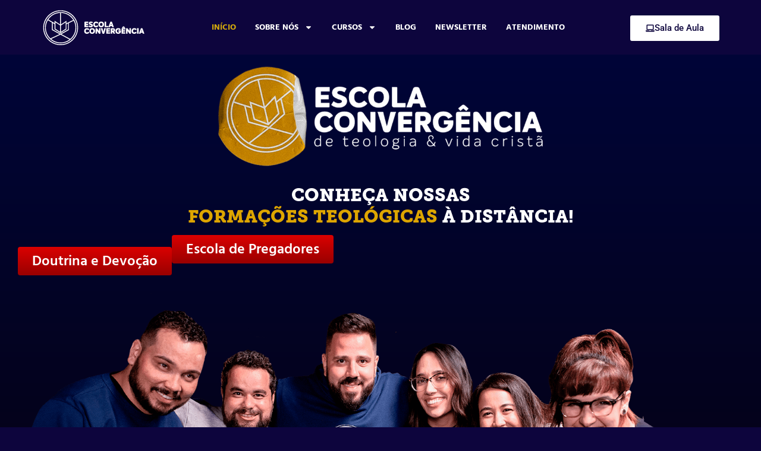

--- FILE ---
content_type: text/html; charset=UTF-8
request_url: https://escolaconvergencia.com.br/
body_size: 23087
content:
<!DOCTYPE html>
<html lang="pt-BR">
<head>
	<meta charset="UTF-8">
		<meta name='robots' content='index, follow, max-image-preview:large, max-snippet:-1, max-video-preview:-1' />

	<!-- This site is optimized with the Yoast SEO plugin v26.6 - https://yoast.com/wordpress/plugins/seo/ -->
	<title>Home - Escola Convergência</title>
	<link rel="canonical" href="https://escolaconvergencia.com.br/" />
	<meta property="og:locale" content="pt_BR" />
	<meta property="og:type" content="website" />
	<meta property="og:title" content="Home - Escola Convergência" />
	<meta property="og:description" content="Sala de Aula Conheça nossas formações teológicas à distância! Doutrina e Devoção Escola de Pregadores Ouse ir além em sua jornada cristã Se você deseja mergulhar nos estudos teológicos, se aprofundar nas Escrituras e cultivar uma vida cristã significativa e saudável, nossa escola é ideal para você! A Escola Convergência disponibiliza uma gama de cursos [&hellip;]" />
	<meta property="og:url" content="https://escolaconvergencia.com.br/" />
	<meta property="og:site_name" content="Escola Convergência" />
	<meta property="article:publisher" content="https://www.facebook.com/p/Escola-Convergncia-100083008315288/" />
	<meta property="article:modified_time" content="2025-07-01T21:17:06+00:00" />
	<meta property="og:image" content="https://escolaconvergencia.com.br/wp-content/uploads/2024/06/download.webp" />
	<meta property="og:image:width" content="175" />
	<meta property="og:image:height" content="60" />
	<meta property="og:image:type" content="image/webp" />
	<meta name="twitter:card" content="summary_large_image" />
	<script type="application/ld+json" class="yoast-schema-graph">{"@context":"https://schema.org","@graph":[{"@type":"WebPage","@id":"https://escolaconvergencia.com.br/","url":"https://escolaconvergencia.com.br/","name":"Home - Escola Convergência","isPartOf":{"@id":"https://escolaconvergencia.com.br/#website"},"about":{"@id":"https://escolaconvergencia.com.br/#organization"},"primaryImageOfPage":{"@id":"https://escolaconvergencia.com.br/#primaryimage"},"image":{"@id":"https://escolaconvergencia.com.br/#primaryimage"},"thumbnailUrl":"https://escolaconvergencia.com.br/wp-content/uploads/2024/06/download.webp","datePublished":"2024-06-19T13:40:30+00:00","dateModified":"2025-07-01T21:17:06+00:00","breadcrumb":{"@id":"https://escolaconvergencia.com.br/#breadcrumb"},"inLanguage":"pt-BR","potentialAction":[{"@type":"ReadAction","target":["https://escolaconvergencia.com.br/"]}]},{"@type":"ImageObject","inLanguage":"pt-BR","@id":"https://escolaconvergencia.com.br/#primaryimage","url":"https://escolaconvergencia.com.br/wp-content/uploads/2024/06/download.webp","contentUrl":"https://escolaconvergencia.com.br/wp-content/uploads/2024/06/download.webp","width":175,"height":60},{"@type":"BreadcrumbList","@id":"https://escolaconvergencia.com.br/#breadcrumb","itemListElement":[{"@type":"ListItem","position":1,"name":"Início"}]},{"@type":"WebSite","@id":"https://escolaconvergencia.com.br/#website","url":"https://escolaconvergencia.com.br/","name":"Escola Convergência","description":"","publisher":{"@id":"https://escolaconvergencia.com.br/#organization"},"potentialAction":[{"@type":"SearchAction","target":{"@type":"EntryPoint","urlTemplate":"https://escolaconvergencia.com.br/?s={search_term_string}"},"query-input":{"@type":"PropertyValueSpecification","valueRequired":true,"valueName":"search_term_string"}}],"inLanguage":"pt-BR"},{"@type":"Organization","@id":"https://escolaconvergencia.com.br/#organization","name":"Escola Convergência","url":"https://escolaconvergencia.com.br/","logo":{"@type":"ImageObject","inLanguage":"pt-BR","@id":"https://escolaconvergencia.com.br/#/schema/logo/image/","url":"https://escolaconvergencia.com.br/wp-content/uploads/2024/06/bg-slide-01.png","contentUrl":"https://escolaconvergencia.com.br/wp-content/uploads/2024/06/bg-slide-01.png","width":772,"height":770,"caption":"Escola Convergência"},"image":{"@id":"https://escolaconvergencia.com.br/#/schema/logo/image/"},"sameAs":["https://www.facebook.com/p/Escola-Convergncia-100083008315288/","https://www.instagram.com/escolaconvergencia/","https://www.tiktok.com/@escolaconvergencia","https://www.youtube.com/c/EscolaConvergncia"]}]}</script>
	<!-- / Yoast SEO plugin. -->


<link rel='dns-prefetch' href='//ajax.googleapis.com' />
<link rel="alternate" type="application/rss+xml" title="Feed para Escola Convergência &raquo;" href="https://escolaconvergencia.com.br/feed/" />
<link rel="alternate" title="oEmbed (JSON)" type="application/json+oembed" href="https://escolaconvergencia.com.br/wp-json/oembed/1.0/embed?url=https%3A%2F%2Fescolaconvergencia.com.br%2F" />
<link rel="alternate" title="oEmbed (XML)" type="text/xml+oembed" href="https://escolaconvergencia.com.br/wp-json/oembed/1.0/embed?url=https%3A%2F%2Fescolaconvergencia.com.br%2F&#038;format=xml" />
<style id='wp-img-auto-sizes-contain-inline-css'>
img:is([sizes=auto i],[sizes^="auto," i]){contain-intrinsic-size:3000px 1500px}
/*# sourceURL=wp-img-auto-sizes-contain-inline-css */
</style>
<style id='wp-emoji-styles-inline-css'>

	img.wp-smiley, img.emoji {
		display: inline !important;
		border: none !important;
		box-shadow: none !important;
		height: 1em !important;
		width: 1em !important;
		margin: 0 0.07em !important;
		vertical-align: -0.1em !important;
		background: none !important;
		padding: 0 !important;
	}
/*# sourceURL=wp-emoji-styles-inline-css */
</style>
<style id='global-styles-inline-css'>
:root{--wp--preset--aspect-ratio--square: 1;--wp--preset--aspect-ratio--4-3: 4/3;--wp--preset--aspect-ratio--3-4: 3/4;--wp--preset--aspect-ratio--3-2: 3/2;--wp--preset--aspect-ratio--2-3: 2/3;--wp--preset--aspect-ratio--16-9: 16/9;--wp--preset--aspect-ratio--9-16: 9/16;--wp--preset--color--black: #000000;--wp--preset--color--cyan-bluish-gray: #abb8c3;--wp--preset--color--white: #ffffff;--wp--preset--color--pale-pink: #f78da7;--wp--preset--color--vivid-red: #cf2e2e;--wp--preset--color--luminous-vivid-orange: #ff6900;--wp--preset--color--luminous-vivid-amber: #fcb900;--wp--preset--color--light-green-cyan: #7bdcb5;--wp--preset--color--vivid-green-cyan: #00d084;--wp--preset--color--pale-cyan-blue: #8ed1fc;--wp--preset--color--vivid-cyan-blue: #0693e3;--wp--preset--color--vivid-purple: #9b51e0;--wp--preset--gradient--vivid-cyan-blue-to-vivid-purple: linear-gradient(135deg,rgb(6,147,227) 0%,rgb(155,81,224) 100%);--wp--preset--gradient--light-green-cyan-to-vivid-green-cyan: linear-gradient(135deg,rgb(122,220,180) 0%,rgb(0,208,130) 100%);--wp--preset--gradient--luminous-vivid-amber-to-luminous-vivid-orange: linear-gradient(135deg,rgb(252,185,0) 0%,rgb(255,105,0) 100%);--wp--preset--gradient--luminous-vivid-orange-to-vivid-red: linear-gradient(135deg,rgb(255,105,0) 0%,rgb(207,46,46) 100%);--wp--preset--gradient--very-light-gray-to-cyan-bluish-gray: linear-gradient(135deg,rgb(238,238,238) 0%,rgb(169,184,195) 100%);--wp--preset--gradient--cool-to-warm-spectrum: linear-gradient(135deg,rgb(74,234,220) 0%,rgb(151,120,209) 20%,rgb(207,42,186) 40%,rgb(238,44,130) 60%,rgb(251,105,98) 80%,rgb(254,248,76) 100%);--wp--preset--gradient--blush-light-purple: linear-gradient(135deg,rgb(255,206,236) 0%,rgb(152,150,240) 100%);--wp--preset--gradient--blush-bordeaux: linear-gradient(135deg,rgb(254,205,165) 0%,rgb(254,45,45) 50%,rgb(107,0,62) 100%);--wp--preset--gradient--luminous-dusk: linear-gradient(135deg,rgb(255,203,112) 0%,rgb(199,81,192) 50%,rgb(65,88,208) 100%);--wp--preset--gradient--pale-ocean: linear-gradient(135deg,rgb(255,245,203) 0%,rgb(182,227,212) 50%,rgb(51,167,181) 100%);--wp--preset--gradient--electric-grass: linear-gradient(135deg,rgb(202,248,128) 0%,rgb(113,206,126) 100%);--wp--preset--gradient--midnight: linear-gradient(135deg,rgb(2,3,129) 0%,rgb(40,116,252) 100%);--wp--preset--font-size--small: 13px;--wp--preset--font-size--medium: 20px;--wp--preset--font-size--large: 36px;--wp--preset--font-size--x-large: 42px;--wp--preset--spacing--20: 0.44rem;--wp--preset--spacing--30: 0.67rem;--wp--preset--spacing--40: 1rem;--wp--preset--spacing--50: 1.5rem;--wp--preset--spacing--60: 2.25rem;--wp--preset--spacing--70: 3.38rem;--wp--preset--spacing--80: 5.06rem;--wp--preset--shadow--natural: 6px 6px 9px rgba(0, 0, 0, 0.2);--wp--preset--shadow--deep: 12px 12px 50px rgba(0, 0, 0, 0.4);--wp--preset--shadow--sharp: 6px 6px 0px rgba(0, 0, 0, 0.2);--wp--preset--shadow--outlined: 6px 6px 0px -3px rgb(255, 255, 255), 6px 6px rgb(0, 0, 0);--wp--preset--shadow--crisp: 6px 6px 0px rgb(0, 0, 0);}:root { --wp--style--global--content-size: 800px;--wp--style--global--wide-size: 1200px; }:where(body) { margin: 0; }.wp-site-blocks > .alignleft { float: left; margin-right: 2em; }.wp-site-blocks > .alignright { float: right; margin-left: 2em; }.wp-site-blocks > .aligncenter { justify-content: center; margin-left: auto; margin-right: auto; }:where(.wp-site-blocks) > * { margin-block-start: 24px; margin-block-end: 0; }:where(.wp-site-blocks) > :first-child { margin-block-start: 0; }:where(.wp-site-blocks) > :last-child { margin-block-end: 0; }:root { --wp--style--block-gap: 24px; }:root :where(.is-layout-flow) > :first-child{margin-block-start: 0;}:root :where(.is-layout-flow) > :last-child{margin-block-end: 0;}:root :where(.is-layout-flow) > *{margin-block-start: 24px;margin-block-end: 0;}:root :where(.is-layout-constrained) > :first-child{margin-block-start: 0;}:root :where(.is-layout-constrained) > :last-child{margin-block-end: 0;}:root :where(.is-layout-constrained) > *{margin-block-start: 24px;margin-block-end: 0;}:root :where(.is-layout-flex){gap: 24px;}:root :where(.is-layout-grid){gap: 24px;}.is-layout-flow > .alignleft{float: left;margin-inline-start: 0;margin-inline-end: 2em;}.is-layout-flow > .alignright{float: right;margin-inline-start: 2em;margin-inline-end: 0;}.is-layout-flow > .aligncenter{margin-left: auto !important;margin-right: auto !important;}.is-layout-constrained > .alignleft{float: left;margin-inline-start: 0;margin-inline-end: 2em;}.is-layout-constrained > .alignright{float: right;margin-inline-start: 2em;margin-inline-end: 0;}.is-layout-constrained > .aligncenter{margin-left: auto !important;margin-right: auto !important;}.is-layout-constrained > :where(:not(.alignleft):not(.alignright):not(.alignfull)){max-width: var(--wp--style--global--content-size);margin-left: auto !important;margin-right: auto !important;}.is-layout-constrained > .alignwide{max-width: var(--wp--style--global--wide-size);}body .is-layout-flex{display: flex;}.is-layout-flex{flex-wrap: wrap;align-items: center;}.is-layout-flex > :is(*, div){margin: 0;}body .is-layout-grid{display: grid;}.is-layout-grid > :is(*, div){margin: 0;}body{padding-top: 0px;padding-right: 0px;padding-bottom: 0px;padding-left: 0px;}a:where(:not(.wp-element-button)){text-decoration: underline;}:root :where(.wp-element-button, .wp-block-button__link){background-color: #32373c;border-width: 0;color: #fff;font-family: inherit;font-size: inherit;font-style: inherit;font-weight: inherit;letter-spacing: inherit;line-height: inherit;padding-top: calc(0.667em + 2px);padding-right: calc(1.333em + 2px);padding-bottom: calc(0.667em + 2px);padding-left: calc(1.333em + 2px);text-decoration: none;text-transform: inherit;}.has-black-color{color: var(--wp--preset--color--black) !important;}.has-cyan-bluish-gray-color{color: var(--wp--preset--color--cyan-bluish-gray) !important;}.has-white-color{color: var(--wp--preset--color--white) !important;}.has-pale-pink-color{color: var(--wp--preset--color--pale-pink) !important;}.has-vivid-red-color{color: var(--wp--preset--color--vivid-red) !important;}.has-luminous-vivid-orange-color{color: var(--wp--preset--color--luminous-vivid-orange) !important;}.has-luminous-vivid-amber-color{color: var(--wp--preset--color--luminous-vivid-amber) !important;}.has-light-green-cyan-color{color: var(--wp--preset--color--light-green-cyan) !important;}.has-vivid-green-cyan-color{color: var(--wp--preset--color--vivid-green-cyan) !important;}.has-pale-cyan-blue-color{color: var(--wp--preset--color--pale-cyan-blue) !important;}.has-vivid-cyan-blue-color{color: var(--wp--preset--color--vivid-cyan-blue) !important;}.has-vivid-purple-color{color: var(--wp--preset--color--vivid-purple) !important;}.has-black-background-color{background-color: var(--wp--preset--color--black) !important;}.has-cyan-bluish-gray-background-color{background-color: var(--wp--preset--color--cyan-bluish-gray) !important;}.has-white-background-color{background-color: var(--wp--preset--color--white) !important;}.has-pale-pink-background-color{background-color: var(--wp--preset--color--pale-pink) !important;}.has-vivid-red-background-color{background-color: var(--wp--preset--color--vivid-red) !important;}.has-luminous-vivid-orange-background-color{background-color: var(--wp--preset--color--luminous-vivid-orange) !important;}.has-luminous-vivid-amber-background-color{background-color: var(--wp--preset--color--luminous-vivid-amber) !important;}.has-light-green-cyan-background-color{background-color: var(--wp--preset--color--light-green-cyan) !important;}.has-vivid-green-cyan-background-color{background-color: var(--wp--preset--color--vivid-green-cyan) !important;}.has-pale-cyan-blue-background-color{background-color: var(--wp--preset--color--pale-cyan-blue) !important;}.has-vivid-cyan-blue-background-color{background-color: var(--wp--preset--color--vivid-cyan-blue) !important;}.has-vivid-purple-background-color{background-color: var(--wp--preset--color--vivid-purple) !important;}.has-black-border-color{border-color: var(--wp--preset--color--black) !important;}.has-cyan-bluish-gray-border-color{border-color: var(--wp--preset--color--cyan-bluish-gray) !important;}.has-white-border-color{border-color: var(--wp--preset--color--white) !important;}.has-pale-pink-border-color{border-color: var(--wp--preset--color--pale-pink) !important;}.has-vivid-red-border-color{border-color: var(--wp--preset--color--vivid-red) !important;}.has-luminous-vivid-orange-border-color{border-color: var(--wp--preset--color--luminous-vivid-orange) !important;}.has-luminous-vivid-amber-border-color{border-color: var(--wp--preset--color--luminous-vivid-amber) !important;}.has-light-green-cyan-border-color{border-color: var(--wp--preset--color--light-green-cyan) !important;}.has-vivid-green-cyan-border-color{border-color: var(--wp--preset--color--vivid-green-cyan) !important;}.has-pale-cyan-blue-border-color{border-color: var(--wp--preset--color--pale-cyan-blue) !important;}.has-vivid-cyan-blue-border-color{border-color: var(--wp--preset--color--vivid-cyan-blue) !important;}.has-vivid-purple-border-color{border-color: var(--wp--preset--color--vivid-purple) !important;}.has-vivid-cyan-blue-to-vivid-purple-gradient-background{background: var(--wp--preset--gradient--vivid-cyan-blue-to-vivid-purple) !important;}.has-light-green-cyan-to-vivid-green-cyan-gradient-background{background: var(--wp--preset--gradient--light-green-cyan-to-vivid-green-cyan) !important;}.has-luminous-vivid-amber-to-luminous-vivid-orange-gradient-background{background: var(--wp--preset--gradient--luminous-vivid-amber-to-luminous-vivid-orange) !important;}.has-luminous-vivid-orange-to-vivid-red-gradient-background{background: var(--wp--preset--gradient--luminous-vivid-orange-to-vivid-red) !important;}.has-very-light-gray-to-cyan-bluish-gray-gradient-background{background: var(--wp--preset--gradient--very-light-gray-to-cyan-bluish-gray) !important;}.has-cool-to-warm-spectrum-gradient-background{background: var(--wp--preset--gradient--cool-to-warm-spectrum) !important;}.has-blush-light-purple-gradient-background{background: var(--wp--preset--gradient--blush-light-purple) !important;}.has-blush-bordeaux-gradient-background{background: var(--wp--preset--gradient--blush-bordeaux) !important;}.has-luminous-dusk-gradient-background{background: var(--wp--preset--gradient--luminous-dusk) !important;}.has-pale-ocean-gradient-background{background: var(--wp--preset--gradient--pale-ocean) !important;}.has-electric-grass-gradient-background{background: var(--wp--preset--gradient--electric-grass) !important;}.has-midnight-gradient-background{background: var(--wp--preset--gradient--midnight) !important;}.has-small-font-size{font-size: var(--wp--preset--font-size--small) !important;}.has-medium-font-size{font-size: var(--wp--preset--font-size--medium) !important;}.has-large-font-size{font-size: var(--wp--preset--font-size--large) !important;}.has-x-large-font-size{font-size: var(--wp--preset--font-size--x-large) !important;}
:root :where(.wp-block-pullquote){font-size: 1.5em;line-height: 1.6;}
/*# sourceURL=global-styles-inline-css */
</style>
<link rel='stylesheet' id='hello-elementor-css' href='https://escolaconvergencia.com.br/wp-content/themes/hello-elementor/assets/css/reset.css?ver=3.4.5' media='all' />
<link rel='stylesheet' id='hello-elementor-theme-style-css' href='https://escolaconvergencia.com.br/wp-content/themes/hello-elementor/assets/css/theme.css?ver=3.4.5' media='all' />
<link rel='stylesheet' id='hello-elementor-header-footer-css' href='https://escolaconvergencia.com.br/wp-content/themes/hello-elementor/assets/css/header-footer.css?ver=3.4.5' media='all' />
<link rel='stylesheet' id='elementor-frontend-css' href='https://escolaconvergencia.com.br/wp-content/plugins/elementor/assets/css/frontend.min.css?ver=3.34.0' media='all' />
<link rel='stylesheet' id='elementor-post-6-css' href='https://escolaconvergencia.com.br/wp-content/uploads/elementor/css/post-6.css?ver=1767443236' media='all' />
<link rel='stylesheet' id='uael-frontend-css' href='https://escolaconvergencia.com.br/wp-content/plugins/ultimate-elementor/assets/min-css/uael-frontend.min.css?ver=1.42.1' media='all' />
<link rel='stylesheet' id='uael-teammember-social-icons-css' href='https://escolaconvergencia.com.br/wp-content/plugins/elementor/assets/css/widget-social-icons.min.css?ver=3.24.0' media='all' />
<link rel='stylesheet' id='uael-social-share-icons-brands-css' href='https://escolaconvergencia.com.br/wp-content/plugins/elementor/assets/lib/font-awesome/css/brands.css?ver=5.15.3' media='all' />
<link rel='stylesheet' id='uael-social-share-icons-fontawesome-css' href='https://escolaconvergencia.com.br/wp-content/plugins/elementor/assets/lib/font-awesome/css/fontawesome.css?ver=5.15.3' media='all' />
<link rel='stylesheet' id='uael-nav-menu-icons-css' href='https://escolaconvergencia.com.br/wp-content/plugins/elementor/assets/lib/font-awesome/css/solid.css?ver=5.15.3' media='all' />
<link rel='stylesheet' id='widget-image-css' href='https://escolaconvergencia.com.br/wp-content/plugins/elementor/assets/css/widget-image.min.css?ver=3.34.0' media='all' />
<link rel='stylesheet' id='widget-nav-menu-css' href='https://escolaconvergencia.com.br/wp-content/plugins/elementor-pro/assets/css/widget-nav-menu.min.css?ver=3.33.2' media='all' />
<link rel='stylesheet' id='e-sticky-css' href='https://escolaconvergencia.com.br/wp-content/plugins/elementor-pro/assets/css/modules/sticky.min.css?ver=3.33.2' media='all' />
<link rel='stylesheet' id='e-motion-fx-css' href='https://escolaconvergencia.com.br/wp-content/plugins/elementor-pro/assets/css/modules/motion-fx.min.css?ver=3.33.2' media='all' />
<link rel='stylesheet' id='widget-heading-css' href='https://escolaconvergencia.com.br/wp-content/plugins/elementor/assets/css/widget-heading.min.css?ver=3.34.0' media='all' />
<link rel='stylesheet' id='widget-form-css' href='https://escolaconvergencia.com.br/wp-content/plugins/elementor-pro/assets/css/widget-form.min.css?ver=3.33.2' media='all' />
<link rel='stylesheet' id='swiper-css' href='https://escolaconvergencia.com.br/wp-content/plugins/elementor/assets/lib/swiper/v8/css/swiper.min.css?ver=8.4.5' media='all' />
<link rel='stylesheet' id='e-swiper-css' href='https://escolaconvergencia.com.br/wp-content/plugins/elementor/assets/css/conditionals/e-swiper.min.css?ver=3.34.0' media='all' />
<link rel='stylesheet' id='widget-testimonial-carousel-css' href='https://escolaconvergencia.com.br/wp-content/plugins/elementor-pro/assets/css/widget-testimonial-carousel.min.css?ver=3.33.2' media='all' />
<link rel='stylesheet' id='widget-carousel-module-base-css' href='https://escolaconvergencia.com.br/wp-content/plugins/elementor-pro/assets/css/widget-carousel-module-base.min.css?ver=3.33.2' media='all' />
<link rel='stylesheet' id='widget-social-icons-css' href='https://escolaconvergencia.com.br/wp-content/plugins/elementor/assets/css/widget-social-icons.min.css?ver=3.34.0' media='all' />
<link rel='stylesheet' id='e-apple-webkit-css' href='https://escolaconvergencia.com.br/wp-content/plugins/elementor/assets/css/conditionals/apple-webkit.min.css?ver=3.34.0' media='all' />
<link rel='stylesheet' id='widget-icon-list-css' href='https://escolaconvergencia.com.br/wp-content/plugins/elementor/assets/css/widget-icon-list.min.css?ver=3.34.0' media='all' />
<link rel='stylesheet' id='elementor-post-8-css' href='https://escolaconvergencia.com.br/wp-content/uploads/elementor/css/post-8.css?ver=1767443475' media='all' />
<link rel='stylesheet' id='sib-front-css-css' href='https://escolaconvergencia.com.br/wp-content/plugins/mailin/css/mailin-front.css?ver=6.9' media='all' />
<link rel='stylesheet' id='elementor-gf-local-roboto-css' href='https://escolaconvergencia.com.br/wp-content/uploads/elementor/google-fonts/css/roboto.css?ver=1748004640' media='all' />
<link rel='stylesheet' id='elementor-gf-local-robotoslab-css' href='https://escolaconvergencia.com.br/wp-content/uploads/elementor/google-fonts/css/robotoslab.css?ver=1748004644' media='all' />
<link rel='stylesheet' id='elementor-gf-local-hindsiliguri-css' href='https://escolaconvergencia.com.br/wp-content/uploads/elementor/google-fonts/css/hindsiliguri.css?ver=1748004645' media='all' />
<script src="https://escolaconvergencia.com.br/wp-includes/js/jquery/jquery.min.js?ver=3.7.1" id="jquery-core-js"></script>
<script src="https://escolaconvergencia.com.br/wp-includes/js/jquery/jquery-migrate.min.js?ver=3.4.1" id="jquery-migrate-js"></script>
<script id="sib-front-js-js-extra">
var sibErrMsg = {"invalidMail":"Please fill out valid email address","requiredField":"Please fill out required fields","invalidDateFormat":"Please fill out valid date format","invalidSMSFormat":"Please fill out valid phone number"};
var ajax_sib_front_object = {"ajax_url":"https://escolaconvergencia.com.br/wp-admin/admin-ajax.php","ajax_nonce":"4b15abe442","flag_url":"https://escolaconvergencia.com.br/wp-content/plugins/mailin/img/flags/"};
//# sourceURL=sib-front-js-js-extra
</script>
<script src="https://escolaconvergencia.com.br/wp-content/plugins/mailin/js/mailin-front.js?ver=1764938673" id="sib-front-js-js"></script>
<link rel="https://api.w.org/" href="https://escolaconvergencia.com.br/wp-json/" /><link rel="alternate" title="JSON" type="application/json" href="https://escolaconvergencia.com.br/wp-json/wp/v2/pages/8" /><link rel="EditURI" type="application/rsd+xml" title="RSD" href="https://escolaconvergencia.com.br/xmlrpc.php?rsd" />
<meta name="generator" content="WordPress 6.9" />
<link rel='shortlink' href='https://escolaconvergencia.com.br/' />
<meta name="generator" content="Elementor 3.34.0; features: e_font_icon_svg, additional_custom_breakpoints; settings: css_print_method-external, google_font-enabled, font_display-swap">
<!-- Google Tag Manager -->
<script>(function(w,d,s,l,i){w[l]=w[l]||[];w[l].push({'gtm.start':
new Date().getTime(),event:'gtm.js'});var f=d.getElementsByTagName(s)[0],
j=d.createElement(s),dl=l!='dataLayer'?'&l='+l:'';j.async=true;j.src=
'https://www.googletagmanager.com/gtm.js?id='+i+dl;f.parentNode.insertBefore(j,f);
})(window,document,'script','dataLayer','GTM-TZ4GK3B');</script>
<!-- End Google Tag Manager -->
<script type="text/javascript" src="https://cdn.brevo.com/js/sdk-loader.js" async></script>
<script type="text/javascript">
  window.Brevo = window.Brevo || [];
  window.Brevo.push(['init', {"client_key":"zakbw6or9j1n1byt51gnzb3r","email_id":null,"push":{"customDomain":"https:\/\/escolaconvergencia.com.br\/wp-content\/plugins\/mailin\/"},"service_worker_url":"sw.js?key=${key}","frame_url":"brevo-frame.html"}]);
</script>			<style>
				.e-con.e-parent:nth-of-type(n+4):not(.e-lazyloaded):not(.e-no-lazyload),
				.e-con.e-parent:nth-of-type(n+4):not(.e-lazyloaded):not(.e-no-lazyload) * {
					background-image: none !important;
				}
				@media screen and (max-height: 1024px) {
					.e-con.e-parent:nth-of-type(n+3):not(.e-lazyloaded):not(.e-no-lazyload),
					.e-con.e-parent:nth-of-type(n+3):not(.e-lazyloaded):not(.e-no-lazyload) * {
						background-image: none !important;
					}
				}
				@media screen and (max-height: 640px) {
					.e-con.e-parent:nth-of-type(n+2):not(.e-lazyloaded):not(.e-no-lazyload),
					.e-con.e-parent:nth-of-type(n+2):not(.e-lazyloaded):not(.e-no-lazyload) * {
						background-image: none !important;
					}
				}
			</style>
			<link rel="icon" href="https://escolaconvergencia.com.br/wp-content/uploads/2024/06/favicon-150x150.png" sizes="32x32" />
<link rel="icon" href="https://escolaconvergencia.com.br/wp-content/uploads/2024/06/favicon-300x300.png" sizes="192x192" />
<link rel="apple-touch-icon" href="https://escolaconvergencia.com.br/wp-content/uploads/2024/06/favicon-300x300.png" />
<meta name="msapplication-TileImage" content="https://escolaconvergencia.com.br/wp-content/uploads/2024/06/favicon-300x300.png" />
	<meta name="viewport" content="width=device-width, initial-scale=1.0, viewport-fit=cover" /></head>
<body class="home wp-singular page-template page-template-elementor_canvas page page-id-8 wp-embed-responsive wp-theme-hello-elementor hello-elementor-default elementor-default elementor-template-canvas elementor-kit-6 elementor-page elementor-page-8">
	<!-- Google Tag Manager (noscript) -->
<noscript><iframe src="https://www.googletagmanager.com/ns.html?id=GTM-TZ4GK3B"
height="0" width="0" style="display:none;visibility:hidden"></iframe></noscript>
<!-- End Google Tag Manager (noscript) -->
		<div data-elementor-type="wp-page" data-elementor-id="8" class="elementor elementor-8" data-elementor-post-type="page">
				<div class="elementor-element elementor-element-a8ec7e3 e-flex e-con-boxed e-con e-parent" data-id="a8ec7e3" data-element_type="container" data-settings="{&quot;background_background&quot;:&quot;classic&quot;,&quot;background_motion_fx_motion_fx_scrolling&quot;:&quot;yes&quot;,&quot;background_motion_fx_opacity_effect&quot;:&quot;yes&quot;,&quot;background_motion_fx_opacity_range&quot;:{&quot;unit&quot;:&quot;%&quot;,&quot;size&quot;:&quot;&quot;,&quot;sizes&quot;:{&quot;start&quot;:1,&quot;end&quot;:7}},&quot;background_motion_fx_range&quot;:&quot;page&quot;,&quot;sticky&quot;:&quot;top&quot;,&quot;background_motion_fx_opacity_direction&quot;:&quot;out-in&quot;,&quot;background_motion_fx_opacity_level&quot;:{&quot;unit&quot;:&quot;px&quot;,&quot;size&quot;:10,&quot;sizes&quot;:[]},&quot;background_motion_fx_devices&quot;:[&quot;desktop&quot;,&quot;tablet&quot;,&quot;mobile&quot;],&quot;sticky_on&quot;:[&quot;desktop&quot;,&quot;tablet&quot;,&quot;mobile&quot;],&quot;sticky_offset&quot;:0,&quot;sticky_effects_offset&quot;:0,&quot;sticky_anchor_link_offset&quot;:0}">
					<div class="e-con-inner">
		<div class="elementor-element elementor-element-cfa2b7f e-con-full e-flex e-con e-child" data-id="cfa2b7f" data-element_type="container">
				<div class="elementor-element elementor-element-b5e6869 elementor-widget-mobile__width-initial elementor-widget elementor-widget-image" data-id="b5e6869" data-element_type="widget" data-widget_type="image.default">
				<div class="elementor-widget-container">
																<a href="index.php">
							<img decoding="async" width="175" height="60" src="https://escolaconvergencia.com.br/wp-content/uploads/2024/06/download.webp" class="attachment-large size-large wp-image-287" alt="" />								</a>
															</div>
				</div>
				<div class="elementor-element elementor-element-3bf6a3d elementor-nav-menu__align-center elementor-nav-menu--stretch elementor-nav-menu__text-align-center elementor-widget-tablet__width-initial elementor-nav-menu--dropdown-tablet elementor-nav-menu--toggle elementor-nav-menu--burger elementor-widget elementor-widget-nav-menu" data-id="3bf6a3d" data-element_type="widget" data-settings="{&quot;full_width&quot;:&quot;stretch&quot;,&quot;layout&quot;:&quot;horizontal&quot;,&quot;submenu_icon&quot;:{&quot;value&quot;:&quot;&lt;svg aria-hidden=\&quot;true\&quot; class=\&quot;e-font-icon-svg e-fas-caret-down\&quot; viewBox=\&quot;0 0 320 512\&quot; xmlns=\&quot;http:\/\/www.w3.org\/2000\/svg\&quot;&gt;&lt;path d=\&quot;M31.3 192h257.3c17.8 0 26.7 21.5 14.1 34.1L174.1 354.8c-7.8 7.8-20.5 7.8-28.3 0L17.2 226.1C4.6 213.5 13.5 192 31.3 192z\&quot;&gt;&lt;\/path&gt;&lt;\/svg&gt;&quot;,&quot;library&quot;:&quot;fa-solid&quot;},&quot;toggle&quot;:&quot;burger&quot;}" data-widget_type="nav-menu.default">
				<div class="elementor-widget-container">
								<nav aria-label="Menu" class="elementor-nav-menu--main elementor-nav-menu__container elementor-nav-menu--layout-horizontal e--pointer-none">
				<ul id="menu-1-3bf6a3d" class="elementor-nav-menu"><li class="menu-item menu-item-type-post_type menu-item-object-page menu-item-home current-menu-item page_item page-item-8 current_page_item menu-item-1890"><a href="https://escolaconvergencia.com.br/" aria-current="page" data-ps2id-api="true" class="elementor-item elementor-item-active">Início</a></li>
<li class="menu-item menu-item-type-custom menu-item-object-custom menu-item-has-children menu-item-1889"><a href="#" data-ps2id-api="true" class="elementor-item elementor-item-anchor">Sobre Nós</a>
<ul class="sub-menu elementor-nav-menu--dropdown">
	<li class="menu-item menu-item-type-post_type menu-item-object-page menu-item-34"><a href="https://escolaconvergencia.com.br/quem-somos/" data-ps2id-api="true" class="elementor-sub-item">Quem Somos</a></li>
	<li class="menu-item menu-item-type-post_type menu-item-object-page menu-item-37"><a href="https://escolaconvergencia.com.br/professores/" data-ps2id-api="true" class="elementor-sub-item">Professores</a></li>
</ul>
</li>
<li class="menu-item menu-item-type-custom menu-item-object-custom menu-item-has-children menu-item-1829"><a href="#" data-ps2id-api="true" class="elementor-item elementor-item-anchor">Cursos</a>
<ul class="sub-menu elementor-nav-menu--dropdown">
	<li class="menu-item menu-item-type-post_type menu-item-object-page menu-item-36"><a href="https://escolaconvergencia.com.br/formacoes-teologicas/" data-ps2id-api="true" class="elementor-sub-item">Formações Teológicas</a></li>
	<li class="menu-item menu-item-type-post_type menu-item-object-page menu-item-45"><a href="https://escolaconvergencia.com.br/cursos-rapidos/" data-ps2id-api="true" class="elementor-sub-item">Cursos Rápidos</a></li>
</ul>
</li>
<li class="menu-item menu-item-type-post_type menu-item-object-page menu-item-1891"><a href="https://escolaconvergencia.com.br/blog/" data-ps2id-api="true" class="elementor-item">Blog</a></li>
<li class="menu-item menu-item-type-post_type menu-item-object-page menu-item-1892"><a href="https://escolaconvergencia.com.br/convergencia-news/" data-ps2id-api="true" class="elementor-item">Newsletter</a></li>
<li class="menu-item menu-item-type-post_type menu-item-object-page menu-item-35"><a href="https://escolaconvergencia.com.br/atendimento/" data-ps2id-api="true" class="elementor-item">Atendimento</a></li>
</ul>			</nav>
					<div class="elementor-menu-toggle" role="button" tabindex="0" aria-label="Alternar menu" aria-expanded="false">
			<svg aria-hidden="true" role="presentation" class="elementor-menu-toggle__icon--open e-font-icon-svg e-eicon-menu-bar" viewBox="0 0 1000 1000" xmlns="http://www.w3.org/2000/svg"><path d="M104 333H896C929 333 958 304 958 271S929 208 896 208H104C71 208 42 237 42 271S71 333 104 333ZM104 583H896C929 583 958 554 958 521S929 458 896 458H104C71 458 42 487 42 521S71 583 104 583ZM104 833H896C929 833 958 804 958 771S929 708 896 708H104C71 708 42 737 42 771S71 833 104 833Z"></path></svg><svg aria-hidden="true" role="presentation" class="elementor-menu-toggle__icon--close e-font-icon-svg e-eicon-close" viewBox="0 0 1000 1000" xmlns="http://www.w3.org/2000/svg"><path d="M742 167L500 408 258 167C246 154 233 150 217 150 196 150 179 158 167 167 154 179 150 196 150 212 150 229 154 242 171 254L408 500 167 742C138 771 138 800 167 829 196 858 225 858 254 829L496 587 738 829C750 842 767 846 783 846 800 846 817 842 829 829 842 817 846 804 846 783 846 767 842 750 829 737L588 500 833 258C863 229 863 200 833 171 804 137 775 137 742 167Z"></path></svg>		</div>
					<nav class="elementor-nav-menu--dropdown elementor-nav-menu__container" aria-hidden="true">
				<ul id="menu-2-3bf6a3d" class="elementor-nav-menu"><li class="menu-item menu-item-type-post_type menu-item-object-page menu-item-home current-menu-item page_item page-item-8 current_page_item menu-item-1890"><a href="https://escolaconvergencia.com.br/" aria-current="page" data-ps2id-api="true" class="elementor-item elementor-item-active" tabindex="-1">Início</a></li>
<li class="menu-item menu-item-type-custom menu-item-object-custom menu-item-has-children menu-item-1889"><a href="#" data-ps2id-api="true" class="elementor-item elementor-item-anchor" tabindex="-1">Sobre Nós</a>
<ul class="sub-menu elementor-nav-menu--dropdown">
	<li class="menu-item menu-item-type-post_type menu-item-object-page menu-item-34"><a href="https://escolaconvergencia.com.br/quem-somos/" data-ps2id-api="true" class="elementor-sub-item" tabindex="-1">Quem Somos</a></li>
	<li class="menu-item menu-item-type-post_type menu-item-object-page menu-item-37"><a href="https://escolaconvergencia.com.br/professores/" data-ps2id-api="true" class="elementor-sub-item" tabindex="-1">Professores</a></li>
</ul>
</li>
<li class="menu-item menu-item-type-custom menu-item-object-custom menu-item-has-children menu-item-1829"><a href="#" data-ps2id-api="true" class="elementor-item elementor-item-anchor" tabindex="-1">Cursos</a>
<ul class="sub-menu elementor-nav-menu--dropdown">
	<li class="menu-item menu-item-type-post_type menu-item-object-page menu-item-36"><a href="https://escolaconvergencia.com.br/formacoes-teologicas/" data-ps2id-api="true" class="elementor-sub-item" tabindex="-1">Formações Teológicas</a></li>
	<li class="menu-item menu-item-type-post_type menu-item-object-page menu-item-45"><a href="https://escolaconvergencia.com.br/cursos-rapidos/" data-ps2id-api="true" class="elementor-sub-item" tabindex="-1">Cursos Rápidos</a></li>
</ul>
</li>
<li class="menu-item menu-item-type-post_type menu-item-object-page menu-item-1891"><a href="https://escolaconvergencia.com.br/blog/" data-ps2id-api="true" class="elementor-item" tabindex="-1">Blog</a></li>
<li class="menu-item menu-item-type-post_type menu-item-object-page menu-item-1892"><a href="https://escolaconvergencia.com.br/convergencia-news/" data-ps2id-api="true" class="elementor-item" tabindex="-1">Newsletter</a></li>
<li class="menu-item menu-item-type-post_type menu-item-object-page menu-item-35"><a href="https://escolaconvergencia.com.br/atendimento/" data-ps2id-api="true" class="elementor-item" tabindex="-1">Atendimento</a></li>
</ul>			</nav>
						</div>
				</div>
				<div class="elementor-element elementor-element-c520a8a elementor-mobile-align-center elementor-widget-mobile__width-initial elementor-widget elementor-widget-button" data-id="c520a8a" data-element_type="widget" data-widget_type="button.default">
				<div class="elementor-widget-container">
									<div class="elementor-button-wrapper">
					<a class="elementor-button elementor-button-link elementor-size-sm" href="https://escolaconvergencia.com.br/sala-aula/">
						<span class="elementor-button-content-wrapper">
						<span class="elementor-button-icon">
				<svg aria-hidden="true" class="e-font-icon-svg e-fas-laptop" viewBox="0 0 640 512" xmlns="http://www.w3.org/2000/svg"><path d="M624 416H381.54c-.74 19.81-14.71 32-32.74 32H288c-18.69 0-33.02-17.47-32.77-32H16c-8.8 0-16 7.2-16 16v16c0 35.2 28.8 64 64 64h512c35.2 0 64-28.8 64-64v-16c0-8.8-7.2-16-16-16zM576 48c0-26.4-21.6-48-48-48H112C85.6 0 64 21.6 64 48v336h512V48zm-64 272H128V64h384v256z"></path></svg>			</span>
									<span class="elementor-button-text">Sala de Aula</span>
					</span>
					</a>
				</div>
								</div>
				</div>
				</div>
					</div>
				</div>
		<div class="elementor-element elementor-element-95e0dfd e-flex e-con-boxed e-con e-parent" data-id="95e0dfd" data-element_type="container" data-settings="{&quot;background_background&quot;:&quot;gradient&quot;}">
					<div class="e-con-inner">
		<div class="elementor-element elementor-element-bc5dcda e-con-full e-flex e-con e-child" data-id="bc5dcda" data-element_type="container">
				<div class="elementor-element elementor-element-68c05ef elementor-widget__width-initial e-transform elementor-widget elementor-widget-image" data-id="68c05ef" data-element_type="widget" data-settings="{&quot;_transform_translateX_effect&quot;:{&quot;unit&quot;:&quot;px&quot;,&quot;size&quot;:0,&quot;sizes&quot;:[]},&quot;_transform_translateX_effect_tablet&quot;:{&quot;unit&quot;:&quot;px&quot;,&quot;size&quot;:&quot;&quot;,&quot;sizes&quot;:[]},&quot;_transform_translateX_effect_mobile&quot;:{&quot;unit&quot;:&quot;px&quot;,&quot;size&quot;:&quot;&quot;,&quot;sizes&quot;:[]},&quot;_transform_translateY_effect&quot;:{&quot;unit&quot;:&quot;px&quot;,&quot;size&quot;:&quot;&quot;,&quot;sizes&quot;:[]},&quot;_transform_translateY_effect_tablet&quot;:{&quot;unit&quot;:&quot;px&quot;,&quot;size&quot;:&quot;&quot;,&quot;sizes&quot;:[]},&quot;_transform_translateY_effect_mobile&quot;:{&quot;unit&quot;:&quot;px&quot;,&quot;size&quot;:&quot;&quot;,&quot;sizes&quot;:[]}}" data-widget_type="image.default">
				<div class="elementor-widget-container">
															<img fetchpriority="high" decoding="async" width="857" height="267" src="https://escolaconvergencia.com.br/wp-content/uploads/2025/01/logo-escola-convergencia.png" class="attachment-full size-full wp-image-1758" alt="" srcset="https://escolaconvergencia.com.br/wp-content/uploads/2025/01/logo-escola-convergencia.png 857w, https://escolaconvergencia.com.br/wp-content/uploads/2025/01/logo-escola-convergencia-300x93.png 300w, https://escolaconvergencia.com.br/wp-content/uploads/2025/01/logo-escola-convergencia-768x239.png 768w" sizes="(max-width: 857px) 100vw, 857px" />															</div>
				</div>
				<div class="elementor-element elementor-element-af7d5cd elementor-widget elementor-widget-heading" data-id="af7d5cd" data-element_type="widget" data-widget_type="heading.default">
				<div class="elementor-widget-container">
					<h2 class="elementor-heading-title elementor-size-default">Conheça nossas <br><span style="color: #dda500">formações teológicas</span> à distância!
</h2>				</div>
				</div>
		<div class="elementor-element elementor-element-fc8e82f e-con-full e-flex e-con e-child" data-id="fc8e82f" data-element_type="container">
				<div class="elementor-element elementor-element-079b858 elementor-mobile-align-justify elementor-widget-mobile__width-inherit elementor-widget elementor-widget-button" data-id="079b858" data-element_type="widget" data-widget_type="button.default">
				<div class="elementor-widget-container">
									<div class="elementor-button-wrapper">
					<a class="elementor-button elementor-button-link elementor-size-sm" href="https://landing.escolaconvergencia.com.br/">
						<span class="elementor-button-content-wrapper">
									<span class="elementor-button-text">Doutrina e Devoção</span>
					</span>
					</a>
				</div>
								</div>
				</div>
				<div class="elementor-element elementor-element-d6aca6f elementor-mobile-align-justify elementor-widget-mobile__width-inherit elementor-widget elementor-widget-button" data-id="d6aca6f" data-element_type="widget" data-widget_type="button.default">
				<div class="elementor-widget-container">
									<div class="elementor-button-wrapper">
					<a class="elementor-button elementor-button-link elementor-size-sm" href="https://landing.escolaconvergencia.com.br/escoladepregadores/">
						<span class="elementor-button-content-wrapper">
									<span class="elementor-button-text">Escola de Pregadores</span>
					</span>
					</a>
				</div>
								</div>
				</div>
				</div>
				<div class="elementor-element elementor-element-6899b22 elementor-widget__width-initial elementor-widget elementor-widget-image" data-id="6899b22" data-element_type="widget" data-widget_type="image.default">
				<div class="elementor-widget-container">
															<img decoding="async" width="1469" height="442" src="https://escolaconvergencia.com.br/wp-content/uploads/2025/01/time-escola-convergencia.png" class="attachment-full size-full wp-image-1766" alt="" srcset="https://escolaconvergencia.com.br/wp-content/uploads/2025/01/time-escola-convergencia.png 1469w, https://escolaconvergencia.com.br/wp-content/uploads/2025/01/time-escola-convergencia-300x90.png 300w, https://escolaconvergencia.com.br/wp-content/uploads/2025/01/time-escola-convergencia-1024x308.png 1024w, https://escolaconvergencia.com.br/wp-content/uploads/2025/01/time-escola-convergencia-768x231.png 768w" sizes="(max-width: 1469px) 100vw, 1469px" />															</div>
				</div>
				</div>
					</div>
				</div>
		<div class="elementor-element elementor-element-a3ea4c5 e-flex e-con-boxed e-con e-parent" data-id="a3ea4c5" data-element_type="container" data-settings="{&quot;background_background&quot;:&quot;classic&quot;}">
					<div class="e-con-inner">
					</div>
				</div>
		<div class="elementor-element elementor-element-fadfbb7 e-flex e-con-boxed e-con e-parent" data-id="fadfbb7" data-element_type="container" data-settings="{&quot;background_background&quot;:&quot;classic&quot;}">
					<div class="e-con-inner">
		<div class="elementor-element elementor-element-d4ce8ba e-con-full e-flex e-con e-child" data-id="d4ce8ba" data-element_type="container">
				<div class="elementor-element elementor-element-6a583af elementor-widget elementor-widget-heading" data-id="6a583af" data-element_type="widget" data-widget_type="heading.default">
				<div class="elementor-widget-container">
					<h2 class="elementor-heading-title elementor-size-default">Ouse ir além em sua <br>jornada cristã</h2>				</div>
				</div>
				<div class="elementor-element elementor-element-3488813 elementor-widget elementor-widget-text-editor" data-id="3488813" data-element_type="widget" data-widget_type="text-editor.default">
				<div class="elementor-widget-container">
									<p>Se você deseja mergulhar nos estudos teológicos, se aprofundar nas Escrituras e cultivar uma vida cristã significativa e saudável, nossa escola é ideal para você! A Escola Convergência disponibiliza uma gama de cursos de teologia na modalidade de Ensino à Distância.</p><p>Atualmente, oferecemos duas formações teológicas: o curso Doutrina &amp; Devoção, com duração de dois anos, e a Escola de Pregadores, com um ano de duração. Além desses, dispomos de uma variedade de cursos rápidos que complementarão sua formação teológica, garantindo um estudo abrangente em todas as áreas da teologia.</p>								</div>
				</div>
				</div>
					</div>
				</div>
		<div class="elementor-element elementor-element-88c78e5 e-flex e-con-boxed e-con e-parent" data-id="88c78e5" data-element_type="container" data-settings="{&quot;background_background&quot;:&quot;classic&quot;}">
					<div class="e-con-inner">
		<div class="elementor-element elementor-element-60448cf e-con-full e-flex e-con e-child" data-id="60448cf" data-element_type="container">
				<div class="elementor-element elementor-element-0472e1c elementor-widget-mobile__width-initial elementor-widget elementor-widget-heading" data-id="0472e1c" data-element_type="widget" data-widget_type="heading.default">
				<div class="elementor-widget-container">
					<h2 class="elementor-heading-title elementor-size-default">Formações teológicas</h2>				</div>
				</div>
				</div>
		<div class="elementor-element elementor-element-2c79912 e-con-full e-flex e-con e-child" data-id="2c79912" data-element_type="container">
				<div class="elementor-element elementor-element-5dfdefe elementor-widget-mobile__width-initial elementor-widget elementor-widget-image" data-id="5dfdefe" data-element_type="widget" data-widget_type="image.default">
				<div class="elementor-widget-container">
															<img loading="lazy" decoding="async" width="493" height="132" src="https://escolaconvergencia.com.br/wp-content/uploads/2024/06/logo-DD.png" class="attachment-large size-large wp-image-76" alt="" srcset="https://escolaconvergencia.com.br/wp-content/uploads/2024/06/logo-DD.png 493w, https://escolaconvergencia.com.br/wp-content/uploads/2024/06/logo-DD-300x80.png 300w" sizes="(max-width: 493px) 100vw, 493px" />															</div>
				</div>
				<div class="elementor-element elementor-element-557f46f elementor-widget elementor-widget-text-editor" data-id="557f46f" data-element_type="widget" data-widget_type="text-editor.default">
				<div class="elementor-widget-container">
									<p>Nossa formação teológica mais completa possui uma duração de dois anos e apresenta uma grade curricular diversificada. Composta por 32 disciplinas que abrangem diferentes áreas da teologia, o curso foi cuidadosamente elaborado para proporcionar um conteúdo teológico abrangente e uma formação cristã sólida.</p><p>Este curso é altamente recomendado para aqueles que buscam uma base teológica abrangente e essencial. Um dos princípios fundamentais da nossa Escola, e especialmente destacado neste curso, é a integração entre um ensino teológico de excelência e o cultivo de uma espiritualidade saudável.</p>								</div>
				</div>
				<div class="elementor-element elementor-element-54f3f0e elementor-align-center elementor-widget elementor-widget-button" data-id="54f3f0e" data-element_type="widget" data-widget_type="button.default">
				<div class="elementor-widget-container">
									<div class="elementor-button-wrapper">
					<a class="elementor-button elementor-button-link elementor-size-sm" href="https://landing.escolaconvergencia.com.br/" target="_blank">
						<span class="elementor-button-content-wrapper">
									<span class="elementor-button-text">QUERO SABER MAIS</span>
					</span>
					</a>
				</div>
								</div>
				</div>
				</div>
		<div class="elementor-element elementor-element-3376312 e-con-full e-flex e-con e-child" data-id="3376312" data-element_type="container">
				<div class="elementor-element elementor-element-dfc783c elementor-widget-mobile__width-initial elementor-widget elementor-widget-image" data-id="dfc783c" data-element_type="widget" data-widget_type="image.default">
				<div class="elementor-widget-container">
															<img loading="lazy" decoding="async" width="508" height="133" src="https://escolaconvergencia.com.br/wp-content/uploads/2024/06/logo-EP.png" class="attachment-large size-large wp-image-77" alt="" srcset="https://escolaconvergencia.com.br/wp-content/uploads/2024/06/logo-EP.png 508w, https://escolaconvergencia.com.br/wp-content/uploads/2024/06/logo-EP-300x79.png 300w" sizes="(max-width: 508px) 100vw, 508px" />															</div>
				</div>
				<div class="elementor-element elementor-element-ea3898b elementor-widget elementor-widget-text-editor" data-id="ea3898b" data-element_type="widget" data-widget_type="text-editor.default">
				<div class="elementor-widget-container">
									<p>Para aqueles que já possuem uma base teológica ou querem dar sequência ao nosso curso Doutrina &amp; Devoção e sentem a necessidade de ferramentas para enriquecer seu ministério de ensino, pregação, evangelismo, ou até mesmo para comunicar a Palavra de Deus em diferentes contextos, a ESCOLA DE PREGADORES é a escolha ideal.</p><p>Com uma equipe de professores diversificada, este curso de um ano de duração foca na arte da pregação, explorando a fundo as áreas da teologia exegética e homilética auxiliando àqueles que atuam no ministério da Palavra.</p>								</div>
				</div>
				<div class="elementor-element elementor-element-32851db elementor-widget elementor-widget-button" data-id="32851db" data-element_type="widget" data-widget_type="button.default">
				<div class="elementor-widget-container">
									<div class="elementor-button-wrapper">
					<a class="elementor-button elementor-button-link elementor-size-sm" href="https://landing.escolaconvergencia.com.br/escoladepregadores/" target="_blank">
						<span class="elementor-button-content-wrapper">
									<span class="elementor-button-text">QUERO SABER MAIS</span>
					</span>
					</a>
				</div>
								</div>
				</div>
				</div>
					</div>
				</div>
		<div class="elementor-element elementor-element-d326e15 e-flex e-con-boxed e-con e-parent" data-id="d326e15" data-element_type="container" data-settings="{&quot;background_background&quot;:&quot;classic&quot;}">
					<div class="e-con-inner">
		<div class="elementor-element elementor-element-740fdc9 e-con-full e-flex e-con e-child" data-id="740fdc9" data-element_type="container">
		<div class="elementor-element elementor-element-3dc9654 e-con-full e-flex e-con e-child" data-id="3dc9654" data-element_type="container">
				<div class="elementor-element elementor-element-698ceba elementor-widget elementor-widget-image" data-id="698ceba" data-element_type="widget" data-widget_type="image.default">
				<div class="elementor-widget-container">
															<img loading="lazy" decoding="async" width="87" height="64" src="https://escolaconvergencia.com.br/wp-content/uploads/2024/06/icon-1.png" class="attachment-large size-large wp-image-83" alt="" />															</div>
				</div>
				<div class="elementor-element elementor-element-4b0112a elementor-widget elementor-widget-text-editor" data-id="4b0112a" data-element_type="widget" data-widget_type="text-editor.default">
				<div class="elementor-widget-container">
									<p>Ensino à distância que te possibilita estudar quando e onde preferir.</p>								</div>
				</div>
				</div>
		<div class="elementor-element elementor-element-9c7dcc2 e-con-full e-flex e-con e-child" data-id="9c7dcc2" data-element_type="container">
				<div class="elementor-element elementor-element-885e421 elementor-widget elementor-widget-image" data-id="885e421" data-element_type="widget" data-widget_type="image.default">
				<div class="elementor-widget-container">
															<img loading="lazy" decoding="async" width="75" height="76" src="https://escolaconvergencia.com.br/wp-content/uploads/2024/06/icon-2.png" class="attachment-large size-large wp-image-84" alt="" />															</div>
				</div>
				<div class="elementor-element elementor-element-378c804 elementor-widget elementor-widget-text-editor" data-id="378c804" data-element_type="widget" data-widget_type="text-editor.default">
				<div class="elementor-widget-container">
									<p>Nas formações teológicas de 1 ou 2 anos, você conta com um calendário acadêmico para organizar os seus estudos.</p>								</div>
				</div>
				</div>
		<div class="elementor-element elementor-element-827e862 e-con-full e-flex e-con e-child" data-id="827e862" data-element_type="container">
				<div class="elementor-element elementor-element-2eb8441 elementor-widget elementor-widget-image" data-id="2eb8441" data-element_type="widget" data-widget_type="image.default">
				<div class="elementor-widget-container">
															<img loading="lazy" decoding="async" width="68" height="69" src="https://escolaconvergencia.com.br/wp-content/uploads/2024/06/icon-3.png" class="attachment-large size-large wp-image-85" alt="" />															</div>
				</div>
				<div class="elementor-element elementor-element-c3a1d4d elementor-widget elementor-widget-text-editor" data-id="c3a1d4d" data-element_type="widget" data-widget_type="text-editor.default">
				<div class="elementor-widget-container">
									<p>Disciplinas que abrangem uma variedade de conteúdos teológicos para uma formação cristã sólida.</p>								</div>
				</div>
				</div>
		<div class="elementor-element elementor-element-abd6bca e-con-full e-flex e-con e-child" data-id="abd6bca" data-element_type="container">
				<div class="elementor-element elementor-element-2521b96 elementor-widget elementor-widget-image" data-id="2521b96" data-element_type="widget" data-widget_type="image.default">
				<div class="elementor-widget-container">
															<img loading="lazy" decoding="async" width="86" height="63" src="https://escolaconvergencia.com.br/wp-content/uploads/2024/06/icon-4.png" class="attachment-large size-large wp-image-86" alt="" />															</div>
				</div>
				<div class="elementor-element elementor-element-69a943c elementor-widget elementor-widget-text-editor" data-id="69a943c" data-element_type="widget" data-widget_type="text-editor.default">
				<div class="elementor-widget-container">
									<p>Uma equipe diversificada de professores com ênfases teológicas e experiências ministeriais enriquecedoras.</p>								</div>
				</div>
				</div>
		<div class="elementor-element elementor-element-716feda e-con-full e-flex e-con e-child" data-id="716feda" data-element_type="container">
				<div class="elementor-element elementor-element-951e605 elementor-widget elementor-widget-image" data-id="951e605" data-element_type="widget" data-widget_type="image.default">
				<div class="elementor-widget-container">
															<img loading="lazy" decoding="async" width="63" height="63" src="https://escolaconvergencia.com.br/wp-content/uploads/2024/06/icon-5.png" class="attachment-large size-large wp-image-87" alt="" />															</div>
				</div>
				<div class="elementor-element elementor-element-6312650 elementor-widget elementor-widget-text-editor" data-id="6312650" data-element_type="widget" data-widget_type="text-editor.default">
				<div class="elementor-widget-container">
									<p>Envio de um box especial para o aluno expandir a sua biblioteca pessoal. (*)</p>								</div>
				</div>
				</div>
				</div>
		<div class="elementor-element elementor-element-74861ca e-con-full e-flex e-con e-child" data-id="74861ca" data-element_type="container" data-settings="{&quot;background_background&quot;:&quot;classic&quot;}">
				<div class="elementor-element elementor-element-f2fbd94 elementor-widget__width-initial elementor-widget elementor-widget-text-editor" data-id="f2fbd94" data-element_type="widget" data-widget_type="text-editor.default">
				<div class="elementor-widget-container">
									<p>(*) Para alunos que tirarem a média mínima e estiverem com suas mensalidades quitadas. E ganharão um livro extra, no box, os alunos que pagarem suas mensalidades dentro do vencimento. Obs: os envios são feitos apenas para endereços no Brasil.</p>								</div>
				</div>
				</div>
		<div class="elementor-element elementor-element-ceaca07 e-con-full e-flex e-con e-child" data-id="ceaca07" data-element_type="container">
		<div class="elementor-element elementor-element-1fccc7a e-con-full e-flex e-con e-child" data-id="1fccc7a" data-element_type="container">
				<div class="elementor-element elementor-element-6fed8a9 elementor-widget elementor-widget-heading" data-id="6fed8a9" data-element_type="widget" data-widget_type="heading.default">
				<div class="elementor-widget-container">
					<h2 class="elementor-heading-title elementor-size-default">Deseja saber mais sobre nossas formações 
teológicas?</h2>				</div>
				</div>
				<div class="elementor-element elementor-element-4f6227a elementor-widget elementor-widget-text-editor" data-id="4f6227a" data-element_type="widget" data-widget_type="text-editor.default">
				<div class="elementor-widget-container">
									<p>Assista gratuitamente às aulas que oferecemos, para que você possa experimentar o que é ser um aluno da Escola Convergência.</p>								</div>
				</div>
				</div>
		<div class="elementor-element elementor-element-0a3c9ab e-con-full e-flex e-con e-child" data-id="0a3c9ab" data-element_type="container">
				<div class="elementor-element elementor-element-a626053 elementor-widget elementor-widget-image" data-id="a626053" data-element_type="widget" data-widget_type="image.default">
				<div class="elementor-widget-container">
																<a href="https://youtube.com/playlist?list=PLMzTUpbixshe8XrXc1hV0KOAvDf9kv_C8&#038;si=fxvha4iHMVNlCS3z">
							<img loading="lazy" decoding="async" width="499" height="303" src="https://escolaconvergencia.com.br/wp-content/uploads/2024/08/laptop.png" class="attachment-large size-large wp-image-900" alt="" srcset="https://escolaconvergencia.com.br/wp-content/uploads/2024/08/laptop.png 499w, https://escolaconvergencia.com.br/wp-content/uploads/2024/08/laptop-300x182.png 300w" sizes="(max-width: 499px) 100vw, 499px" />								</a>
															</div>
				</div>
				</div>
				</div>
					</div>
				</div>
		<div class="elementor-element elementor-element-7f286cd e-flex e-con-boxed e-con e-parent" data-id="7f286cd" data-element_type="container" data-settings="{&quot;background_background&quot;:&quot;classic&quot;}">
					<div class="e-con-inner">
		<div class="elementor-element elementor-element-608d5b6 e-con-full e-flex e-con e-child" data-id="608d5b6" data-element_type="container">
				<div class="elementor-element elementor-element-1cfcec0 elementor-widget elementor-widget-heading" data-id="1cfcec0" data-element_type="widget" data-widget_type="heading.default">
				<div class="elementor-widget-container">
					<h2 class="elementor-heading-title elementor-size-default">Cursos Rápidos</h2>				</div>
				</div>
				<div class="elementor-element elementor-element-26e69a3 elementor-widget elementor-widget-text-editor" data-id="26e69a3" data-element_type="widget" data-widget_type="text-editor.default">
				<div class="elementor-widget-container">
									<p>Estude Teologia à distância, explorando temas específicos e escolhendo entre uma ampla gama de assuntos teológicos. Adquira todo o material do curso de uma só vez e estude no seu próprio ritmo. Contamos com uma equipe diversificada de professores, oferecendo diferentes enfoques teológicos e experiências ministeriais enriquecedoras.</p>								</div>
				</div>
				</div>
		<div class="elementor-element elementor-element-8ce77f1 e-con-full e-flex e-con e-child" data-id="8ce77f1" data-element_type="container">
		<div class="elementor-element elementor-element-8fbd2cf e-grid e-con-full e-con e-child" data-id="8fbd2cf" data-element_type="container">
		<div class="elementor-element elementor-element-86642db e-con-full e-flex e-con e-child" data-id="86642db" data-element_type="container">
				<div class="elementor-element elementor-element-176c018 elementor-widget elementor-widget-image" data-id="176c018" data-element_type="widget" data-widget_type="image.default">
				<div class="elementor-widget-container">
																<a href="https://landing.escolaconvergencia.com.br/historia-da-igreja/" target="_blank">
							<img loading="lazy" decoding="async" width="275" height="275" src="https://escolaconvergencia.com.br/wp-content/uploads/2024/06/cr-2.jpg" class="attachment-large size-large wp-image-98" alt="" srcset="https://escolaconvergencia.com.br/wp-content/uploads/2024/06/cr-2.jpg 275w, https://escolaconvergencia.com.br/wp-content/uploads/2024/06/cr-2-150x150.jpg 150w" sizes="(max-width: 275px) 100vw, 275px" />								</a>
															</div>
				</div>
				<div class="elementor-element elementor-element-dcfc518 elementor-widget elementor-widget-button" data-id="dcfc518" data-element_type="widget" data-widget_type="button.default">
				<div class="elementor-widget-container">
									<div class="elementor-button-wrapper">
					<a class="elementor-button elementor-button-link elementor-size-sm" href="https://landing.escolaconvergencia.com.br/historia-da-igreja/" target="_blank">
						<span class="elementor-button-content-wrapper">
									<span class="elementor-button-text">QUERO SABER MAIS</span>
					</span>
					</a>
				</div>
								</div>
				</div>
				</div>
		<div class="elementor-element elementor-element-79e4d8a e-con-full e-flex e-con e-child" data-id="79e4d8a" data-element_type="container">
				<div class="elementor-element elementor-element-b033ce0 elementor-widget elementor-widget-image" data-id="b033ce0" data-element_type="widget" data-widget_type="image.default">
				<div class="elementor-widget-container">
																<a href="https://landing.escolaconvergencia.com.br/oriente-medio/" target="_blank">
							<img loading="lazy" decoding="async" width="275" height="275" src="https://escolaconvergencia.com.br/wp-content/uploads/2024/06/cr-3.jpg" class="attachment-large size-large wp-image-99" alt="" srcset="https://escolaconvergencia.com.br/wp-content/uploads/2024/06/cr-3.jpg 275w, https://escolaconvergencia.com.br/wp-content/uploads/2024/06/cr-3-150x150.jpg 150w" sizes="(max-width: 275px) 100vw, 275px" />								</a>
															</div>
				</div>
				<div class="elementor-element elementor-element-5143b56 elementor-widget elementor-widget-button" data-id="5143b56" data-element_type="widget" data-widget_type="button.default">
				<div class="elementor-widget-container">
									<div class="elementor-button-wrapper">
					<a class="elementor-button elementor-button-link elementor-size-sm" href="https://landing.escolaconvergencia.com.br/oriente-medio/" target="_blank">
						<span class="elementor-button-content-wrapper">
									<span class="elementor-button-text">QUERO SABER MAIS</span>
					</span>
					</a>
				</div>
								</div>
				</div>
				</div>
		<div class="elementor-element elementor-element-dd2edda e-con-full e-flex e-con e-child" data-id="dd2edda" data-element_type="container">
				<div class="elementor-element elementor-element-4ea4038 elementor-widget elementor-widget-image" data-id="4ea4038" data-element_type="widget" data-widget_type="image.default">
				<div class="elementor-widget-container">
																<a href="https://landing.escolaconvergencia.com.br/teologia-sistematica/" target="_blank">
							<img loading="lazy" decoding="async" width="275" height="275" src="https://escolaconvergencia.com.br/wp-content/uploads/2024/06/cr-4.jpg" class="attachment-large size-large wp-image-100" alt="" srcset="https://escolaconvergencia.com.br/wp-content/uploads/2024/06/cr-4.jpg 275w, https://escolaconvergencia.com.br/wp-content/uploads/2024/06/cr-4-150x150.jpg 150w" sizes="(max-width: 275px) 100vw, 275px" />								</a>
															</div>
				</div>
				<div class="elementor-element elementor-element-ae3bb19 elementor-widget elementor-widget-button" data-id="ae3bb19" data-element_type="widget" data-widget_type="button.default">
				<div class="elementor-widget-container">
									<div class="elementor-button-wrapper">
					<a class="elementor-button elementor-button-link elementor-size-sm" href="https://landing.escolaconvergencia.com.br/teologia-sistematica/" target="_blank">
						<span class="elementor-button-content-wrapper">
									<span class="elementor-button-text">QUERO SABER MAIS</span>
					</span>
					</a>
				</div>
								</div>
				</div>
				</div>
		<div class="elementor-element elementor-element-29d70da e-con-full e-flex e-con e-child" data-id="29d70da" data-element_type="container">
				<div class="elementor-element elementor-element-c9aaf70 elementor-widget elementor-widget-image" data-id="c9aaf70" data-element_type="widget" data-widget_type="image.default">
				<div class="elementor-widget-container">
																<a href="https://landing.escolaconvergencia.com.br/historia-das-mulheres-no-cristianismo/" target="_blank">
							<img loading="lazy" decoding="async" width="275" height="275" src="https://escolaconvergencia.com.br/wp-content/uploads/2024/06/cr-5.jpg" class="attachment-large size-large wp-image-101" alt="" srcset="https://escolaconvergencia.com.br/wp-content/uploads/2024/06/cr-5.jpg 275w, https://escolaconvergencia.com.br/wp-content/uploads/2024/06/cr-5-150x150.jpg 150w" sizes="(max-width: 275px) 100vw, 275px" />								</a>
															</div>
				</div>
				<div class="elementor-element elementor-element-0fe78ce elementor-widget elementor-widget-button" data-id="0fe78ce" data-element_type="widget" data-widget_type="button.default">
				<div class="elementor-widget-container">
									<div class="elementor-button-wrapper">
					<a class="elementor-button elementor-button-link elementor-size-sm" href="https://landing.escolaconvergencia.com.br/historia-das-mulheres-no-cristianismo/" target="_blank">
						<span class="elementor-button-content-wrapper">
									<span class="elementor-button-text">QUERO SABER MAIS</span>
					</span>
					</a>
				</div>
								</div>
				</div>
				</div>
		<div class="elementor-element elementor-element-cfe8cc1 e-con-full e-flex e-con e-child" data-id="cfe8cc1" data-element_type="container">
				<div class="elementor-element elementor-element-d7e03a6 elementor-widget elementor-widget-image" data-id="d7e03a6" data-element_type="widget" data-widget_type="image.default">
				<div class="elementor-widget-container">
																<a href="https://landing.escolaconvergencia.com.br/charisma/" target="_blank">
							<img loading="lazy" decoding="async" width="275" height="275" src="https://escolaconvergencia.com.br/wp-content/uploads/2024/12/curso-dons-1.jpg" class="attachment-large size-large wp-image-1490" alt="" srcset="https://escolaconvergencia.com.br/wp-content/uploads/2024/12/curso-dons-1.jpg 275w, https://escolaconvergencia.com.br/wp-content/uploads/2024/12/curso-dons-1-150x150.jpg 150w" sizes="(max-width: 275px) 100vw, 275px" />								</a>
															</div>
				</div>
				<div class="elementor-element elementor-element-be73ed0 elementor-widget elementor-widget-button" data-id="be73ed0" data-element_type="widget" data-widget_type="button.default">
				<div class="elementor-widget-container">
									<div class="elementor-button-wrapper">
					<a class="elementor-button elementor-button-link elementor-size-sm" href="https://landing.escolaconvergencia.com.br/charisma/" target="_blank">
						<span class="elementor-button-content-wrapper">
									<span class="elementor-button-text">QUERO SABER MAIS</span>
					</span>
					</a>
				</div>
								</div>
				</div>
				</div>
		<div class="elementor-element elementor-element-a813871 e-con-full e-flex e-con e-child" data-id="a813871" data-element_type="container">
				<div class="elementor-element elementor-element-207ebeb elementor-widget elementor-widget-image" data-id="207ebeb" data-element_type="widget" data-widget_type="image.default">
				<div class="elementor-widget-container">
																<a href="https://landing.escolaconvergencia.com.br/criando-filhos-para-a-excelencia/" target="_blank">
							<img loading="lazy" decoding="async" width="275" height="275" src="https://escolaconvergencia.com.br/wp-content/uploads/2024/08/criacao-de-filhos.png" class="attachment-large size-large wp-image-913" alt="" srcset="https://escolaconvergencia.com.br/wp-content/uploads/2024/08/criacao-de-filhos.png 275w, https://escolaconvergencia.com.br/wp-content/uploads/2024/08/criacao-de-filhos-150x150.png 150w" sizes="(max-width: 275px) 100vw, 275px" />								</a>
															</div>
				</div>
				<div class="elementor-element elementor-element-99eacd2 elementor-widget elementor-widget-button" data-id="99eacd2" data-element_type="widget" data-widget_type="button.default">
				<div class="elementor-widget-container">
									<div class="elementor-button-wrapper">
					<a class="elementor-button elementor-button-link elementor-size-sm" href="https://landing.escolaconvergencia.com.br/criando-filhos-para-a-excelencia/" target="_blank">
						<span class="elementor-button-content-wrapper">
									<span class="elementor-button-text">QUERO SABER MAIS</span>
					</span>
					</a>
				</div>
								</div>
				</div>
				</div>
				</div>
				</div>
					</div>
				</div>
		<div class="elementor-element elementor-element-d4e7882 e-flex e-con-boxed e-con e-parent" data-id="d4e7882" data-element_type="container" data-settings="{&quot;background_background&quot;:&quot;classic&quot;}">
					<div class="e-con-inner">
		<div class="elementor-element elementor-element-5a27e9a e-con-full e-flex e-con e-child" data-id="5a27e9a" data-element_type="container">
				<div class="elementor-element elementor-element-3fe32c3 elementor-widget__width-initial elementor-widget elementor-widget-heading" data-id="3fe32c3" data-element_type="widget" data-widget_type="heading.default">
				<div class="elementor-widget-container">
					<h2 class="elementor-heading-title elementor-size-default">Nossos 
professores</h2>				</div>
				</div>
				<div class="elementor-element elementor-element-f769b6d elementor-widget__width-initial elementor-widget elementor-widget-text-editor" data-id="f769b6d" data-element_type="widget" data-widget_type="text-editor.default">
				<div class="elementor-widget-container">
									<p>Oferecemos uma variedade de professores com ênfases teológicas e experiências ministeriais enriquecedoras.</p>								</div>
				</div>
				<div class="elementor-element elementor-element-39f8526 elementor-mobile-align-center elementor-widget elementor-widget-button" data-id="39f8526" data-element_type="widget" data-widget_type="button.default">
				<div class="elementor-widget-container">
									<div class="elementor-button-wrapper">
					<a class="elementor-button elementor-button-link elementor-size-sm" href="https://escolaconvergencia.com.br/professores/">
						<span class="elementor-button-content-wrapper">
									<span class="elementor-button-text">CONHEÇA NOSSOS PROFESSORES</span>
					</span>
					</a>
				</div>
								</div>
				</div>
				<div class="elementor-element elementor-element-38c0af9 elementor-widget__width-initial elementor-absolute elementor-widget-mobile__width-initial elementor-widget elementor-widget-image" data-id="38c0af9" data-element_type="widget" data-settings="{&quot;_position&quot;:&quot;absolute&quot;}" data-widget_type="image.default">
				<div class="elementor-widget-container">
															<img loading="lazy" decoding="async" width="394" height="383" src="https://escolaconvergencia.com.br/wp-content/uploads/2024/06/logo-amarela.png" class="attachment-large size-large wp-image-131" alt="" srcset="https://escolaconvergencia.com.br/wp-content/uploads/2024/06/logo-amarela.png 394w, https://escolaconvergencia.com.br/wp-content/uploads/2024/06/logo-amarela-300x292.png 300w" sizes="(max-width: 394px) 100vw, 394px" />															</div>
				</div>
				<div class="elementor-element elementor-element-a47748d elementor-widget__width-initial elementor-absolute elementor-widget-mobile__width-initial elementor-widget elementor-widget-image" data-id="a47748d" data-element_type="widget" data-settings="{&quot;_position&quot;:&quot;absolute&quot;}" data-widget_type="image.default">
				<div class="elementor-widget-container">
															<img loading="lazy" decoding="async" width="642" height="807" src="https://escolaconvergencia.com.br/wp-content/uploads/2024/06/home-carol.png" class="attachment-large size-large wp-image-127" alt="" srcset="https://escolaconvergencia.com.br/wp-content/uploads/2024/06/home-carol.png 642w, https://escolaconvergencia.com.br/wp-content/uploads/2024/06/home-carol-239x300.png 239w" sizes="(max-width: 642px) 100vw, 642px" />															</div>
				</div>
				<div class="elementor-element elementor-element-8a1331d elementor-widget__width-initial elementor-absolute elementor-widget-mobile__width-initial elementor-hidden-tablet elementor-hidden-mobile elementor-widget elementor-widget-image" data-id="8a1331d" data-element_type="widget" data-settings="{&quot;_position&quot;:&quot;absolute&quot;}" data-widget_type="image.default">
				<div class="elementor-widget-container">
															<img loading="lazy" decoding="async" width="628" height="629" src="https://escolaconvergencia.com.br/wp-content/uploads/2024/06/home-eliza.png" class="attachment-large size-large wp-image-128" alt="" srcset="https://escolaconvergencia.com.br/wp-content/uploads/2024/06/home-eliza.png 628w, https://escolaconvergencia.com.br/wp-content/uploads/2024/06/home-eliza-300x300.png 300w, https://escolaconvergencia.com.br/wp-content/uploads/2024/06/home-eliza-150x150.png 150w" sizes="(max-width: 628px) 100vw, 628px" />															</div>
				</div>
				<div class="elementor-element elementor-element-9e8edbf elementor-widget__width-initial elementor-absolute elementor-widget elementor-widget-image" data-id="9e8edbf" data-element_type="widget" data-settings="{&quot;_position&quot;:&quot;absolute&quot;}" data-widget_type="image.default">
				<div class="elementor-widget-container">
															<img loading="lazy" decoding="async" width="594" height="595" src="https://escolaconvergencia.com.br/wp-content/uploads/2024/06/home-angelo.png" class="attachment-large size-large wp-image-126" alt="" srcset="https://escolaconvergencia.com.br/wp-content/uploads/2024/06/home-angelo.png 594w, https://escolaconvergencia.com.br/wp-content/uploads/2024/06/home-angelo-300x300.png 300w, https://escolaconvergencia.com.br/wp-content/uploads/2024/06/home-angelo-150x150.png 150w" sizes="(max-width: 594px) 100vw, 594px" />															</div>
				</div>
				<div class="elementor-element elementor-element-f4ec696 elementor-widget__width-initial elementor-absolute elementor-widget-mobile__width-initial elementor-widget elementor-widget-image" data-id="f4ec696" data-element_type="widget" data-settings="{&quot;_position&quot;:&quot;absolute&quot;}" data-widget_type="image.default">
				<div class="elementor-widget-container">
															<img loading="lazy" decoding="async" width="610" height="611" src="https://escolaconvergencia.com.br/wp-content/uploads/2024/06/home-gui.png" class="attachment-large size-large wp-image-129" alt="" srcset="https://escolaconvergencia.com.br/wp-content/uploads/2024/06/home-gui.png 610w, https://escolaconvergencia.com.br/wp-content/uploads/2024/06/home-gui-300x300.png 300w, https://escolaconvergencia.com.br/wp-content/uploads/2024/06/home-gui-150x150.png 150w" sizes="(max-width: 610px) 100vw, 610px" />															</div>
				</div>
				</div>
					</div>
				</div>
		<div class="elementor-element elementor-element-4273142 e-flex e-con-boxed e-con e-parent" data-id="4273142" data-element_type="container" data-settings="{&quot;background_background&quot;:&quot;classic&quot;}">
					<div class="e-con-inner">
		<div class="elementor-element elementor-element-4a0a8d1 e-con-full e-flex e-con e-child" data-id="4a0a8d1" data-element_type="container" data-settings="{&quot;background_background&quot;:&quot;classic&quot;}">
				<div class="elementor-element elementor-element-3497ce2 elementor-widget elementor-widget-heading" data-id="3497ce2" data-element_type="widget" data-widget_type="heading.default">
				<div class="elementor-widget-container">
					<h2 class="elementor-heading-title elementor-size-default">Quer conteúdos exclusivos e novidades da <span style="color: #ffffff">Escola Convergência?</span>
</h2>				</div>
				</div>
				</div>
		<div class="elementor-element elementor-element-084b5c0 e-con-full e-flex e-con e-child" data-id="084b5c0" data-element_type="container">
				<div class="elementor-element elementor-element-973d2e5 elementor-widget elementor-widget-text-editor" data-id="973d2e5" data-element_type="widget" data-widget_type="text-editor.default">
				<div class="elementor-widget-container">
									Assine a <span style="color: #ffffff; font-weight: bold;">Convergência News</span> e receba uma newsletter semanal com as nossas reflexões, indicações e tudo o que acontece por aqui, direto no seu e-mail!								</div>
				</div>
				<div class="elementor-element elementor-element-5f9416c elementor-widget__width-initial elementor-widget elementor-widget-image" data-id="5f9416c" data-element_type="widget" data-widget_type="image.default">
				<div class="elementor-widget-container">
															<img loading="lazy" decoding="async" width="49" height="23" src="https://escolaconvergencia.com.br/wp-content/uploads/2025/01/seta-azul.png" class="attachment-large size-large wp-image-1812" alt="" />															</div>
				</div>
				<div class="elementor-element elementor-element-35b1154 elementor-button-align-center elementor-widget elementor-widget-form" data-id="35b1154" data-element_type="widget" data-settings="{&quot;step_next_label&quot;:&quot;Pr\u00f3ximo&quot;,&quot;step_previous_label&quot;:&quot;Anterior&quot;,&quot;step_type&quot;:&quot;number_text&quot;,&quot;step_icon_shape&quot;:&quot;circle&quot;}" data-widget_type="form.default">
				<div class="elementor-widget-container">
							<form class="elementor-form" method="post" name="ConverNews" aria-label="ConverNews">
			<input type="hidden" name="post_id" value="8"/>
			<input type="hidden" name="form_id" value="35b1154"/>
			<input type="hidden" name="referer_title" value="Home - Escola Convergência" />

							<input type="hidden" name="queried_id" value="8"/>
			
			<div class="elementor-form-fields-wrapper elementor-labels-above">
								<div class="elementor-field-type-text elementor-field-group elementor-column elementor-field-group-name elementor-col-100">
													<input size="1" type="text" name="form_fields[name]" id="form-field-name" class="elementor-field elementor-size-sm  elementor-field-textual" placeholder="Seu nome">
											</div>
								<div class="elementor-field-type-email elementor-field-group elementor-column elementor-field-group-email elementor-col-100 elementor-field-required">
													<input size="1" type="email" name="form_fields[email]" id="form-field-email" class="elementor-field elementor-size-sm  elementor-field-textual" placeholder="Seu melhor e-mail aqui" required="required">
											</div>
								<div class="elementor-field-type-html elementor-field-group elementor-column elementor-field-group-field_3cf5908 elementor-col-100">
					*Aceito receber e-mails promocionais.				</div>
								<div class="elementor-field-type-recaptcha elementor-field-group elementor-column elementor-field-group-field_5f788e7 elementor-col-100">
					<div class="elementor-field" id="form-field-field_5f788e7"><div class="elementor-g-recaptcha" data-sitekey="6LfFkfYqAAAAAG7tez8eiHu2sSu34KNIN6E6ojul" data-type="v2_checkbox" data-theme="light" data-size="normal"></div></div>				</div>
								<div class="elementor-field-group elementor-column elementor-field-type-submit elementor-col-100 e-form__buttons">
					<button class="elementor-button elementor-size-sm" type="submit">
						<span class="elementor-button-content-wrapper">
																						<span class="elementor-button-text">Inscreva-se</span>
													</span>
					</button>
				</div>
			</div>
		</form>
						</div>
				</div>
				</div>
					</div>
				</div>
		<div class="elementor-element elementor-element-c6eb61f elementor-hidden-desktop elementor-hidden-tablet elementor-hidden-mobile e-flex e-con-boxed e-con e-parent" data-id="c6eb61f" data-element_type="container" data-settings="{&quot;background_background&quot;:&quot;classic&quot;}">
					<div class="e-con-inner">
		<div class="elementor-element elementor-element-2ebf502 e-con-full e-flex e-con e-child" data-id="2ebf502" data-element_type="container" data-settings="{&quot;background_background&quot;:&quot;classic&quot;}">
		<div class="elementor-element elementor-element-96b3fa7 e-con-full e-flex e-con e-child" data-id="96b3fa7" data-element_type="container">
				<div class="elementor-element elementor-element-355deca elementor-widget elementor-widget-heading" data-id="355deca" data-element_type="widget" data-widget_type="heading.default">
				<div class="elementor-widget-container">
					<h2 class="elementor-heading-title elementor-size-default">TESTEMUNHOS</h2>				</div>
				</div>
				<div class="elementor-element elementor-element-c008a18 elementor-widget elementor-widget-text-editor" data-id="c008a18" data-element_type="widget" data-widget_type="text-editor.default">
				<div class="elementor-widget-container">
									<p>Nossos alunos estão experimentando transformações significativas com nossas formações teológicas e cursos rápidos de teologia, que desejaram compartilhar suas experiências de aprendizado e desenvolvimento.</p>								</div>
				</div>
				</div>
				</div>
		<div class="elementor-element elementor-element-01cecf3 e-con-full e-flex e-con e-child" data-id="01cecf3" data-element_type="container">
				<div class="elementor-element elementor-element-0462916 elementor-widget__width-initial elementor-absolute elementor-widget elementor-widget-image" data-id="0462916" data-element_type="widget" data-settings="{&quot;_position&quot;:&quot;absolute&quot;}" data-widget_type="image.default">
				<div class="elementor-widget-container">
															<img loading="lazy" decoding="async" width="198" height="153" src="https://escolaconvergencia.com.br/wp-content/uploads/2024/06/aspas.png" class="attachment-large size-large wp-image-329" alt="" />															</div>
				</div>
		<div class="elementor-element elementor-element-0a6c554 e-con-full e-flex e-con e-child" data-id="0a6c554" data-element_type="container">
				<div class="elementor-element elementor-element-10e49db elementor-testimonial--layout-image_above elementor-testimonial--align-left elementor-testimonial--mobile-align-center elementor-testimonial--skin-default elementor-pagination-type-bullets elementor-widget elementor-widget-testimonial-carousel" data-id="10e49db" data-element_type="widget" data-settings="{&quot;pagination&quot;:&quot;bullets&quot;,&quot;speed&quot;:500,&quot;autoplay&quot;:&quot;yes&quot;,&quot;autoplay_speed&quot;:5000,&quot;loop&quot;:&quot;yes&quot;,&quot;pause_on_hover&quot;:&quot;yes&quot;,&quot;pause_on_interaction&quot;:&quot;yes&quot;,&quot;space_between&quot;:{&quot;unit&quot;:&quot;px&quot;,&quot;size&quot;:10,&quot;sizes&quot;:[]},&quot;space_between_tablet&quot;:{&quot;unit&quot;:&quot;px&quot;,&quot;size&quot;:10,&quot;sizes&quot;:[]},&quot;space_between_mobile&quot;:{&quot;unit&quot;:&quot;px&quot;,&quot;size&quot;:10,&quot;sizes&quot;:[]}}" data-widget_type="testimonial-carousel.default">
				<div class="elementor-widget-container">
									<div class="elementor-swiper">
					<div class="elementor-main-swiper swiper" role="region" aria-roledescription="carousel" aria-label="Slides">
				<div class="swiper-wrapper">
											<div class="swiper-slide" role="group" aria-roledescription="slide">
									<div class="elementor-testimonial">
							<div class="elementor-testimonial__content">
					<div class="elementor-testimonial__text">
						Lorem ipsum dolor sit amet, consectetur adipiscing elit. Ut elit tellus, luctus nec ullamcorper mattis, pulvinar dapibus leo.					</div>
					<cite class="elementor-testimonial__cite"><span class="elementor-testimonial__name">Fulano Beltrano</span><span class="elementor-testimonial__title">CEO</span></cite>				</div>
						<div class="elementor-testimonial__footer">
											</div>
		</div>
								</div>
											<div class="swiper-slide" role="group" aria-roledescription="slide">
									<div class="elementor-testimonial">
							<div class="elementor-testimonial__content">
					<div class="elementor-testimonial__text">
						Lorem ipsum dolor sit amet, consectetur adipiscing elit. Ut elit tellus, luctus nec ullamcorper mattis, pulvinar dapibus leo.					</div>
					<cite class="elementor-testimonial__cite"><span class="elementor-testimonial__name">Fulano Beltrano</span><span class="elementor-testimonial__title">CEO</span></cite>				</div>
						<div class="elementor-testimonial__footer">
											</div>
		</div>
								</div>
											<div class="swiper-slide" role="group" aria-roledescription="slide">
									<div class="elementor-testimonial">
							<div class="elementor-testimonial__content">
					<div class="elementor-testimonial__text">
						Lorem ipsum dolor sit amet, consectetur adipiscing elit. Ut elit tellus, luctus nec ullamcorper mattis, pulvinar dapibus leo.					</div>
					<cite class="elementor-testimonial__cite"><span class="elementor-testimonial__name">Fulano Beltrano</span><span class="elementor-testimonial__title">CEO</span></cite>				</div>
						<div class="elementor-testimonial__footer">
											</div>
		</div>
								</div>
											<div class="swiper-slide" role="group" aria-roledescription="slide">
									<div class="elementor-testimonial">
							<div class="elementor-testimonial__content">
					<div class="elementor-testimonial__text">
						Lorem ipsum dolor sit amet, consectetur adipiscing elit. Ut elit tellus, luctus nec ullamcorper mattis, pulvinar dapibus leo.					</div>
					<cite class="elementor-testimonial__cite"><span class="elementor-testimonial__name">Fulano Beltrano</span><span class="elementor-testimonial__title">CEO</span></cite>				</div>
						<div class="elementor-testimonial__footer">
											</div>
		</div>
								</div>
									</div>
																				<div class="swiper-pagination"></div>
												</div>
				</div>
								</div>
				</div>
				</div>
				</div>
					</div>
				</div>
		<div class="elementor-element elementor-element-8bb09df e-flex e-con-boxed e-con e-parent" data-id="8bb09df" data-element_type="container" data-settings="{&quot;background_background&quot;:&quot;classic&quot;}">
					<div class="e-con-inner">
		<div class="elementor-element elementor-element-2013b86 e-con-full e-flex e-con e-child" data-id="2013b86" data-element_type="container">
				<div class="elementor-element elementor-element-067b706 elementor-widget elementor-widget-heading" data-id="067b706" data-element_type="widget" data-widget_type="heading.default">
				<div class="elementor-widget-container">
					<h2 class="elementor-heading-title elementor-size-default">ESCOLA CONVERGÊNCIA</h2>				</div>
				</div>
				<div class="elementor-element elementor-element-461e7e9 elementor-widget elementor-widget-text-editor" data-id="461e7e9" data-element_type="widget" data-widget_type="text-editor.default">
				<div class="elementor-widget-container">
									<p>Uma escola onde você pode contar com ensino que valoriza as Escrituras em primeiro lugar, com fundamentação teológica, sem perder o foco na importância da vida devocional e do relacionamento pessoal com Deus.</p>								</div>
				</div>
				<div class="elementor-element elementor-element-9f2c6b8 elementor-widget elementor-widget-heading" data-id="9f2c6b8" data-element_type="widget" data-widget_type="heading.default">
				<div class="elementor-widget-container">
					<h2 class="elementor-heading-title elementor-size-default">CONECTE-SE CONOSCO</h2>				</div>
				</div>
				<div class="elementor-element elementor-element-f5d7c13 elementor-shape-circle e-grid-align-left e-grid-align-mobile-center elementor-grid-0 elementor-widget elementor-widget-social-icons" data-id="f5d7c13" data-element_type="widget" data-widget_type="social-icons.default">
				<div class="elementor-widget-container">
							<div class="elementor-social-icons-wrapper elementor-grid" role="list">
							<span class="elementor-grid-item" role="listitem">
					<a class="elementor-icon elementor-social-icon elementor-social-icon-instagram elementor-repeater-item-038ba85" href="https://www.instagram.com/escolaconvergencia/" target="_blank">
						<span class="elementor-screen-only">Instagram</span>
						<svg aria-hidden="true" class="e-font-icon-svg e-fab-instagram" viewBox="0 0 448 512" xmlns="http://www.w3.org/2000/svg"><path d="M224.1 141c-63.6 0-114.9 51.3-114.9 114.9s51.3 114.9 114.9 114.9S339 319.5 339 255.9 287.7 141 224.1 141zm0 189.6c-41.1 0-74.7-33.5-74.7-74.7s33.5-74.7 74.7-74.7 74.7 33.5 74.7 74.7-33.6 74.7-74.7 74.7zm146.4-194.3c0 14.9-12 26.8-26.8 26.8-14.9 0-26.8-12-26.8-26.8s12-26.8 26.8-26.8 26.8 12 26.8 26.8zm76.1 27.2c-1.7-35.9-9.9-67.7-36.2-93.9-26.2-26.2-58-34.4-93.9-36.2-37-2.1-147.9-2.1-184.9 0-35.8 1.7-67.6 9.9-93.9 36.1s-34.4 58-36.2 93.9c-2.1 37-2.1 147.9 0 184.9 1.7 35.9 9.9 67.7 36.2 93.9s58 34.4 93.9 36.2c37 2.1 147.9 2.1 184.9 0 35.9-1.7 67.7-9.9 93.9-36.2 26.2-26.2 34.4-58 36.2-93.9 2.1-37 2.1-147.8 0-184.8zM398.8 388c-7.8 19.6-22.9 34.7-42.6 42.6-29.5 11.7-99.5 9-132.1 9s-102.7 2.6-132.1-9c-19.6-7.8-34.7-22.9-42.6-42.6-11.7-29.5-9-99.5-9-132.1s-2.6-102.7 9-132.1c7.8-19.6 22.9-34.7 42.6-42.6 29.5-11.7 99.5-9 132.1-9s102.7-2.6 132.1 9c19.6 7.8 34.7 22.9 42.6 42.6 11.7 29.5 9 99.5 9 132.1s2.7 102.7-9 132.1z"></path></svg>					</a>
				</span>
							<span class="elementor-grid-item" role="listitem">
					<a class="elementor-icon elementor-social-icon elementor-social-icon-youtube elementor-repeater-item-f9caec1" href="https://www.youtube.com/c/EscolaConverg%C3%AAncia" target="_blank">
						<span class="elementor-screen-only">Youtube</span>
						<svg aria-hidden="true" class="e-font-icon-svg e-fab-youtube" viewBox="0 0 576 512" xmlns="http://www.w3.org/2000/svg"><path d="M549.655 124.083c-6.281-23.65-24.787-42.276-48.284-48.597C458.781 64 288 64 288 64S117.22 64 74.629 75.486c-23.497 6.322-42.003 24.947-48.284 48.597-11.412 42.867-11.412 132.305-11.412 132.305s0 89.438 11.412 132.305c6.281 23.65 24.787 41.5 48.284 47.821C117.22 448 288 448 288 448s170.78 0 213.371-11.486c23.497-6.321 42.003-24.171 48.284-47.821 11.412-42.867 11.412-132.305 11.412-132.305s0-89.438-11.412-132.305zm-317.51 213.508V175.185l142.739 81.205-142.739 81.201z"></path></svg>					</a>
				</span>
							<span class="elementor-grid-item" role="listitem">
					<a class="elementor-icon elementor-social-icon elementor-social-icon-facebook-f elementor-repeater-item-d524c85" href="https://www.facebook.com/p/Escola-Converg%C3%AAncia-100083008315288/" target="_blank">
						<span class="elementor-screen-only">Facebook-f</span>
						<svg aria-hidden="true" class="e-font-icon-svg e-fab-facebook-f" viewBox="0 0 320 512" xmlns="http://www.w3.org/2000/svg"><path d="M279.14 288l14.22-92.66h-88.91v-60.13c0-25.35 12.42-50.06 52.24-50.06h40.42V6.26S260.43 0 225.36 0c-73.22 0-121.08 44.38-121.08 124.72v70.62H22.89V288h81.39v224h100.17V288z"></path></svg>					</a>
				</span>
							<span class="elementor-grid-item" role="listitem">
					<a class="elementor-icon elementor-social-icon elementor-social-icon- elementor-repeater-item-632460b" href="https://www.tiktok.com/@escolaconvergencia" target="_blank">
						<span class="elementor-screen-only"></span>
						<svg xmlns="http://www.w3.org/2000/svg" fill="#000000" width="800px" height="800px" viewBox="0 0 512 512" id="icons"><path d="M412.19,118.66a109.27,109.27,0,0,1-9.45-5.5,132.87,132.87,0,0,1-24.27-20.62c-18.1-20.71-24.86-41.72-27.35-56.43h.1C349.14,23.9,350,16,350.13,16H267.69V334.78c0,4.28,0,8.51-.18,12.69,0,.52-.05,1-.08,1.56,0,.23,0,.47-.05.71,0,.06,0,.12,0,.18a70,70,0,0,1-35.22,55.56,68.8,68.8,0,0,1-34.11,9c-38.41,0-69.54-31.32-69.54-70s31.13-70,69.54-70a68.9,68.9,0,0,1,21.41,3.39l.1-83.94a153.14,153.14,0,0,0-118,34.52,161.79,161.79,0,0,0-35.3,43.53c-3.48,6-16.61,30.11-18.2,69.24-1,22.21,5.67,45.22,8.85,54.73v.2c2,5.6,9.75,24.71,22.38,40.82A167.53,167.53,0,0,0,115,470.66v-.2l.2.2C155.11,497.78,199.36,496,199.36,496c7.66-.31,33.32,0,62.46-13.81,32.32-15.31,50.72-38.12,50.72-38.12a158.46,158.46,0,0,0,27.64-45.93c7.46-19.61,9.95-43.13,9.95-52.53V176.49c1,.6,14.32,9.41,14.32,9.41s19.19,12.3,49.13,20.31c21.48,5.7,50.42,6.9,50.42,6.9V131.27C453.86,132.37,433.27,129.17,412.19,118.66Z"></path></svg>					</a>
				</span>
					</div>
						</div>
				</div>
				</div>
		<div class="elementor-element elementor-element-2e20059 e-con-full e-flex e-con e-child" data-id="2e20059" data-element_type="container">
				<div class="elementor-element elementor-element-83b3714 elementor-widget elementor-widget-heading" data-id="83b3714" data-element_type="widget" data-widget_type="heading.default">
				<div class="elementor-widget-container">
					<h2 class="elementor-heading-title elementor-size-default">CONTATO</h2>				</div>
				</div>
				<div class="elementor-element elementor-element-d4155d8 elementor-mobile-align-center elementor-icon-list--layout-traditional elementor-list-item-link-full_width elementor-widget elementor-widget-icon-list" data-id="d4155d8" data-element_type="widget" data-widget_type="icon-list.default">
				<div class="elementor-widget-container">
							<ul class="elementor-icon-list-items">
							<li class="elementor-icon-list-item">
											<span class="elementor-icon-list-icon">
							<svg aria-hidden="true" class="e-font-icon-svg e-fas-map-marker-alt" viewBox="0 0 384 512" xmlns="http://www.w3.org/2000/svg"><path d="M172.268 501.67C26.97 291.031 0 269.413 0 192 0 85.961 85.961 0 192 0s192 85.961 192 192c0 77.413-26.97 99.031-172.268 309.67-9.535 13.774-29.93 13.773-39.464 0zM192 272c44.183 0 80-35.817 80-80s-35.817-80-80-80-80 35.817-80 80 35.817 80 80 80z"></path></svg>						</span>
										<span class="elementor-icon-list-text">Rua Vinte e Cinco de Janeiro, nº 332 <br> Parque  Imperial.Monte Mor/SP - 13193-060</span>
									</li>
								<li class="elementor-icon-list-item">
											<span class="elementor-icon-list-icon">
							<svg aria-hidden="true" class="e-font-icon-svg e-fab-whatsapp" viewBox="0 0 448 512" xmlns="http://www.w3.org/2000/svg"><path d="M380.9 97.1C339 55.1 283.2 32 223.9 32c-122.4 0-222 99.6-222 222 0 39.1 10.2 77.3 29.6 111L0 480l117.7-30.9c32.4 17.7 68.9 27 106.1 27h.1c122.3 0 224.1-99.6 224.1-222 0-59.3-25.2-115-67.1-157zm-157 341.6c-33.2 0-65.7-8.9-94-25.7l-6.7-4-69.8 18.3L72 359.2l-4.4-7c-18.5-29.4-28.2-63.3-28.2-98.2 0-101.7 82.8-184.5 184.6-184.5 49.3 0 95.6 19.2 130.4 54.1 34.8 34.9 56.2 81.2 56.1 130.5 0 101.8-84.9 184.6-186.6 184.6zm101.2-138.2c-5.5-2.8-32.8-16.2-37.9-18-5.1-1.9-8.8-2.8-12.5 2.8-3.7 5.6-14.3 18-17.6 21.8-3.2 3.7-6.5 4.2-12 1.4-32.6-16.3-54-29.1-75.5-66-5.7-9.8 5.7-9.1 16.3-30.3 1.8-3.7.9-6.9-.5-9.7-1.4-2.8-12.5-30.1-17.1-41.2-4.5-10.8-9.1-9.3-12.5-9.5-3.2-.2-6.9-.2-10.6-.2-3.7 0-9.7 1.4-14.8 6.9-5.1 5.6-19.4 19-19.4 46.3 0 27.3 19.9 53.7 22.6 57.4 2.8 3.7 39.1 59.7 94.8 83.8 35.2 15.2 49 16.5 66.6 13.9 10.7-1.6 32.8-13.4 37.4-26.4 4.6-13 4.6-24.1 3.2-26.4-1.3-2.5-5-3.9-10.5-6.6z"></path></svg>						</span>
										<span class="elementor-icon-list-text">Atendimento: +55 (19) 98340-8088</span>
									</li>
								<li class="elementor-icon-list-item">
											<span class="elementor-icon-list-icon">
							<svg aria-hidden="true" class="e-font-icon-svg e-far-envelope" viewBox="0 0 512 512" xmlns="http://www.w3.org/2000/svg"><path d="M464 64H48C21.49 64 0 85.49 0 112v288c0 26.51 21.49 48 48 48h416c26.51 0 48-21.49 48-48V112c0-26.51-21.49-48-48-48zm0 48v40.805c-22.422 18.259-58.168 46.651-134.587 106.49-16.841 13.247-50.201 45.072-73.413 44.701-23.208.375-56.579-31.459-73.413-44.701C106.18 199.465 70.425 171.067 48 152.805V112h416zM48 400V214.398c22.914 18.251 55.409 43.862 104.938 82.646 21.857 17.205 60.134 55.186 103.062 54.955 42.717.231 80.509-37.199 103.053-54.947 49.528-38.783 82.032-64.401 104.947-82.653V400H48z"></path></svg>						</span>
										<span class="elementor-icon-list-text">contato@escolaconvergencia.com.br</span>
									</li>
								<li class="elementor-icon-list-item">
											<span class="elementor-icon-list-icon">
							<svg aria-hidden="true" class="e-font-icon-svg e-far-address-card" viewBox="0 0 576 512" xmlns="http://www.w3.org/2000/svg"><path d="M528 32H48C21.5 32 0 53.5 0 80v352c0 26.5 21.5 48 48 48h480c26.5 0 48-21.5 48-48V80c0-26.5-21.5-48-48-48zm0 400H48V80h480v352zM208 256c35.3 0 64-28.7 64-64s-28.7-64-64-64-64 28.7-64 64 28.7 64 64 64zm-89.6 128h179.2c12.4 0 22.4-8.6 22.4-19.2v-19.2c0-31.8-30.1-57.6-67.2-57.6-10.8 0-18.7 8-44.8 8-26.9 0-33.4-8-44.8-8-37.1 0-67.2 25.8-67.2 57.6v19.2c0 10.6 10 19.2 22.4 19.2zM360 320h112c4.4 0 8-3.6 8-8v-16c0-4.4-3.6-8-8-8H360c-4.4 0-8 3.6-8 8v16c0 4.4 3.6 8 8 8zm0-64h112c4.4 0 8-3.6 8-8v-16c0-4.4-3.6-8-8-8H360c-4.4 0-8 3.6-8 8v16c0 4.4 3.6 8 8 8zm0-64h112c4.4 0 8-3.6 8-8v-16c0-4.4-3.6-8-8-8H360c-4.4 0-8 3.6-8 8v16c0 4.4 3.6 8 8 8z"></path></svg>						</span>
										<span class="elementor-icon-list-text">Escola Convergência Ltda <br>CNPJ: 30.508.786/0001-13</span>
									</li>
						</ul>
						</div>
				</div>
				</div>
					</div>
				</div>
				</div>
		<script type="speculationrules">
{"prefetch":[{"source":"document","where":{"and":[{"href_matches":"/*"},{"not":{"href_matches":["/wp-*.php","/wp-admin/*","/wp-content/uploads/*","/wp-content/*","/wp-content/plugins/*","/wp-content/themes/hello-elementor/*","/*\\?(.+)"]}},{"not":{"selector_matches":"a[rel~=\"nofollow\"]"}},{"not":{"selector_matches":".no-prefetch, .no-prefetch a"}}]},"eagerness":"conservative"}]}
</script>
				<script type="text/javascript">
				(function() {
					// Global page view and session tracking for UAEL Modal Popup feature
					try {
						// Session tracking: increment if this is a new session
						
						// Check if any popup on this page uses current page tracking
						var hasCurrentPageTracking = false;
						var currentPagePopups = [];
						// Check all modal popups on this page for current page tracking
						if (typeof jQuery !== 'undefined') {
							jQuery('.uael-modal-parent-wrapper').each(function() {
								var scope = jQuery(this).data('page-views-scope');
								var enabled = jQuery(this).data('page-views-enabled');
								var popupId = jQuery(this).attr('id').replace('-overlay', '');	
								if (enabled === 'yes' && scope === 'current') {
									hasCurrentPageTracking = true;
									currentPagePopups.push(popupId);
								}
							});
						}
						// Global tracking: ALWAYS increment if ANY popup on the site uses global tracking
												// Current page tracking: increment per-page counters
						if (hasCurrentPageTracking && currentPagePopups.length > 0) {
							var currentUrl = window.location.href;
							var urlKey = 'uael_page_views_' + btoa(currentUrl).replace(/[^a-zA-Z0-9]/g, '').substring(0, 50);
							var currentPageViews = parseInt(localStorage.getItem(urlKey) || '0');
							currentPageViews++;
							localStorage.setItem(urlKey, currentPageViews.toString());
							// Store URL mapping for each popup
							for (var i = 0; i < currentPagePopups.length; i++) {
								var popupUrlKey = 'uael_popup_' + currentPagePopups[i] + '_url_key';
								localStorage.setItem(popupUrlKey, urlKey);
							}
						}
					} catch (e) {
						// Silently fail if localStorage is not available
					}
				})();
				</script>
							<script>
				const lazyloadRunObserver = () => {
					const lazyloadBackgrounds = document.querySelectorAll( `.e-con.e-parent:not(.e-lazyloaded)` );
					const lazyloadBackgroundObserver = new IntersectionObserver( ( entries ) => {
						entries.forEach( ( entry ) => {
							if ( entry.isIntersecting ) {
								let lazyloadBackground = entry.target;
								if( lazyloadBackground ) {
									lazyloadBackground.classList.add( 'e-lazyloaded' );
								}
								lazyloadBackgroundObserver.unobserve( entry.target );
							}
						});
					}, { rootMargin: '200px 0px 200px 0px' } );
					lazyloadBackgrounds.forEach( ( lazyloadBackground ) => {
						lazyloadBackgroundObserver.observe( lazyloadBackground );
					} );
				};
				const events = [
					'DOMContentLoaded',
					'elementor/lazyload/observe',
				];
				events.forEach( ( event ) => {
					document.addEventListener( event, lazyloadRunObserver );
				} );
			</script>
			<script src="https://ajax.googleapis.com/ajax/libs/webfont/1.6.26/webfont.js?ver=1.2.75.4" id="mo-google-webfont-js"></script>
<script id="mailoptin-js-extra">
var mailoptin_globals = {"public_js":"https://escolaconvergencia.com.br/wp-content/plugins/mailoptin/src/core/src/assets/js/src","public_sound":"https://escolaconvergencia.com.br/wp-content/plugins/mailoptin/src/core/src/assets/sound/","mailoptin_ajaxurl":"/?mailoptin-ajax=%%endpoint%%","is_customize_preview":"false","disable_impression_tracking":"false","sidebar":"0","js_required_title":"Title is required.","is_new_returning_visitors_cookies":"false"};
//# sourceURL=mailoptin-js-extra
</script>
<script src="https://escolaconvergencia.com.br/wp-content/plugins/mailoptin/src/core/src/assets/js/mailoptin.min.js?ver=1.2.75.4" id="mailoptin-js"></script>
<script id="page-scroll-to-id-plugin-script-js-extra">
var mPS2id_params = {"instances":{"mPS2id_instance_0":{"selector":"a[href*='#']:not([href='#'])","autoSelectorMenuLinks":"true","excludeSelector":"a[href^='#tab-'], a[href^='#tabs-'], a[data-toggle]:not([data-toggle='tooltip']), a[data-slide], a[data-vc-tabs], a[data-vc-accordion], a.screen-reader-text.skip-link","scrollSpeed":800,"autoScrollSpeed":"true","scrollEasing":"easeInOutQuint","scrollingEasing":"easeOutQuint","forceScrollEasing":"false","pageEndSmoothScroll":"true","stopScrollOnUserAction":"false","autoCorrectScroll":"false","autoCorrectScrollExtend":"false","layout":"vertical","offset":"140","dummyOffset":"false","highlightSelector":"","clickedClass":"mPS2id-clicked","targetClass":"mPS2id-target","highlightClass":"mPS2id-highlight","forceSingleHighlight":"false","keepHighlightUntilNext":"false","highlightByNextTarget":"false","appendHash":"false","scrollToHash":"true","scrollToHashForAll":"true","scrollToHashDelay":0,"scrollToHashUseElementData":"true","scrollToHashRemoveUrlHash":"false","disablePluginBelow":0,"adminDisplayWidgetsId":"true","adminTinyMCEbuttons":"true","unbindUnrelatedClickEvents":"false","unbindUnrelatedClickEventsSelector":"","normalizeAnchorPointTargets":"false","encodeLinks":"false"}},"total_instances":"1","shortcode_class":"_ps2id"};
//# sourceURL=page-scroll-to-id-plugin-script-js-extra
</script>
<script src="https://escolaconvergencia.com.br/wp-content/plugins/page-scroll-to-id/js/page-scroll-to-id.min.js?ver=1.7.9" id="page-scroll-to-id-plugin-script-js"></script>
<script src="https://escolaconvergencia.com.br/wp-content/themes/hello-elementor/assets/js/hello-frontend.js?ver=3.4.5" id="hello-theme-frontend-js"></script>
<script src="https://escolaconvergencia.com.br/wp-content/plugins/elementor/assets/js/webpack.runtime.min.js?ver=3.34.0" id="elementor-webpack-runtime-js"></script>
<script src="https://escolaconvergencia.com.br/wp-content/plugins/elementor/assets/js/frontend-modules.min.js?ver=3.34.0" id="elementor-frontend-modules-js"></script>
<script src="https://escolaconvergencia.com.br/wp-includes/js/jquery/ui/core.min.js?ver=1.13.3" id="jquery-ui-core-js"></script>
<script id="elementor-frontend-js-extra">
var uael_particles_script = {"uael_particles_url":"https://escolaconvergencia.com.br/wp-content/plugins/ultimate-elementor/assets/min-js/uael-particles.min.js","particles_url":"https://escolaconvergencia.com.br/wp-content/plugins/ultimate-elementor/assets/lib/particles/particles.min.js","snowflakes_image":"https://escolaconvergencia.com.br/wp-content/plugins/ultimate-elementor/assets/img/snowflake.svg","gift":"https://escolaconvergencia.com.br/wp-content/plugins/ultimate-elementor/assets/img/gift.png","tree":"https://escolaconvergencia.com.br/wp-content/plugins/ultimate-elementor/assets/img/tree.png","skull":"https://escolaconvergencia.com.br/wp-content/plugins/ultimate-elementor/assets/img/skull.png","ghost":"https://escolaconvergencia.com.br/wp-content/plugins/ultimate-elementor/assets/img/ghost.png","moon":"https://escolaconvergencia.com.br/wp-content/plugins/ultimate-elementor/assets/img/moon.png","bat":"https://escolaconvergencia.com.br/wp-content/plugins/ultimate-elementor/assets/img/bat.png","pumpkin":"https://escolaconvergencia.com.br/wp-content/plugins/ultimate-elementor/assets/img/pumpkin.png"};
//# sourceURL=elementor-frontend-js-extra
</script>
<script id="elementor-frontend-js-before">
var elementorFrontendConfig = {"environmentMode":{"edit":false,"wpPreview":false,"isScriptDebug":false},"i18n":{"shareOnFacebook":"Compartilhar no Facebook","shareOnTwitter":"Compartilhar no Twitter","pinIt":"Fixar","download":"Baixar","downloadImage":"Baixar imagem","fullscreen":"Tela cheia","zoom":"Zoom","share":"Compartilhar","playVideo":"Reproduzir v\u00eddeo","previous":"Anterior","next":"Pr\u00f3ximo","close":"Fechar","a11yCarouselPrevSlideMessage":"Slide anterior","a11yCarouselNextSlideMessage":"Pr\u00f3ximo slide","a11yCarouselFirstSlideMessage":"Este \u00e9 o primeiro slide","a11yCarouselLastSlideMessage":"Este \u00e9 o \u00faltimo slide","a11yCarouselPaginationBulletMessage":"Ir para o slide"},"is_rtl":false,"breakpoints":{"xs":0,"sm":480,"md":768,"lg":1025,"xl":1440,"xxl":1600},"responsive":{"breakpoints":{"mobile":{"label":"Dispositivos m\u00f3veis no modo retrato","value":767,"default_value":767,"direction":"max","is_enabled":true},"mobile_extra":{"label":"Dispositivos m\u00f3veis no modo paisagem","value":880,"default_value":880,"direction":"max","is_enabled":false},"tablet":{"label":"Tablet no modo retrato","value":1024,"default_value":1024,"direction":"max","is_enabled":true},"tablet_extra":{"label":"Tablet no modo paisagem","value":1200,"default_value":1200,"direction":"max","is_enabled":false},"laptop":{"label":"Notebook","value":1366,"default_value":1366,"direction":"max","is_enabled":false},"widescreen":{"label":"Tela ampla (widescreen)","value":2400,"default_value":2400,"direction":"min","is_enabled":false}},"hasCustomBreakpoints":false},"version":"3.34.0","is_static":false,"experimentalFeatures":{"e_font_icon_svg":true,"additional_custom_breakpoints":true,"container":true,"theme_builder_v2":true,"hello-theme-header-footer":true,"nested-elements":true,"home_screen":true,"global_classes_should_enforce_capabilities":true,"e_variables":true,"cloud-library":true,"e_opt_in_v4_page":true,"e_interactions":true,"import-export-customization":true,"e_pro_variables":true},"urls":{"assets":"https:\/\/escolaconvergencia.com.br\/wp-content\/plugins\/elementor\/assets\/","ajaxurl":"https:\/\/escolaconvergencia.com.br\/wp-admin\/admin-ajax.php","uploadUrl":"https:\/\/escolaconvergencia.com.br\/wp-content\/uploads"},"nonces":{"floatingButtonsClickTracking":"57c22f2f67"},"swiperClass":"swiper","settings":{"page":[],"editorPreferences":[]},"kit":{"active_breakpoints":["viewport_mobile","viewport_tablet"],"global_image_lightbox":"yes","lightbox_enable_counter":"yes","lightbox_enable_fullscreen":"yes","lightbox_enable_zoom":"yes","lightbox_enable_share":"yes","lightbox_title_src":"title","lightbox_description_src":"description","hello_header_logo_type":"title","hello_header_menu_layout":"horizontal","hello_footer_logo_type":"logo"},"post":{"id":8,"title":"Home%20-%20Escola%20Converg%C3%AAncia","excerpt":"","featuredImage":false}};
//# sourceURL=elementor-frontend-js-before
</script>
<script src="https://escolaconvergencia.com.br/wp-content/plugins/elementor/assets/js/frontend.min.js?ver=3.34.0" id="elementor-frontend-js"></script>
<script id="elementor-frontend-js-after">
window.scope_array = [];
								window.backend = 0;
								jQuery.cachedScript = function( url, options ) {
									// Allow user to set any option except for dataType, cache, and url.
									options = jQuery.extend( options || {}, {
										dataType: "script",
										cache: true,
										url: url
									});
									// Return the jqXHR object so we can chain callbacks.
									return jQuery.ajax( options );
								};
							    jQuery( window ).on( "elementor/frontend/init", function() {
									elementorFrontend.hooks.addAction( "frontend/element_ready/global", function( $scope, $ ){
										if ( "undefined" == typeof $scope ) {
												return;
										}
										if ( $scope.hasClass( "uael-particle-yes" ) ) {
											window.scope_array.push( $scope );
											$scope.find(".uael-particle-wrapper").addClass("js-is-enabled");
										}else{
											return;
										}
										if(elementorFrontend.isEditMode() && $scope.find(".uael-particle-wrapper").hasClass("js-is-enabled") && window.backend == 0 ){
											var uael_url = uael_particles_script.uael_particles_url;

											jQuery.cachedScript( uael_url );
											window.backend = 1;
										}else if(elementorFrontend.isEditMode()){
											var uael_url = uael_particles_script.uael_particles_url;
											jQuery.cachedScript( uael_url ).done(function(){
												var flag = true;
											});
										}
									});
								});

								// Added both `document` and `window` event listeners to address issues where some users faced problems with the `document` event not triggering as expected.
								// Define cachedScript globally to avoid redefining it.

								jQuery.cachedScript = function(url, options) {
									options = jQuery.extend(options || {}, {
										dataType: "script",
										cache: true,
										url: url
									});
									return jQuery.ajax(options); // Return the jqXHR object so we can chain callbacks
								};

								let uael_particle_loaded = false; //flag to prevent multiple script loads.

								jQuery( document ).on( "ready elementor/popup/show", () => {
										loadParticleScript();
								});

								jQuery( window ).one( "elementor/frontend/init", () => {
								 	if (!uael_particle_loaded) {
										loadParticleScript();
									}
								});
								
								function loadParticleScript(){
								 	// Use jQuery to check for the presence of the element
									if (jQuery(".uael-particle-yes").length < 1) {
										return;
									}
									
									uael_particle_loaded = true;
									var uael_url = uael_particles_script.uael_particles_url;
									// Call the cachedScript function
									jQuery.cachedScript(uael_url);
								}
//# sourceURL=elementor-frontend-js-after
</script>
<script src="https://escolaconvergencia.com.br/wp-content/plugins/elementor-pro/assets/lib/smartmenus/jquery.smartmenus.min.js?ver=1.2.1" id="smartmenus-js"></script>
<script src="https://escolaconvergencia.com.br/wp-content/plugins/elementor-pro/assets/lib/sticky/jquery.sticky.min.js?ver=3.33.2" id="e-sticky-js"></script>
<script src="https://escolaconvergencia.com.br/wp-content/plugins/elementor/assets/lib/swiper/v8/swiper.min.js?ver=8.4.5" id="swiper-js"></script>
<script src="https://www.google.com/recaptcha/api.js?render=explicit&amp;ver=3.33.2" id="elementor-recaptcha-api-js"></script>
<script src="https://escolaconvergencia.com.br/wp-content/plugins/elementor-pro/assets/js/webpack-pro.runtime.min.js?ver=3.33.2" id="elementor-pro-webpack-runtime-js"></script>
<script src="https://escolaconvergencia.com.br/wp-includes/js/dist/hooks.min.js?ver=dd5603f07f9220ed27f1" id="wp-hooks-js"></script>
<script src="https://escolaconvergencia.com.br/wp-includes/js/dist/i18n.min.js?ver=c26c3dc7bed366793375" id="wp-i18n-js"></script>
<script id="wp-i18n-js-after">
wp.i18n.setLocaleData( { 'text direction\u0004ltr': [ 'ltr' ] } );
//# sourceURL=wp-i18n-js-after
</script>
<script id="elementor-pro-frontend-js-before">
var ElementorProFrontendConfig = {"ajaxurl":"https:\/\/escolaconvergencia.com.br\/wp-admin\/admin-ajax.php","nonce":"da74c2ee1c","urls":{"assets":"https:\/\/escolaconvergencia.com.br\/wp-content\/plugins\/elementor-pro\/assets\/","rest":"https:\/\/escolaconvergencia.com.br\/wp-json\/"},"settings":{"lazy_load_background_images":true},"popup":{"hasPopUps":true},"shareButtonsNetworks":{"facebook":{"title":"Facebook","has_counter":true},"twitter":{"title":"Twitter"},"linkedin":{"title":"LinkedIn","has_counter":true},"pinterest":{"title":"Pinterest","has_counter":true},"reddit":{"title":"Reddit","has_counter":true},"vk":{"title":"VK","has_counter":true},"odnoklassniki":{"title":"OK","has_counter":true},"tumblr":{"title":"Tumblr"},"digg":{"title":"Digg"},"skype":{"title":"Skype"},"stumbleupon":{"title":"StumbleUpon","has_counter":true},"mix":{"title":"Mix"},"telegram":{"title":"Telegram"},"pocket":{"title":"Pocket","has_counter":true},"xing":{"title":"XING","has_counter":true},"whatsapp":{"title":"WhatsApp"},"email":{"title":"Email"},"print":{"title":"Print"},"x-twitter":{"title":"X"},"threads":{"title":"Threads"}},"facebook_sdk":{"lang":"pt_BR","app_id":""},"lottie":{"defaultAnimationUrl":"https:\/\/escolaconvergencia.com.br\/wp-content\/plugins\/elementor-pro\/modules\/lottie\/assets\/animations\/default.json"}};
//# sourceURL=elementor-pro-frontend-js-before
</script>
<script src="https://escolaconvergencia.com.br/wp-content/plugins/elementor-pro/assets/js/frontend.min.js?ver=3.33.2" id="elementor-pro-frontend-js"></script>
<script src="https://escolaconvergencia.com.br/wp-content/plugins/elementor-pro/assets/js/elements-handlers.min.js?ver=3.33.2" id="pro-elements-handlers-js"></script>
<script id="wp-emoji-settings" type="application/json">
{"baseUrl":"https://s.w.org/images/core/emoji/17.0.2/72x72/","ext":".png","svgUrl":"https://s.w.org/images/core/emoji/17.0.2/svg/","svgExt":".svg","source":{"concatemoji":"https://escolaconvergencia.com.br/wp-includes/js/wp-emoji-release.min.js?ver=6.9"}}
</script>
<script type="module">
/*! This file is auto-generated */
const a=JSON.parse(document.getElementById("wp-emoji-settings").textContent),o=(window._wpemojiSettings=a,"wpEmojiSettingsSupports"),s=["flag","emoji"];function i(e){try{var t={supportTests:e,timestamp:(new Date).valueOf()};sessionStorage.setItem(o,JSON.stringify(t))}catch(e){}}function c(e,t,n){e.clearRect(0,0,e.canvas.width,e.canvas.height),e.fillText(t,0,0);t=new Uint32Array(e.getImageData(0,0,e.canvas.width,e.canvas.height).data);e.clearRect(0,0,e.canvas.width,e.canvas.height),e.fillText(n,0,0);const a=new Uint32Array(e.getImageData(0,0,e.canvas.width,e.canvas.height).data);return t.every((e,t)=>e===a[t])}function p(e,t){e.clearRect(0,0,e.canvas.width,e.canvas.height),e.fillText(t,0,0);var n=e.getImageData(16,16,1,1);for(let e=0;e<n.data.length;e++)if(0!==n.data[e])return!1;return!0}function u(e,t,n,a){switch(t){case"flag":return n(e,"\ud83c\udff3\ufe0f\u200d\u26a7\ufe0f","\ud83c\udff3\ufe0f\u200b\u26a7\ufe0f")?!1:!n(e,"\ud83c\udde8\ud83c\uddf6","\ud83c\udde8\u200b\ud83c\uddf6")&&!n(e,"\ud83c\udff4\udb40\udc67\udb40\udc62\udb40\udc65\udb40\udc6e\udb40\udc67\udb40\udc7f","\ud83c\udff4\u200b\udb40\udc67\u200b\udb40\udc62\u200b\udb40\udc65\u200b\udb40\udc6e\u200b\udb40\udc67\u200b\udb40\udc7f");case"emoji":return!a(e,"\ud83e\u1fac8")}return!1}function f(e,t,n,a){let r;const o=(r="undefined"!=typeof WorkerGlobalScope&&self instanceof WorkerGlobalScope?new OffscreenCanvas(300,150):document.createElement("canvas")).getContext("2d",{willReadFrequently:!0}),s=(o.textBaseline="top",o.font="600 32px Arial",{});return e.forEach(e=>{s[e]=t(o,e,n,a)}),s}function r(e){var t=document.createElement("script");t.src=e,t.defer=!0,document.head.appendChild(t)}a.supports={everything:!0,everythingExceptFlag:!0},new Promise(t=>{let n=function(){try{var e=JSON.parse(sessionStorage.getItem(o));if("object"==typeof e&&"number"==typeof e.timestamp&&(new Date).valueOf()<e.timestamp+604800&&"object"==typeof e.supportTests)return e.supportTests}catch(e){}return null}();if(!n){if("undefined"!=typeof Worker&&"undefined"!=typeof OffscreenCanvas&&"undefined"!=typeof URL&&URL.createObjectURL&&"undefined"!=typeof Blob)try{var e="postMessage("+f.toString()+"("+[JSON.stringify(s),u.toString(),c.toString(),p.toString()].join(",")+"));",a=new Blob([e],{type:"text/javascript"});const r=new Worker(URL.createObjectURL(a),{name:"wpTestEmojiSupports"});return void(r.onmessage=e=>{i(n=e.data),r.terminate(),t(n)})}catch(e){}i(n=f(s,u,c,p))}t(n)}).then(e=>{for(const n in e)a.supports[n]=e[n],a.supports.everything=a.supports.everything&&a.supports[n],"flag"!==n&&(a.supports.everythingExceptFlag=a.supports.everythingExceptFlag&&a.supports[n]);var t;a.supports.everythingExceptFlag=a.supports.everythingExceptFlag&&!a.supports.flag,a.supports.everything||((t=a.source||{}).concatemoji?r(t.concatemoji):t.wpemoji&&t.twemoji&&(r(t.twemoji),r(t.wpemoji)))});
//# sourceURL=https://escolaconvergencia.com.br/wp-includes/js/wp-emoji-loader.min.js
</script>
	</body>
</html>


--- FILE ---
content_type: text/html; charset=utf-8
request_url: https://www.google.com/recaptcha/api2/anchor?ar=1&k=6LfFkfYqAAAAAG7tez8eiHu2sSu34KNIN6E6ojul&co=aHR0cHM6Ly9lc2NvbGFjb252ZXJnZW5jaWEuY29tLmJyOjQ0Mw..&hl=en&type=v2_checkbox&v=PoyoqOPhxBO7pBk68S4YbpHZ&theme=light&size=normal&anchor-ms=20000&execute-ms=30000&cb=ikksgehwgdx
body_size: 49470
content:
<!DOCTYPE HTML><html dir="ltr" lang="en"><head><meta http-equiv="Content-Type" content="text/html; charset=UTF-8">
<meta http-equiv="X-UA-Compatible" content="IE=edge">
<title>reCAPTCHA</title>
<style type="text/css">
/* cyrillic-ext */
@font-face {
  font-family: 'Roboto';
  font-style: normal;
  font-weight: 400;
  font-stretch: 100%;
  src: url(//fonts.gstatic.com/s/roboto/v48/KFO7CnqEu92Fr1ME7kSn66aGLdTylUAMa3GUBHMdazTgWw.woff2) format('woff2');
  unicode-range: U+0460-052F, U+1C80-1C8A, U+20B4, U+2DE0-2DFF, U+A640-A69F, U+FE2E-FE2F;
}
/* cyrillic */
@font-face {
  font-family: 'Roboto';
  font-style: normal;
  font-weight: 400;
  font-stretch: 100%;
  src: url(//fonts.gstatic.com/s/roboto/v48/KFO7CnqEu92Fr1ME7kSn66aGLdTylUAMa3iUBHMdazTgWw.woff2) format('woff2');
  unicode-range: U+0301, U+0400-045F, U+0490-0491, U+04B0-04B1, U+2116;
}
/* greek-ext */
@font-face {
  font-family: 'Roboto';
  font-style: normal;
  font-weight: 400;
  font-stretch: 100%;
  src: url(//fonts.gstatic.com/s/roboto/v48/KFO7CnqEu92Fr1ME7kSn66aGLdTylUAMa3CUBHMdazTgWw.woff2) format('woff2');
  unicode-range: U+1F00-1FFF;
}
/* greek */
@font-face {
  font-family: 'Roboto';
  font-style: normal;
  font-weight: 400;
  font-stretch: 100%;
  src: url(//fonts.gstatic.com/s/roboto/v48/KFO7CnqEu92Fr1ME7kSn66aGLdTylUAMa3-UBHMdazTgWw.woff2) format('woff2');
  unicode-range: U+0370-0377, U+037A-037F, U+0384-038A, U+038C, U+038E-03A1, U+03A3-03FF;
}
/* math */
@font-face {
  font-family: 'Roboto';
  font-style: normal;
  font-weight: 400;
  font-stretch: 100%;
  src: url(//fonts.gstatic.com/s/roboto/v48/KFO7CnqEu92Fr1ME7kSn66aGLdTylUAMawCUBHMdazTgWw.woff2) format('woff2');
  unicode-range: U+0302-0303, U+0305, U+0307-0308, U+0310, U+0312, U+0315, U+031A, U+0326-0327, U+032C, U+032F-0330, U+0332-0333, U+0338, U+033A, U+0346, U+034D, U+0391-03A1, U+03A3-03A9, U+03B1-03C9, U+03D1, U+03D5-03D6, U+03F0-03F1, U+03F4-03F5, U+2016-2017, U+2034-2038, U+203C, U+2040, U+2043, U+2047, U+2050, U+2057, U+205F, U+2070-2071, U+2074-208E, U+2090-209C, U+20D0-20DC, U+20E1, U+20E5-20EF, U+2100-2112, U+2114-2115, U+2117-2121, U+2123-214F, U+2190, U+2192, U+2194-21AE, U+21B0-21E5, U+21F1-21F2, U+21F4-2211, U+2213-2214, U+2216-22FF, U+2308-230B, U+2310, U+2319, U+231C-2321, U+2336-237A, U+237C, U+2395, U+239B-23B7, U+23D0, U+23DC-23E1, U+2474-2475, U+25AF, U+25B3, U+25B7, U+25BD, U+25C1, U+25CA, U+25CC, U+25FB, U+266D-266F, U+27C0-27FF, U+2900-2AFF, U+2B0E-2B11, U+2B30-2B4C, U+2BFE, U+3030, U+FF5B, U+FF5D, U+1D400-1D7FF, U+1EE00-1EEFF;
}
/* symbols */
@font-face {
  font-family: 'Roboto';
  font-style: normal;
  font-weight: 400;
  font-stretch: 100%;
  src: url(//fonts.gstatic.com/s/roboto/v48/KFO7CnqEu92Fr1ME7kSn66aGLdTylUAMaxKUBHMdazTgWw.woff2) format('woff2');
  unicode-range: U+0001-000C, U+000E-001F, U+007F-009F, U+20DD-20E0, U+20E2-20E4, U+2150-218F, U+2190, U+2192, U+2194-2199, U+21AF, U+21E6-21F0, U+21F3, U+2218-2219, U+2299, U+22C4-22C6, U+2300-243F, U+2440-244A, U+2460-24FF, U+25A0-27BF, U+2800-28FF, U+2921-2922, U+2981, U+29BF, U+29EB, U+2B00-2BFF, U+4DC0-4DFF, U+FFF9-FFFB, U+10140-1018E, U+10190-1019C, U+101A0, U+101D0-101FD, U+102E0-102FB, U+10E60-10E7E, U+1D2C0-1D2D3, U+1D2E0-1D37F, U+1F000-1F0FF, U+1F100-1F1AD, U+1F1E6-1F1FF, U+1F30D-1F30F, U+1F315, U+1F31C, U+1F31E, U+1F320-1F32C, U+1F336, U+1F378, U+1F37D, U+1F382, U+1F393-1F39F, U+1F3A7-1F3A8, U+1F3AC-1F3AF, U+1F3C2, U+1F3C4-1F3C6, U+1F3CA-1F3CE, U+1F3D4-1F3E0, U+1F3ED, U+1F3F1-1F3F3, U+1F3F5-1F3F7, U+1F408, U+1F415, U+1F41F, U+1F426, U+1F43F, U+1F441-1F442, U+1F444, U+1F446-1F449, U+1F44C-1F44E, U+1F453, U+1F46A, U+1F47D, U+1F4A3, U+1F4B0, U+1F4B3, U+1F4B9, U+1F4BB, U+1F4BF, U+1F4C8-1F4CB, U+1F4D6, U+1F4DA, U+1F4DF, U+1F4E3-1F4E6, U+1F4EA-1F4ED, U+1F4F7, U+1F4F9-1F4FB, U+1F4FD-1F4FE, U+1F503, U+1F507-1F50B, U+1F50D, U+1F512-1F513, U+1F53E-1F54A, U+1F54F-1F5FA, U+1F610, U+1F650-1F67F, U+1F687, U+1F68D, U+1F691, U+1F694, U+1F698, U+1F6AD, U+1F6B2, U+1F6B9-1F6BA, U+1F6BC, U+1F6C6-1F6CF, U+1F6D3-1F6D7, U+1F6E0-1F6EA, U+1F6F0-1F6F3, U+1F6F7-1F6FC, U+1F700-1F7FF, U+1F800-1F80B, U+1F810-1F847, U+1F850-1F859, U+1F860-1F887, U+1F890-1F8AD, U+1F8B0-1F8BB, U+1F8C0-1F8C1, U+1F900-1F90B, U+1F93B, U+1F946, U+1F984, U+1F996, U+1F9E9, U+1FA00-1FA6F, U+1FA70-1FA7C, U+1FA80-1FA89, U+1FA8F-1FAC6, U+1FACE-1FADC, U+1FADF-1FAE9, U+1FAF0-1FAF8, U+1FB00-1FBFF;
}
/* vietnamese */
@font-face {
  font-family: 'Roboto';
  font-style: normal;
  font-weight: 400;
  font-stretch: 100%;
  src: url(//fonts.gstatic.com/s/roboto/v48/KFO7CnqEu92Fr1ME7kSn66aGLdTylUAMa3OUBHMdazTgWw.woff2) format('woff2');
  unicode-range: U+0102-0103, U+0110-0111, U+0128-0129, U+0168-0169, U+01A0-01A1, U+01AF-01B0, U+0300-0301, U+0303-0304, U+0308-0309, U+0323, U+0329, U+1EA0-1EF9, U+20AB;
}
/* latin-ext */
@font-face {
  font-family: 'Roboto';
  font-style: normal;
  font-weight: 400;
  font-stretch: 100%;
  src: url(//fonts.gstatic.com/s/roboto/v48/KFO7CnqEu92Fr1ME7kSn66aGLdTylUAMa3KUBHMdazTgWw.woff2) format('woff2');
  unicode-range: U+0100-02BA, U+02BD-02C5, U+02C7-02CC, U+02CE-02D7, U+02DD-02FF, U+0304, U+0308, U+0329, U+1D00-1DBF, U+1E00-1E9F, U+1EF2-1EFF, U+2020, U+20A0-20AB, U+20AD-20C0, U+2113, U+2C60-2C7F, U+A720-A7FF;
}
/* latin */
@font-face {
  font-family: 'Roboto';
  font-style: normal;
  font-weight: 400;
  font-stretch: 100%;
  src: url(//fonts.gstatic.com/s/roboto/v48/KFO7CnqEu92Fr1ME7kSn66aGLdTylUAMa3yUBHMdazQ.woff2) format('woff2');
  unicode-range: U+0000-00FF, U+0131, U+0152-0153, U+02BB-02BC, U+02C6, U+02DA, U+02DC, U+0304, U+0308, U+0329, U+2000-206F, U+20AC, U+2122, U+2191, U+2193, U+2212, U+2215, U+FEFF, U+FFFD;
}
/* cyrillic-ext */
@font-face {
  font-family: 'Roboto';
  font-style: normal;
  font-weight: 500;
  font-stretch: 100%;
  src: url(//fonts.gstatic.com/s/roboto/v48/KFO7CnqEu92Fr1ME7kSn66aGLdTylUAMa3GUBHMdazTgWw.woff2) format('woff2');
  unicode-range: U+0460-052F, U+1C80-1C8A, U+20B4, U+2DE0-2DFF, U+A640-A69F, U+FE2E-FE2F;
}
/* cyrillic */
@font-face {
  font-family: 'Roboto';
  font-style: normal;
  font-weight: 500;
  font-stretch: 100%;
  src: url(//fonts.gstatic.com/s/roboto/v48/KFO7CnqEu92Fr1ME7kSn66aGLdTylUAMa3iUBHMdazTgWw.woff2) format('woff2');
  unicode-range: U+0301, U+0400-045F, U+0490-0491, U+04B0-04B1, U+2116;
}
/* greek-ext */
@font-face {
  font-family: 'Roboto';
  font-style: normal;
  font-weight: 500;
  font-stretch: 100%;
  src: url(//fonts.gstatic.com/s/roboto/v48/KFO7CnqEu92Fr1ME7kSn66aGLdTylUAMa3CUBHMdazTgWw.woff2) format('woff2');
  unicode-range: U+1F00-1FFF;
}
/* greek */
@font-face {
  font-family: 'Roboto';
  font-style: normal;
  font-weight: 500;
  font-stretch: 100%;
  src: url(//fonts.gstatic.com/s/roboto/v48/KFO7CnqEu92Fr1ME7kSn66aGLdTylUAMa3-UBHMdazTgWw.woff2) format('woff2');
  unicode-range: U+0370-0377, U+037A-037F, U+0384-038A, U+038C, U+038E-03A1, U+03A3-03FF;
}
/* math */
@font-face {
  font-family: 'Roboto';
  font-style: normal;
  font-weight: 500;
  font-stretch: 100%;
  src: url(//fonts.gstatic.com/s/roboto/v48/KFO7CnqEu92Fr1ME7kSn66aGLdTylUAMawCUBHMdazTgWw.woff2) format('woff2');
  unicode-range: U+0302-0303, U+0305, U+0307-0308, U+0310, U+0312, U+0315, U+031A, U+0326-0327, U+032C, U+032F-0330, U+0332-0333, U+0338, U+033A, U+0346, U+034D, U+0391-03A1, U+03A3-03A9, U+03B1-03C9, U+03D1, U+03D5-03D6, U+03F0-03F1, U+03F4-03F5, U+2016-2017, U+2034-2038, U+203C, U+2040, U+2043, U+2047, U+2050, U+2057, U+205F, U+2070-2071, U+2074-208E, U+2090-209C, U+20D0-20DC, U+20E1, U+20E5-20EF, U+2100-2112, U+2114-2115, U+2117-2121, U+2123-214F, U+2190, U+2192, U+2194-21AE, U+21B0-21E5, U+21F1-21F2, U+21F4-2211, U+2213-2214, U+2216-22FF, U+2308-230B, U+2310, U+2319, U+231C-2321, U+2336-237A, U+237C, U+2395, U+239B-23B7, U+23D0, U+23DC-23E1, U+2474-2475, U+25AF, U+25B3, U+25B7, U+25BD, U+25C1, U+25CA, U+25CC, U+25FB, U+266D-266F, U+27C0-27FF, U+2900-2AFF, U+2B0E-2B11, U+2B30-2B4C, U+2BFE, U+3030, U+FF5B, U+FF5D, U+1D400-1D7FF, U+1EE00-1EEFF;
}
/* symbols */
@font-face {
  font-family: 'Roboto';
  font-style: normal;
  font-weight: 500;
  font-stretch: 100%;
  src: url(//fonts.gstatic.com/s/roboto/v48/KFO7CnqEu92Fr1ME7kSn66aGLdTylUAMaxKUBHMdazTgWw.woff2) format('woff2');
  unicode-range: U+0001-000C, U+000E-001F, U+007F-009F, U+20DD-20E0, U+20E2-20E4, U+2150-218F, U+2190, U+2192, U+2194-2199, U+21AF, U+21E6-21F0, U+21F3, U+2218-2219, U+2299, U+22C4-22C6, U+2300-243F, U+2440-244A, U+2460-24FF, U+25A0-27BF, U+2800-28FF, U+2921-2922, U+2981, U+29BF, U+29EB, U+2B00-2BFF, U+4DC0-4DFF, U+FFF9-FFFB, U+10140-1018E, U+10190-1019C, U+101A0, U+101D0-101FD, U+102E0-102FB, U+10E60-10E7E, U+1D2C0-1D2D3, U+1D2E0-1D37F, U+1F000-1F0FF, U+1F100-1F1AD, U+1F1E6-1F1FF, U+1F30D-1F30F, U+1F315, U+1F31C, U+1F31E, U+1F320-1F32C, U+1F336, U+1F378, U+1F37D, U+1F382, U+1F393-1F39F, U+1F3A7-1F3A8, U+1F3AC-1F3AF, U+1F3C2, U+1F3C4-1F3C6, U+1F3CA-1F3CE, U+1F3D4-1F3E0, U+1F3ED, U+1F3F1-1F3F3, U+1F3F5-1F3F7, U+1F408, U+1F415, U+1F41F, U+1F426, U+1F43F, U+1F441-1F442, U+1F444, U+1F446-1F449, U+1F44C-1F44E, U+1F453, U+1F46A, U+1F47D, U+1F4A3, U+1F4B0, U+1F4B3, U+1F4B9, U+1F4BB, U+1F4BF, U+1F4C8-1F4CB, U+1F4D6, U+1F4DA, U+1F4DF, U+1F4E3-1F4E6, U+1F4EA-1F4ED, U+1F4F7, U+1F4F9-1F4FB, U+1F4FD-1F4FE, U+1F503, U+1F507-1F50B, U+1F50D, U+1F512-1F513, U+1F53E-1F54A, U+1F54F-1F5FA, U+1F610, U+1F650-1F67F, U+1F687, U+1F68D, U+1F691, U+1F694, U+1F698, U+1F6AD, U+1F6B2, U+1F6B9-1F6BA, U+1F6BC, U+1F6C6-1F6CF, U+1F6D3-1F6D7, U+1F6E0-1F6EA, U+1F6F0-1F6F3, U+1F6F7-1F6FC, U+1F700-1F7FF, U+1F800-1F80B, U+1F810-1F847, U+1F850-1F859, U+1F860-1F887, U+1F890-1F8AD, U+1F8B0-1F8BB, U+1F8C0-1F8C1, U+1F900-1F90B, U+1F93B, U+1F946, U+1F984, U+1F996, U+1F9E9, U+1FA00-1FA6F, U+1FA70-1FA7C, U+1FA80-1FA89, U+1FA8F-1FAC6, U+1FACE-1FADC, U+1FADF-1FAE9, U+1FAF0-1FAF8, U+1FB00-1FBFF;
}
/* vietnamese */
@font-face {
  font-family: 'Roboto';
  font-style: normal;
  font-weight: 500;
  font-stretch: 100%;
  src: url(//fonts.gstatic.com/s/roboto/v48/KFO7CnqEu92Fr1ME7kSn66aGLdTylUAMa3OUBHMdazTgWw.woff2) format('woff2');
  unicode-range: U+0102-0103, U+0110-0111, U+0128-0129, U+0168-0169, U+01A0-01A1, U+01AF-01B0, U+0300-0301, U+0303-0304, U+0308-0309, U+0323, U+0329, U+1EA0-1EF9, U+20AB;
}
/* latin-ext */
@font-face {
  font-family: 'Roboto';
  font-style: normal;
  font-weight: 500;
  font-stretch: 100%;
  src: url(//fonts.gstatic.com/s/roboto/v48/KFO7CnqEu92Fr1ME7kSn66aGLdTylUAMa3KUBHMdazTgWw.woff2) format('woff2');
  unicode-range: U+0100-02BA, U+02BD-02C5, U+02C7-02CC, U+02CE-02D7, U+02DD-02FF, U+0304, U+0308, U+0329, U+1D00-1DBF, U+1E00-1E9F, U+1EF2-1EFF, U+2020, U+20A0-20AB, U+20AD-20C0, U+2113, U+2C60-2C7F, U+A720-A7FF;
}
/* latin */
@font-face {
  font-family: 'Roboto';
  font-style: normal;
  font-weight: 500;
  font-stretch: 100%;
  src: url(//fonts.gstatic.com/s/roboto/v48/KFO7CnqEu92Fr1ME7kSn66aGLdTylUAMa3yUBHMdazQ.woff2) format('woff2');
  unicode-range: U+0000-00FF, U+0131, U+0152-0153, U+02BB-02BC, U+02C6, U+02DA, U+02DC, U+0304, U+0308, U+0329, U+2000-206F, U+20AC, U+2122, U+2191, U+2193, U+2212, U+2215, U+FEFF, U+FFFD;
}
/* cyrillic-ext */
@font-face {
  font-family: 'Roboto';
  font-style: normal;
  font-weight: 900;
  font-stretch: 100%;
  src: url(//fonts.gstatic.com/s/roboto/v48/KFO7CnqEu92Fr1ME7kSn66aGLdTylUAMa3GUBHMdazTgWw.woff2) format('woff2');
  unicode-range: U+0460-052F, U+1C80-1C8A, U+20B4, U+2DE0-2DFF, U+A640-A69F, U+FE2E-FE2F;
}
/* cyrillic */
@font-face {
  font-family: 'Roboto';
  font-style: normal;
  font-weight: 900;
  font-stretch: 100%;
  src: url(//fonts.gstatic.com/s/roboto/v48/KFO7CnqEu92Fr1ME7kSn66aGLdTylUAMa3iUBHMdazTgWw.woff2) format('woff2');
  unicode-range: U+0301, U+0400-045F, U+0490-0491, U+04B0-04B1, U+2116;
}
/* greek-ext */
@font-face {
  font-family: 'Roboto';
  font-style: normal;
  font-weight: 900;
  font-stretch: 100%;
  src: url(//fonts.gstatic.com/s/roboto/v48/KFO7CnqEu92Fr1ME7kSn66aGLdTylUAMa3CUBHMdazTgWw.woff2) format('woff2');
  unicode-range: U+1F00-1FFF;
}
/* greek */
@font-face {
  font-family: 'Roboto';
  font-style: normal;
  font-weight: 900;
  font-stretch: 100%;
  src: url(//fonts.gstatic.com/s/roboto/v48/KFO7CnqEu92Fr1ME7kSn66aGLdTylUAMa3-UBHMdazTgWw.woff2) format('woff2');
  unicode-range: U+0370-0377, U+037A-037F, U+0384-038A, U+038C, U+038E-03A1, U+03A3-03FF;
}
/* math */
@font-face {
  font-family: 'Roboto';
  font-style: normal;
  font-weight: 900;
  font-stretch: 100%;
  src: url(//fonts.gstatic.com/s/roboto/v48/KFO7CnqEu92Fr1ME7kSn66aGLdTylUAMawCUBHMdazTgWw.woff2) format('woff2');
  unicode-range: U+0302-0303, U+0305, U+0307-0308, U+0310, U+0312, U+0315, U+031A, U+0326-0327, U+032C, U+032F-0330, U+0332-0333, U+0338, U+033A, U+0346, U+034D, U+0391-03A1, U+03A3-03A9, U+03B1-03C9, U+03D1, U+03D5-03D6, U+03F0-03F1, U+03F4-03F5, U+2016-2017, U+2034-2038, U+203C, U+2040, U+2043, U+2047, U+2050, U+2057, U+205F, U+2070-2071, U+2074-208E, U+2090-209C, U+20D0-20DC, U+20E1, U+20E5-20EF, U+2100-2112, U+2114-2115, U+2117-2121, U+2123-214F, U+2190, U+2192, U+2194-21AE, U+21B0-21E5, U+21F1-21F2, U+21F4-2211, U+2213-2214, U+2216-22FF, U+2308-230B, U+2310, U+2319, U+231C-2321, U+2336-237A, U+237C, U+2395, U+239B-23B7, U+23D0, U+23DC-23E1, U+2474-2475, U+25AF, U+25B3, U+25B7, U+25BD, U+25C1, U+25CA, U+25CC, U+25FB, U+266D-266F, U+27C0-27FF, U+2900-2AFF, U+2B0E-2B11, U+2B30-2B4C, U+2BFE, U+3030, U+FF5B, U+FF5D, U+1D400-1D7FF, U+1EE00-1EEFF;
}
/* symbols */
@font-face {
  font-family: 'Roboto';
  font-style: normal;
  font-weight: 900;
  font-stretch: 100%;
  src: url(//fonts.gstatic.com/s/roboto/v48/KFO7CnqEu92Fr1ME7kSn66aGLdTylUAMaxKUBHMdazTgWw.woff2) format('woff2');
  unicode-range: U+0001-000C, U+000E-001F, U+007F-009F, U+20DD-20E0, U+20E2-20E4, U+2150-218F, U+2190, U+2192, U+2194-2199, U+21AF, U+21E6-21F0, U+21F3, U+2218-2219, U+2299, U+22C4-22C6, U+2300-243F, U+2440-244A, U+2460-24FF, U+25A0-27BF, U+2800-28FF, U+2921-2922, U+2981, U+29BF, U+29EB, U+2B00-2BFF, U+4DC0-4DFF, U+FFF9-FFFB, U+10140-1018E, U+10190-1019C, U+101A0, U+101D0-101FD, U+102E0-102FB, U+10E60-10E7E, U+1D2C0-1D2D3, U+1D2E0-1D37F, U+1F000-1F0FF, U+1F100-1F1AD, U+1F1E6-1F1FF, U+1F30D-1F30F, U+1F315, U+1F31C, U+1F31E, U+1F320-1F32C, U+1F336, U+1F378, U+1F37D, U+1F382, U+1F393-1F39F, U+1F3A7-1F3A8, U+1F3AC-1F3AF, U+1F3C2, U+1F3C4-1F3C6, U+1F3CA-1F3CE, U+1F3D4-1F3E0, U+1F3ED, U+1F3F1-1F3F3, U+1F3F5-1F3F7, U+1F408, U+1F415, U+1F41F, U+1F426, U+1F43F, U+1F441-1F442, U+1F444, U+1F446-1F449, U+1F44C-1F44E, U+1F453, U+1F46A, U+1F47D, U+1F4A3, U+1F4B0, U+1F4B3, U+1F4B9, U+1F4BB, U+1F4BF, U+1F4C8-1F4CB, U+1F4D6, U+1F4DA, U+1F4DF, U+1F4E3-1F4E6, U+1F4EA-1F4ED, U+1F4F7, U+1F4F9-1F4FB, U+1F4FD-1F4FE, U+1F503, U+1F507-1F50B, U+1F50D, U+1F512-1F513, U+1F53E-1F54A, U+1F54F-1F5FA, U+1F610, U+1F650-1F67F, U+1F687, U+1F68D, U+1F691, U+1F694, U+1F698, U+1F6AD, U+1F6B2, U+1F6B9-1F6BA, U+1F6BC, U+1F6C6-1F6CF, U+1F6D3-1F6D7, U+1F6E0-1F6EA, U+1F6F0-1F6F3, U+1F6F7-1F6FC, U+1F700-1F7FF, U+1F800-1F80B, U+1F810-1F847, U+1F850-1F859, U+1F860-1F887, U+1F890-1F8AD, U+1F8B0-1F8BB, U+1F8C0-1F8C1, U+1F900-1F90B, U+1F93B, U+1F946, U+1F984, U+1F996, U+1F9E9, U+1FA00-1FA6F, U+1FA70-1FA7C, U+1FA80-1FA89, U+1FA8F-1FAC6, U+1FACE-1FADC, U+1FADF-1FAE9, U+1FAF0-1FAF8, U+1FB00-1FBFF;
}
/* vietnamese */
@font-face {
  font-family: 'Roboto';
  font-style: normal;
  font-weight: 900;
  font-stretch: 100%;
  src: url(//fonts.gstatic.com/s/roboto/v48/KFO7CnqEu92Fr1ME7kSn66aGLdTylUAMa3OUBHMdazTgWw.woff2) format('woff2');
  unicode-range: U+0102-0103, U+0110-0111, U+0128-0129, U+0168-0169, U+01A0-01A1, U+01AF-01B0, U+0300-0301, U+0303-0304, U+0308-0309, U+0323, U+0329, U+1EA0-1EF9, U+20AB;
}
/* latin-ext */
@font-face {
  font-family: 'Roboto';
  font-style: normal;
  font-weight: 900;
  font-stretch: 100%;
  src: url(//fonts.gstatic.com/s/roboto/v48/KFO7CnqEu92Fr1ME7kSn66aGLdTylUAMa3KUBHMdazTgWw.woff2) format('woff2');
  unicode-range: U+0100-02BA, U+02BD-02C5, U+02C7-02CC, U+02CE-02D7, U+02DD-02FF, U+0304, U+0308, U+0329, U+1D00-1DBF, U+1E00-1E9F, U+1EF2-1EFF, U+2020, U+20A0-20AB, U+20AD-20C0, U+2113, U+2C60-2C7F, U+A720-A7FF;
}
/* latin */
@font-face {
  font-family: 'Roboto';
  font-style: normal;
  font-weight: 900;
  font-stretch: 100%;
  src: url(//fonts.gstatic.com/s/roboto/v48/KFO7CnqEu92Fr1ME7kSn66aGLdTylUAMa3yUBHMdazQ.woff2) format('woff2');
  unicode-range: U+0000-00FF, U+0131, U+0152-0153, U+02BB-02BC, U+02C6, U+02DA, U+02DC, U+0304, U+0308, U+0329, U+2000-206F, U+20AC, U+2122, U+2191, U+2193, U+2212, U+2215, U+FEFF, U+FFFD;
}

</style>
<link rel="stylesheet" type="text/css" href="https://www.gstatic.com/recaptcha/releases/PoyoqOPhxBO7pBk68S4YbpHZ/styles__ltr.css">
<script nonce="kkAWDvfsQhY2tqIz3StekQ" type="text/javascript">window['__recaptcha_api'] = 'https://www.google.com/recaptcha/api2/';</script>
<script type="text/javascript" src="https://www.gstatic.com/recaptcha/releases/PoyoqOPhxBO7pBk68S4YbpHZ/recaptcha__en.js" nonce="kkAWDvfsQhY2tqIz3StekQ">
      
    </script></head>
<body><div id="rc-anchor-alert" class="rc-anchor-alert"></div>
<input type="hidden" id="recaptcha-token" value="[base64]">
<script type="text/javascript" nonce="kkAWDvfsQhY2tqIz3StekQ">
      recaptcha.anchor.Main.init("[\x22ainput\x22,[\x22bgdata\x22,\x22\x22,\[base64]/[base64]/[base64]/ZyhXLGgpOnEoW04sMjEsbF0sVywwKSxoKSxmYWxzZSxmYWxzZSl9Y2F0Y2goayl7RygzNTgsVyk/[base64]/[base64]/[base64]/[base64]/[base64]/[base64]/[base64]/bmV3IEJbT10oRFswXSk6dz09Mj9uZXcgQltPXShEWzBdLERbMV0pOnc9PTM/bmV3IEJbT10oRFswXSxEWzFdLERbMl0pOnc9PTQ/[base64]/[base64]/[base64]/[base64]/[base64]\\u003d\x22,\[base64]\\u003d\\u003d\x22,\[base64]/DunwFwobDmHtiw5tSwpDCinvDnhltFWjDmMOaWG7DtE0dw43DpxbCmcOTYcKtLQpAw6DDgkLCtF9AwrfChcO/NsODLsONwpbDr8OPaFFNC0LCt8OnEQ/Dq8KRNMK+S8KachnCuFBEwqbDgC/CklrDojQ7wqfDk8KUwp/DrF5YeMOmw6wvCDgfwotqw7I0D8OTw703woMxBG9xwrJtesKQw5DDjMODw6YKEsOKw7vDssOewqotKAHCs8KrRsKbcj/DuxsYwqfDuBXCowZmwpLClcKWKsKPGi3CuMKXwpUSCsObw7HDhSIOwrcUHsOZUsOlw4DDi8OGOMKnwpBABMOjOsOZHVBywpbDrTLDvCTDvjjCv2PCuBtJYGQ/XFN7wpzDiMOOwr1afsKgbsKHw7jDgXzCmcKzwrMlOcKvYF9ew4c9w4g3JcOsKhQuw7MiHMKZV8O3WD3CnGpFbMOxI0TDpilKHsO2dMOlwp92CsOwbsOWcMOJw6EzTAA0UCXCpHvCjivCv05rE1PDgsKswqnDs8OkFAvCtDXCk8OAw7zDlxDDg8Obw7ZFZQ/CoFd0OHrCk8KUelxIw6LCpMKaaFFgdMK/UGHDlcKYXGvDiMKnw6x1CV1HHsOpLcKNHCRpL1bDum7Cgiojw6/DkMKBwohsSw7CoGxCGsKvw5TCrzzCklLCmsKJTsKGwqoRL8K5J3xew4h/DsO8AwNqwpfDr3Q+RWZGw7/DgmY+wowCw6MAdH4MTsKvw5xZw51ibsKtw4YRPsKTHMKzOQTDsMOSbDdSw6nCuMOZYA8MCSzDucONw457BTk7w4oewpDDkMK/[base64]/DssOBwoNmLMOtwrXCnFQmw51cc8OvAhLCu17Cg3QjUCvCi8O2w7zDlBMsR0E7F8KxwpYTwqhMw5nDoEMkJ17CpzfDmsKWaQjDrMOBwpYkw6Y/[base64]/[base64]/w7LCrwvDshrCm8OFwoIzeXzCu8KvMyFzwqwywrkww6vDhcKCWhlTwp3CocKtw4M5a2XCmMOVw4DChAJHw5HDkMKWFSJ2XcOLR8OpwpfDiCLClcOwwpPChsKARMOIfsOmFsOswp/DtEDCoH8HwpPCinsXKzdGw6UuYmM7wqHCukvDtMKkIMORccOwUsONwrHDj8KrZMOpwr3DvsOcesOcw7fDncKAKzXDjyjDgETDiRVjLAoGw5bDti7CucO5w43CssOlwotYNMKNw6ppKi4bwp10w4EBw6HDnwcbwqLCsUoEPcKmw43Cp8KjUw/Cr8OGLcKZMcKJCkp6VnHDscKTfcKpw5lVwrrCi14IwooAwo7DgMKeS0twRglZwpXDkw3CkXPCkH7DpsOiMcKQw4DDjADDvcKwSDbDlzJNw6QSb8KZwpnDnsOsJsOewozChsK3LWrCqF/CvCvCvE3DqA8Gw44ibMOafsKIw6EMW8KPwpPCicKuw5IVJ2/DlMOyMHdtLMO8TsOlewXCiUXCmcO/w4grDxzCkDNowqAKNcOGUnlbwpDCg8OrJ8KDwpTCmSFZIcKVcFwzTsKZRRDDjsK9aVzDqcKnwoBrU8K2w4zDlsOmOVQpbRXDln8NScKnbirCusOfwpXCmMOuP8KOw79BRcK5esKBX0UEJhXDljBtw4gAwqXDpcOiIcORScOTd0FYUzDCgAo+woPCnG/DmgdNf1Idw6hXYMOlw5FhVS7Cm8O+TsKadcOvGcKhfWNnTA3Dn0rDj8O7UsKPVcOPw4HCsTrCksKPbQoYIlnCqcKbUTATJmAWEcKCw6fDuDXCihfDrDwLw5gMwpXDjifCih9+U8Oew57Di2/DlcKxGDXClQNvwrXDgcOBw5VgwpsqR8OHwq3DjcOtDn5JZBHCvyYKwrAyw4ddJcKgwpDDjMOow4RewqQGdA4gY2nCpMKeJR3DocOjfsK8VCvCp8Kew4zDvcO6PcOSw44EUlUlw6/[base64]/[base64]/CvsK1wp1QesKLw41jw5vDrjDDshUXw4g9w5YlwrLDgA95wrkwN8OWIClvfB7DsMOpTijCvcORwp5vwrZzw6/Cs8Kgw7kzU8KPw40GXxnDpsKtwqwVwroifcOkwoJYMcKPwoXCg0XDolHCtMONwqNOY1EIw7p/Q8KYTmMlwr0LF8KXwqXCo2E7OMKMQ8K4VsKLFcOSGi3DkFbDocK8fcOnLm1sw5JbCDvDv8KAwqAqTsK+CcKjw57DkCfCuDfDljpDBsK2EcKiwqDCvVLCtydxdQDDhAQhwrhFw6hhw7PCtzDDm8OGcgjDlcOUwo9/MMKvwo7DkHnCoMKMwp0Hw4xCd8KTI8KYHcKnZcKrPMOGdVXCrEfDnsOiw5/[base64]/w5kfwo5vGH/DpxzCkU50wpfDqTgWMUvCrn9vUzUIw6TDq8KSw5Rxw4HCq8OsPMOfB8KmBcKLPkZZworDhSDCvxHDv1rCmEHCpMKYHcOPXUE+A0tVLcObw41jw4NfRcOjwofDrXAFLWYPw7HCsyQBPh/[base64]/[base64]/ClRzCtsKlGsO4wqcQShY1wpEyIDLDkyo5SXxTBFs2DgkRwpFxw6RSw448GcKwJ8OUVWDDsCsOMyzCk8O1wovDk8OIwo55c8OUSmnCmULDql19woRuX8OSTTFtwqsAwr/DvsKhwoBILBIPw6MGU3bDgMKxQWwqaE9DY0ljUi93wqZUwr7CohcDw4kNw484wqYAw7kyw4ERwokPw7XCtCTCmkBIw5rCgGlLAwIwWWcbwrk9LEUvXW3CnsO5w4HDiEDDoDvDjCzCpyA3BVVgZMOWwr/DkSdcSMO5w5F+wqrDjMOzw7dwwr5tPcOwZMKoOQfCtcKZw79YFsKOw7pCw43DnTPDssKsfDTCs2h1RjDCncOMWsKZw783w6PDicOjw6/CmMKXHsOCwpZZw77CvGvCoMOswo3DisK4wr1swoR/e3VDwpUjK8OkOMOTwrkLw7zClMO4w49qCRbCu8O0w4jDtwjDn8K6RMOdwq7DrsKtw5HDuMKfwq3DszQzeGUWDcKsdijDuXPCm3kUAUUZFsKBw4DDgMK5IMK4w74KHsKoE8KiwroIwpIkSsK0w6okwqvCiVwKf3MJwr/CslLDpsKqO23Co8Kuwrwxw4nCqQHDsCYUw6QyKcK0wpEKwpUdDmHCl8Ksw7IywrfDsj/[base64]/[base64]/CqsOfwqVhw57Ch8OkwqrDisKZLHPDt0rCs2bDvl3CscKPFmDDiFcCXsOew51JMsOCGMOcw5Ufw6zDgHHDk1wXw4zChcKew6lZRMK6GxMdKcOmCEDDuh7Dn8OSZA8MfcKPbCQCwoRVUTXDkWwRMFPCuMONwqw0RE7CpBDCoWPDvzQbw7BUw7/DuMKnwp3DpMK/[base64]/DrcOYFsOLw7XChAt4RMK1RFbCsEXCgVoiw4syCMOqdsKsw6DCmBvDq05dNMOfwrNpQsOUw4rDlcKUwqg3E08Nw5/CoMOpYwtGbT/CjCQgQMOZV8KsO0YDw7zDmV7CpMOiXMK2XMKlIcKKUcK8H8K0wqYIwqo8Ay/DjQEAB2TDiRvDhQ8Jw5EBDzF2ajsYLhLCsMKVYsOOBMKGw4TDkiHCvxXDqcOEwp/Dn0NEw4jCssO+w4oCP8KlZsO+w6rDpBHCtSjDtB0RQsKJMknDqzJqHsK+w50Zw7B+QcKTfHYcw4XCmB1NRQM7w7vDoMKcYRfCo8ORworDv8OFw5EBL1Ztw4LCnMKQwoJVG8Kiw7PCt8KdKsKgw7rCsMK7wqjCgm4+KMK3wp9cw7tjCsKlwp/CusKbMinCn8OWUj7Co8K+ATfDm8K9wqrCsH7DgxXCscOPwq5Ew77CvsORKXrDiALCsXLDmcO0wqPDlQ7Ctm0Kw7sfLMO4f8OFw6XDuD3DqR/DuD7DjxJ/JVQNwrFFw5/CmwkrQ8OnNMKGw71Mf2kPwrAHKn/DiirCv8O1w57DlcKPwowiwooww75fd8ObwoI0wrPDvsKpw5wGw6jCt8KxBcOxLsOBXcOPb2k1w60aw7p/DcOMwoQ/bDzDjMKjY8OOZwrCnsOHwpHDiTnDqcK2w6I2wo80woV2w4PCsy0bGcKkdhtzAcK+wqBJIwEjwrfCgg3ClRlow7LDomXDmH7Cn0t/[base64]/[base64]/DucKYw5guwqPClUzCnBcBEmTCp8OARTjCvcOONULCq8OGZHfDjxzDjMOkM3zCrz/DosKZwodQbMKLW0FvwqRowr/Cu8Osw4RwC18Tw7/[base64]/[base64]/[base64]/ClcOtXcOKZsOSw48VImPCkz3DsjITICx9Vnloe3cUwqoVw5MGwqPCrMKbcsKewobCu3UxP1UHAMKRKBPCvsKrwrHDqcOlRDnDk8KrJmjDpsKuOFjDhT9SwqjCo1A+wpTDt2ljeybDpcOcSDAJdHB9w4zDsn4TVxwWwpsSLcOzwphWd8KLwoBBw4l5QcKYwr/[base64]/Cr13CisORwrbCoX5QwrHChE/[base64]/Cn3sEHmzDk0tKS8OHwolrVsOYR25Zw5bCusKOw5fCmMO8w57Dq1fCisO8wojCgmTDqcOTw5XChMKlw4NQOBPDpsKwwqbDg8OYAAh+KWLDk8Olw74YbsKuWcOyw7ZtW8K6w4d+wrrCgMOkw43Do8KawpnCu1HDpg/CigfDqcOWXcKZbsOHaMOVwp3Dk8OvCEPCrl1FwpYIwrA3w5/Cs8KYwql3wpHCs1c6cF14wrxsw5XDvjbDpRwmwpjDoyd2EELCjnpZwqnCrm7DmMOlH0lJNcOAw4XCqsKQw4cDDsKkw6nCqDXCvy7Dv189w6NiaEc/w71qwq4Dw5UACcO0RRnDjcO5eADDjXPCmi/DksKYRAEdw6TCgMOkdifDkcKoG8ONwrMWbMO6w4Y5XSNMWAhdwrbCucOvdcK8w6jDi8OeXsOGw69CDMOZCUTCqGHDq3LDnMKRwo/Cti8bwpMaBMKcMcKsM8KWAsOBazvDmcKJwos7LTLDiAZkw7vCtyt6w4RWZXp+w7csw5l1w6vCncKBZMK1WC0Pw4I7FMKvwqHCmMOiWGnCtHsgw5U8w4bDucOkH3TDh8ObcVnDjMKVwr/Cr8OQw6HCs8KBScOJKV3DtMKMB8K+wqgadxzDm8OAwpEidMKZw5zDhgQnS8OmXMKcw7vCtMKZNx7Cr8KSPsKKw63ClCTCrx7DrcOyPAUEwovDtsOUegEyw4ZNwoV7E8OYwop0MMOLwr/Dvi/[base64]/DjixVfEXDssOWZWhKw6lPwoHCpcK/[base64]/CoHfCqcKeAcKNVmHCvMOGwr7Dr8KGHlXDtUMnwqE/[base64]/S3HCisKGwpDDv8K/Cg1pTMKWLHDDqlEfw5LDgsKGFcKNwo/DtgnCnU/CvGnCiFjCs8Ojw77DucKDw4wGwojDsmXDmcKTGwZIw50Ow5XDv8OowoDCjMO5wpFqwrfDq8KiDmbCnDzCnX08OcOLcMOiBlpUOyXDlX8dwqQrwrTDshUXwpM5wohBLj/CrcKNwoXDu8OmdcOOKcOJbgbDpn/CmGnCnMOSGSHChcOFTGokw4bCmG7Cj8K7wr/DozLCjQA4wqxBFcOPblQ3woYHFR/CqMO8w4pYw5Q1XC/[base64]/[base64]/CvB/DrMKzw47DlXLCq8OtMxrClsK/JMKDUMKSwoPCpgzCmsKmw4HCswDDqMORw53DrsOKw7pQw5BzZMO9eSzCgcKfw4PCnGHCv8OMw6PDlw8nE8Otw5rDqA/[base64]/ClMKww7o4w7HDnMOrwq1eQcKEw7pbwq3CtGLCjsO5wqcKX8OpSDDDv8OjYS1KwqlLaHfCk8KrwqvDt8Osw7lfcsKEYH0zw7wBwq40w5fDgnsmHsOww4vDosOYw6fCmMOIwpXDgCkpwo/DlsO3w49+D8KbwotCw7DDrl3Ct8OmwpXCplMtw7VPwonCjBLDpsKqwr45JcOCwp3CpcOQdV/DlD1dwrzDpzN3XcKdwqcIFxrDucOEAznCvMOnWMKLScOSN8KYHFnDu8ONwrnCl8KFw7zCpB9Dw6s4w5BMwpodQMKvwr4wCWfCk8OrRWLCpAQXJgBgFgvDvcOWw7zCk8OSwo7CgwrDti5lBxHCiDh0FcKww7nDk8Obw4/Dj8OzH8OSHynDhMKlw6Y8w5V5IsOUeMO+UcKCwpdLXQ9nTcKmfsOzwo3CvFRRYlTCocOafjg/W8KhU8OwIjAOH8KqwqZhw6lzNmfCgHcLwprDiygJbzFYw5rCisKmwpACAVHDp8OfwpQxSSlYw6UXw41UJMKXcCfCnsOPwo3CkgY8V8O9woA5wqg/[base64]/DvQknOD/DsMORS8OJQcKSw5HClAMAXcOsKnTCjMOvecKhwow0wptawpNRBsKrwr5nacOrWBVJwpNdwqbCoDPDjxwoM1TDjG7DuQBTwrYewqbCkScfw7LDgMKDwqAiFQLCumvDtsOMFHjDkMOCwrUTP8OIwpfDgDs7w4M5wpHCtsOmw6Yrw7NSCnfCl2ggw44iwr/DlcOfIXzChmMAO0fCp8Kyw4Msw7zCvgXDm8Ovw7vCsMKEOEVrwpRCw5kOL8OufcKWw4XCv8OFwpnCs8OWwqIoXkPCklt7NSpqw5ljK8KXw5MIwqVAwoDCo8KsM8OhF27CtXvDm3LCm8O0ZkQmw6rCrMOXexjDv1cywp/[base64]/w5/CmsOUw4fDqcKgNcKPwrEMCsKVfycUaBrCusOtwoR/wo0KwqoHWcOCwrTDkTdmwqgKZVVnw6ttwp9eXcKBKsOQwp7Dl8Kcw48Ow7/CiMOLw6nDlcOFSmrDp0fDh01gdBAhIWHCt8OjRsKyRMKENMOSOcOMTcOSK8KuwozDtjF1UMK+Ynwfw4nCpxnDiMORwpfCpTPDj0wlwoYRwr3Cu0sqwrzCu8O9wpXDi2/Dg1rDtznChG09w7bCumQJMsKFdRjDpsOKHMKuw5/CimkWesKEGnDCuCDCnw0+w4VQw6DDsj7DlGzCrFLDhAgif8OmE8OYKsOyXSHDhMO7wqcew4HDn8O6woDCtMOQwr7CqsOQwpzDh8OZw4cVXnB0eXPCvcKjImttw58Pw6EvwpvCphDCucK8LX3Cri/ChFDClzJgaDDDj1F6XgowwqoIw7skZwXDscOIw73DmMK5VBAvw6tyB8Ozw5wxwpMEdsO+w5jCgTcfw4NPwp3DhShvwo5+wrPDszvDlkXCrMOVw5/[base64]/BMK7w6BLH8KHVcO9bcO5EMOjwpLDgSPCusK2WmVScsOMw4YjwqrCsE9vQsKLwr00JhzChj0KMhgIaR7DjMKaw4jDlHPCm8K5w5hCwplGwpF1NMKOwq5/w7A7w4zCjWVQI8O2wrkww4d/[base64]/woAEYGPDk8KUwqhiw5EMHMOwdMKOGydKwq9Sw4ULw64Vw7tcw4ojwojDm8KNO8OEdcO0wq99bsKNWMKfwrRTwqnCv8O1w4PDhG/DscKhQxMecsKXw4vDq8Odc8O8wrnCkDgEw7smw5Vkwr7DvFHDo8OAUcOmecKdLsOhDcOASMKlw6HCnS7DosKDw7/Dp0LClmbCuyjCmwrDvsKSwrByCMO4bsKdJsOcw5N5w6YewroEw4BMw4MOwptpBXNYUMOAwqMQw5bCpjQoWAwTw7LCumAsw6sdw7wvwqLDkcOkwq7CizJLw4sLKMKHO8OhacKGc8K5RW3CohRLWD9IwrjChsOEfsKcDi7Dk8K0a8OTw4BXwrXCi1nCj8O9wp/Cnh/[base64]/CicOdw6vDrU5wAkTCgcOTcsOBwqFVAsK9w5TDiMKBwpvCucKiwqLCtjDCi8K9XsKEAcKDQsK3woI8FMKIwokfw7Zow5ROVXfDtsODQ8OmISTDrsKuw7bCsX8yw7MhD30gw7bDlSzCn8K8w48QwqdjEj/Cj8OJbcO8chIuJcO8w5nCi33DvFrCssKIKMKzwrp5w67CmXsUwr0GwoLDhsOXVyU0w71FbsKkL8OTbC1gw5LCtcOXJTArwobCrWp1w4V4NcOjwos4wqpzw4w5DcKMw5sLw4A1fT5mScO6wrwGwofCtV0JbyzDpRlZwoHDh8OTw7c6wqnCrUBPc8OUU8K/c2wzwoINw5LDk8KqB8OlwpFVw7wsfsKbw78iXghMIcKBF8K4w4XDh8OMAMO7bGDDunRSBAkVXGRVwrXCqsOcM8KNI8Kkw77DrmvCok/ClChdwolXw7LDq0ELEhNCdMKnZxt/wonChAbCt8Oww5cPw4nDmMKqwovCssK6w40Mwr/CsE5yw4/CrMKkw47CgsKpwrvDmwJUwoZOw6jCkMOuw4/Dl0XDj8ONw7VEMT0cGF7Dp39RdA3DnTHDjCAcX8KdwqvCo0zCjFxFOsKvw4FsEsKlMhjCtMOAwodZKMOPNw7CqsOwwqTDgsOWwoTCigLCmVshShUMw7/DjsO8UMK/[base64]/O8OnwrrDg8OBw4bDn8K+V0YuaEUewrcaCArDp2dYw67CpU0Ral3DpcKvMCUHBCrDusOqw5tFwqDDlU/CgH7DoWDDocKANG16LVE8aCgmTMKPw5VpFRAbYsOqQsOsO8O5wogmdxJnVwtNw4TDncOoeg5lIBLCkcKnw7gbw5/DhiZUw7oFeBsde8KCwrxSFsKIOmd5wpvDuMKZwokPwoAdw70SDcO2w6jCtMOUIsO7SWJIw73Dv8Ozw5LDnVjDqx3Cn8KiV8OJOlFew4nCocK1wqstCFVxwqnDgH3CusO0EcKPwohOAzDDmz7Cj05mwqxoKjxPw6V3w6HDkcKXN3PCsVbCgcOGfRTCrD/CvsK8wrdfw5LDgMOULz/DiQ8IGBzDh8OfwqfDr8O0wpV3RsOERsOOwqRYHGs0VcOzw4ESw7ZPO1IWPCoJTcOww7AIXQpRdljCkMK8OsODwovDkx3Ds8KxXx/ChR7Cly9acMOsw4QCw4/CucOcwqBSw71Nw4AzEiIdMHooEG3CvsKeRsKdWgsWPMOjwosTasOfwqNaR8KgAHtIwqUMJcOLwovCgsOfbwl1wrY7w6vCpTPCiMK0woZCLjnCnsKfw5/[base64]/DlxjCi8OxP8KAMMO3KVDDuTjCgsOaw7XCkw9wZMOXw53Cq8OBE3bDgcOFwrorwr3DtcOEOMONw6DCocKNwrrCk8OMw5zCkMOaVsOOw4HDjG56Y1zCtsKgw4HDkcOZFhs4M8KjJ01NwqRxw5TDvcO+wpbCgHXCjU0Lw7xVI8KHK8OsfcKawo05wrbDgm8qw4d/w6HCuMK6w4gzw6R+woXDlMKKRS8+wpRoOcK2QMO6Q8OaWXfDog4fCsOwwqTCj8KnwpURwoIgwpBswo4kwp0SZkPCjDoEVAHCusO9w6p2PsKwwoYIw4/[base64]/Dl8OSwq7DqVk3FMOvasKhZ0Emw7/CocOMDcKcO8KoTVVBw7bDrxV0PS51w6vCgEnDoMOzw4XDsVLDpcOEASbDvcKpGsOmw7LCrQk7HMO/E8O1JcKPS8OLwqXCmFnCh8OXengOwrRdOMOOCXgwBMKrDcKlw6vDuMKaw7bCkMO5KsKjXRcCwrzCjMKRwqtbwpTDoTPCj8OkwpvDtFzClhrDok0rw6bCqW56w4LCij/DmGhWwqbDunDCn8OFVELDnMOIwqNsacKVKWFxPsKQw7d/w7XDtMKzw4rCoRAebcOUwozDnMKbwowiwqMJeMKed0fDjzfDlsKFwrfCj8Klwq5xw6LDom3CnH7CjMKsw7BlXmNoL1XCrlbCpRzDq8KFwqDDlMODIsOGa8Kpwrk/BMORwqBow5Nxw4FDw6ViH8OOwp3CvBHCoMOaZFczeMKDwq7Dn3BVwqNqFsKLDMOSIjnCk2oRJXfCm2lEwow3IsK4EsKNw6fCqFLCmjzDmcKuVcOxwrLClWzCrE7CgHTCoRxoD8KwwobCogErwrEYw6LCrQlORysWEgxcw5/[base64]/DosOYPzPClU/CqgzCqMKaw7doSsOfSiJnCwxAExYowpnClXEew4rDlkbDtcOwwq8Sw5fCuVIqIy/DimoXMEfDqBw0w4oBKS/ClcKCwrHCkxRyw7Jpw5DCgsKFw4fCh3LCtMOUwoIlwqHCucOBesKZJjkLw5otPcKZY8KfZnFoSMKWwqnDsC/DpFx2w5pvK8OYw7bDo8OEwrtbWcOow5fCi2rCkWsMQmoDw7hqD2bCqMKGw79RbAt/[base64]/[base64]/DoMOmM8K2c8OAesKYf8KBw47DtsOdw55ZcG/CiQnCmcKZUsORwq7Ck8OSO35+A8Ocw7wbQ1gEw584QA3Dm8OABcKswq8sWcKZwr4Dw7fDmsK7w6HDqcOvw6PDqMORTB/Cln4ZwrjDqQDCt2PDn8KNBsOIw653LsKxw5ZDcMObw6lfV1Y1w7tOwobCjsKkw5XDlcOafRIySMOswqPCvmLClsOZWMOlwo3DrMO7wq7CtjfDvsO5wp9kIMObJGAMMcOIB3fDslEWfcO8CcKjwpwhEcOfwpjCrj91fVINw6dww4jCicOWworDsMKOSwB7Q8KPw6EGwo/Co3FeUcKawrHCtMOkQBFdFcOjw51Qwr7CsMKII2bCj0PCnMKYw49wwrbDp8K9XMKbHQHDscOKMEXClMOXwpPCvcKOwqhiw7fCnsOVEcKTF8KaQUzCnsKMWsK/[base64]/woDDisKZw5F6KU3DjcOjAMK6GMK1LzkSYzNNRMOBw5hEAQnDj8OzHsKVf8OrwojCjMOPw7cuD8KyVsKRZk8RUMKvQsOHKMKEw5BKNMOBwpfCucOZXG3Do2fDgMK0S8KFwrwUw4/DhsOcwrzDvsKWB23CucOgB33Ch8O1w5rCrMOHH0rCpcOwLcO8wrVwwobCh8KHEjnCtnslfcOCwobDvV/Cn1wEYHDDq8KPdWPCkCLDlsOECzUcN2LDuD/ClMKeYg3DilbDqsO4d8OYw5scw7nDi8OLw5BGw53DhzRuwrrClBPCrDzDmcOaw5IEbxnCtMKZw5jCpCzDosK4VMOgwpcLfsO+MkfCh8KnwojDmUPDm0ZEwp9EE3lia08/[base64]/DlwrClnvCoMKsTsK8e37DpSptaMKzwpfDjMKDw5JtUFdNwoscZQbDn2xPwr9Dw7JYwoTCuHvCgsO/wr/[base64]/Csn7ClnzDt318w6bDosOhWsOpw57DgsOpw5jDp0osw7PDrS/DmADCgRlxw7Qew6nCpsOzwpHDtMKUOcKxw5LDpcOLwoTCpXR+YDTCtcKhSMObwqRnQWAjw5FPCg7DhsO4w6/[base64]/HMKhwp7CnMK5wpbDjsK9wrY/[base64]/CiGTDgRPChRw+a8OceMKWw7/[base64]/DgkM6w6bDgMOQVsOCw7nDlT/CnG8mw7ASw4h6KcK+woHCv8OhFi5FL2HDmjp1w6rCoMKcw6MnNHXDmxMRw5B/[base64]/wp/CuAMSaF5lO0dlaMOXI8OkacKGwqvCscKlacO9wpJowo95w78YABrDsDhOVBnCrA/CqcKqwqfCmS4UUMKkwrrCk8K8dMO3w7LCnUxnw6XCim4Bwp1oP8KkOFrChlNzaMO8CMKGHMOhw5sLwqdXWMOuw4PDo8OMRHrDjcKUwpzCusKow7h/wosdTF83wpPDpyIlMMK+H8K7WcO1wqMnAjbCsWYmB0FzwpXCjMK9w7pAE8ONCjQbJBgDOMOrWQg3M8ObVsOsSXYSWMOrw4fCgMOtw4LCs8KNcRrDgMKmwobClRYxw6tVwqzDjxvDhyXCmsO7w4PCpVgZfn9Qwo9nBRzDuirCsWd/[base64]/DsDfCgS3DtAbCksOpwpLCt8OQSUxrdcOJwrPDi8Oxwo3DuMK2amrDjU/[base64]/DuSpiw4DCrDdJwp/CkDDCrjABwooawqrDpsOIwq3CvyUbX8OVdMKEciR7WArDgAnCusKMwpjDtG1Gw5zDi8KrLsKAMcODBcKcwq3CskXDl8OGw7J8w4Fsw4jCvyXCozsTFMOzwqXCjMKsw5YeP8Onw7vCksOMbUjDpx/DrX/[base64]/PGLCqMKgwoVEw6zDucO+YSdzY8Kjwo5CwrbDhsKnLcKow6XDocKOwpVkdEdEwqTCihDDlcKQwozCscKFN8OAw7XDrjB0w4bClHgCw4fConUsw7EIwovDmjsUwoA9w4/[base64]/CgcKxw4nDmng/[base64]/fEjCn8K4wq3Cs8OVwpHCjsOcwo7DrS7DqMO8L8KewqhQw47CuFTDjUXCunJdw6pLbMKmGlbDhMOyw5V1bcK2HlnCjxRcw5fCscOYYcK8woJyNMOSwrtAZ8OHw68/[base64]/w4TChV9iCjTCiMOQejgaw6h6TBXCr8O6worDgn7Dl8KEwoljw7rDrsO/[base64]/CgghLS8KlQMKSN3LCnDzCosOrB8KBw6rDusOcJ8O7QcKxE0E6w4xywrrCuidpd8OwwoIZwq7CucKYPADDjsOiwrdSN1TDhSFLwobDn1DDt8O+dMKkf8ONVMKeDxXDmmkZO8KResO7wpDDi3N3EsKSw6NwNh/DosOQwojDtsKtM2lgw5nCrArDn0AOw6IhwohPw6jCvU5pw4wnwr1Ww7XCgMKKwrRiFBRRLXIoJkvCuXnDrMORwqNjw5ZhCcOCwotDGid+w70Kw5fDg8KKwr5vE0bDmMOtPMOJVMO/wrzCrMOWRl7DiRIDAsK3WMOUwqTCrnEEBgYKQMODBsKSWMKjwpluwoXCqMKjF3vCpsKTwo1jwoI1w4/Dk0sRw7QDYwozw4bCvFgpPTokw7zDnAguZUrDjsOmYjDDv8OZwrI7w4RNT8ObfQxGf8OrK1l5w7d/wrkvw6jDiMOqwp4OGiRbw7BTNMOTw4LCqmJncQRlw4IuJErCm8KFwoN3wooAwoDDvcKww6I2wpVfw4XCtsKAw6DCl27DvsKgfiBoA3hkwotZw6VvcsOWw6jDrmQAAD7Ds8Knwp9Nwp8AasOrw45Ne3bCtl5cwqkiw43DgS/DpHguw7nDgCrCuDPCgcKDw6IkLloZw4lQasK7Y8KPwrDCulDDpErCm27Dj8Osw4zDusKUfcKzCMOxw6VLwqIZEWF4asOKHcO3wrsQdX5SLBIHQ8KsZSh7DlDChsKxw54FwrIUFUnDrcOEYsO5VMKmw7zCtsKoEjdjwrTCuxZOwqJ/DsKgfsKdwp3Cul/CncO1e8KGwodDUSPDtcOFw6x9w4kLw6vCm8OWSMK/YSVKYMKGw6nCvsOfw7IdcMOcw6rClMKnG1llc8K8w4MLwqFnS8K0w5YfwosfBsOMw4ACwo5nDsO9wrgtw7vDkTPDv3LDqMKpw6A3wqbDjADDsnNwQsKKw4kzwrDCssKTw7DCu0/DtcOUw79xTDjCncOnw4bDnFXDvcKrw7fDtSbCjcK0SsO7Rm4SRn/[base64]/CjnBvwpTCi8K/dMOhwr/DmkgIEifClcKnw4PDoMKRFicKZzkRT8KKwrDCs8KMwqzChFjDlm/DisK8w63Dv1F3bcKZScOfP2h/VMO9wqYSwro/[base64]/CnsOswpnDtMORPcOWw4/CjHJFw64Nwo5zJMKpDMKywqZrdsKcwowVwoQ/fcOcw541GjbDisKKwpAhwoE3QcK8f8ONwrTClcOoXBJ4LnzCnCrCnAXDlcKWScO7w43CmcOlOFQpET/CmxlMIw5nFcKGw6VrwoRiF34YI8ONwoMbA8O+wpFHHsOkw5kHw5LCjDrCuB9QFcKpwpfCvsK8wpLDisOsw7jDjsKsw57Cm8OEwpZIw5JmOMOPccKkw6tGw6TCghBZL0kyK8OlPC92e8KLNCDDpSFkV00qwqLCkcO/[base64]/[base64]/eiE7w7fDhcK2wpTDqsK+w7HCpwMFIcO2EQbDsghqwoXCvcODVcOlwp/[base64]/DhAHCu8K0w7PDicKuMUd6wr5Iw7A7CMOCDcOgwpDCrWZDw43Ctz9NwoHDqErCvQcCwpAfRcKMYMKYwpkTMj3DhzYTDsKaGGrChMONw7pDwo9Ew5cgwpzCkMONw4PCgwTDmElARsO8HXpQS23DoEZ3wozChgTCg8KfGQcLw7gTAxx/w7HCjcK5IGvCn2UZUsKrCMOdEcKiRsOewpJSwqvCpnojZWnCg1/CrUfCiVZDV8Khw4ZPAcOLDkBRw4zDl8KjGHNzXcOhd8KrwqjCoA/CmiIcaWQmwrzDhmnCpF/[base64]/[base64]/DuTrDjgdmU8O1ccONJRQtQ8KyIsOawpAbacOYVHnCkcKVw6vDocONTiPDjRJTccKadlHDlMOewpQKw5hyfispS8OnLsKlw6TDuMOXw7XCvMOqw6HCtWbCtsK6wrpiQyXCklLDosKbTMOYwr/[base64]/[base64]/CoSsfVw3Cix/DsVpbAUMSHEjDpsKkIsOHS8ODw6XCjz7Cg8K3TsOew79lf8OhZnPCpMK/N0c7LsKBImvDp8K8cx/CksO/w5/[base64]/DiQTDrcKmwqfCtcOEEMKjw6IjI8K0NA\\u003d\\u003d\x22],null,[\x22conf\x22,null,\x226LfFkfYqAAAAAG7tez8eiHu2sSu34KNIN6E6ojul\x22,0,null,null,null,1,[21,125,63,73,95,87,41,43,42,83,102,105,109,121],[1017145,681],0,null,null,null,null,0,null,0,1,700,1,null,0,\[base64]/76lBhnEnQkZnOKMAhk\\u003d\x22,0,0,null,null,1,null,0,0,null,null,null,0],\x22https://escolaconvergencia.com.br:443\x22,null,[1,1,1],null,null,null,0,3600,[\x22https://www.google.com/intl/en/policies/privacy/\x22,\x22https://www.google.com/intl/en/policies/terms/\x22],\x22IptBu1LXilm3w7PoE/E98q98EdFwhDQnA4Pl568RV+0\\u003d\x22,0,0,null,1,1768952397708,0,0,[193,96,206,215],null,[224,169,95],\x22RC-jwTL24UiiMCk0g\x22,null,null,null,null,null,\x220dAFcWeA4NzXKt0rwiGWRlKSzrMP0yziYiIRn_rKh3csPmcqc39_kmpf1jC9JH_Md55SBvzD23EfQrv72ZjDGtW3EjVOURF-PJ7g\x22,1769035197676]");
    </script></body></html>

--- FILE ---
content_type: text/css
request_url: https://escolaconvergencia.com.br/wp-content/uploads/elementor/css/post-6.css?ver=1767443236
body_size: 775
content:
.elementor-kit-6{--e-global-color-primary:#100072;--e-global-color-secondary:#54595F;--e-global-color-text:#7A7A7A;--e-global-color-accent:#D2A90C;--e-global-color-e5b631d:#0D053D;--e-global-color-5f24d5d:#D2A90C;--e-global-color-851bc63:#FFFFFF;--e-global-typography-primary-font-family:"Roboto";--e-global-typography-primary-font-weight:600;--e-global-typography-secondary-font-family:"Roboto Slab";--e-global-typography-secondary-font-weight:400;--e-global-typography-text-font-family:"Roboto";--e-global-typography-text-font-weight:400;--e-global-typography-accent-font-family:"Roboto";--e-global-typography-accent-font-weight:500;--e-global-typography-fbea02d-font-family:"Hind Siliguri";--e-global-typography-fbea02d-font-size:18px;--e-global-typography-fbea02d-font-weight:400;--e-global-typography-fbea02d-line-height:22px;--e-global-typography-b890501-font-family:"Museo Slab";--e-global-typography-b890501-font-size:48px;--e-global-typography-b890501-font-weight:700;--e-global-typography-b890501-text-transform:uppercase;--e-global-typography-b890501-line-height:48px;--e-global-typography-f2e14d0-font-family:"Museo Slab";--e-global-typography-f2e14d0-font-size:40px;--e-global-typography-f2e14d0-font-weight:800;--e-global-typography-f2e14d0-line-height:44px;--e-global-typography-f2e14d0-letter-spacing:0.4px;--e-global-typography-33ef545-font-family:"Museo Slab";--e-global-typography-33ef545-font-weight:700;}.elementor-kit-6 e-page-transition{background-color:#FFBC7D;}.elementor-section.elementor-section-boxed > .elementor-container{max-width:1140px;}.e-con{--container-max-width:1140px;}.elementor-widget:not(:last-child){margin-block-end:0px;}.elementor-element{--widgets-spacing:0px 20px;--widgets-spacing-row:0px;--widgets-spacing-column:20px;}{}h1.entry-title{display:var(--page-title-display);}.site-header .site-branding{flex-direction:column;align-items:stretch;}.site-header{padding-inline-end:0px;padding-inline-start:0px;}.site-footer .site-branding{flex-direction:column;align-items:stretch;}@media(max-width:1024px){.elementor-section.elementor-section-boxed > .elementor-container{max-width:1024px;}.e-con{--container-max-width:1024px;}}@media(max-width:767px){.elementor-kit-6{--e-global-typography-33ef545-font-size:26px;}.elementor-section.elementor-section-boxed > .elementor-container{max-width:767px;}.e-con{--container-max-width:767px;}}/* Start Custom Fonts CSS */@font-face {
	font-family: 'Museo Slab';
	font-style: normal;
	font-weight: 100;
	font-display: auto;
	src: url('https://escolaconvergencia.com.br/wp-content/uploads/2024/06/Museo_Slab_100.woff') format('woff');
}
@font-face {
	font-family: 'Museo Slab';
	font-style: italic;
	font-weight: 100;
	font-display: auto;
	src: url('https://escolaconvergencia.com.br/wp-content/uploads/2024/06/Museo_Slab_100italic.woff') format('woff');
}
@font-face {
	font-family: 'Museo Slab';
	font-style: normal;
	font-weight: 300;
	font-display: auto;
	src: url('https://escolaconvergencia.com.br/wp-content/uploads/2024/06/Museo_Slab_300.woff') format('woff');
}
@font-face {
	font-family: 'Museo Slab';
	font-style: italic;
	font-weight: 300;
	font-display: auto;
	src: url('https://escolaconvergencia.com.br/wp-content/uploads/2024/06/Museo_Slab_300italic.woff') format('woff');
}
@font-face {
	font-family: 'Museo Slab';
	font-style: normal;
	font-weight: 500;
	font-display: auto;
	src: url('https://escolaconvergencia.com.br/wp-content/uploads/2024/06/Museo_Slab_500.woff') format('woff');
}
@font-face {
	font-family: 'Museo Slab';
	font-style: italic;
	font-weight: 500;
	font-display: auto;
	src: url('https://escolaconvergencia.com.br/wp-content/uploads/2024/06/Museo_Slab_500italic.woff') format('woff');
}
@font-face {
	font-family: 'Museo Slab';
	font-style: normal;
	font-weight: 700;
	font-display: auto;
	src: url('https://escolaconvergencia.com.br/wp-content/uploads/2024/06/Museo_Slab_700.woff') format('woff');
}
@font-face {
	font-family: 'Museo Slab';
	font-style: italic;
	font-weight: 700;
	font-display: auto;
	src: url('https://escolaconvergencia.com.br/wp-content/uploads/2024/06/Museo_Slab_700italic.woff') format('woff');
}
@font-face {
	font-family: 'Museo Slab';
	font-style: normal;
	font-weight: 900;
	font-display: auto;
	src: url('https://escolaconvergencia.com.br/wp-content/uploads/2024/06/Museo_Slab_900.woff') format('woff');
}
@font-face {
	font-family: 'Museo Slab';
	font-style: italic;
	font-weight: 900;
	font-display: auto;
	src: url('https://escolaconvergencia.com.br/wp-content/uploads/2024/06/Museo_Slab_900italic.woff') format('woff');
}
@font-face {
	font-family: 'Museo Slab';
	font-style: normal;
	font-weight: bold;
	font-display: auto;
	src: url('https://escolaconvergencia.com.br/wp-content/uploads/2024/06/Museo_Slab_1000.woff') format('woff');
}
@font-face {
	font-family: 'Museo Slab';
	font-style: italic;
	font-weight: bold;
	font-display: auto;
	src: url('https://escolaconvergencia.com.br/wp-content/uploads/2024/06/Museo_Slab_1000italic.woff') format('woff');
}
/* End Custom Fonts CSS */

--- FILE ---
content_type: text/css
request_url: https://escolaconvergencia.com.br/wp-content/uploads/elementor/css/post-8.css?ver=1767443475
body_size: 7144
content:
.elementor-8 .elementor-element.elementor-element-a8ec7e3{--display:flex;--flex-direction:row;--container-widget-width:initial;--container-widget-height:100%;--container-widget-flex-grow:1;--container-widget-align-self:stretch;--flex-wrap-mobile:wrap;--gap:0px 0px;--row-gap:0px;--column-gap:0px;--margin-top:0px;--margin-bottom:0px;--margin-left:0px;--margin-right:0px;--padding-top:16px;--padding-bottom:16px;--padding-left:0px;--padding-right:0px;}.elementor-8 .elementor-element.elementor-element-a8ec7e3:not(.elementor-motion-effects-element-type-background), .elementor-8 .elementor-element.elementor-element-a8ec7e3 > .elementor-motion-effects-container > .elementor-motion-effects-layer{background-color:#000538BF;}.elementor-8 .elementor-element.elementor-element-cfa2b7f{--display:flex;--flex-direction:row;--container-widget-width:initial;--container-widget-height:100%;--container-widget-flex-grow:1;--container-widget-align-self:stretch;--flex-wrap-mobile:wrap;--margin-top:0px;--margin-bottom:0px;--margin-left:0px;--margin-right:0px;--padding-top:0px;--padding-bottom:0px;--padding-left:0px;--padding-right:0px;}.elementor-widget-image .widget-image-caption{color:var( --e-global-color-text );font-family:var( --e-global-typography-text-font-family ), Sans-serif;font-weight:var( --e-global-typography-text-font-weight );}.elementor-8 .elementor-element.elementor-element-b5e6869 img{opacity:1;transition-duration:1s;}.elementor-8 .elementor-element.elementor-element-b5e6869:hover img{opacity:0.8;}.elementor-widget-nav-menu .elementor-nav-menu .elementor-item{font-family:var( --e-global-typography-primary-font-family ), Sans-serif;font-weight:var( --e-global-typography-primary-font-weight );}.elementor-widget-nav-menu .elementor-nav-menu--main .elementor-item{color:var( --e-global-color-text );fill:var( --e-global-color-text );}.elementor-widget-nav-menu .elementor-nav-menu--main .elementor-item:hover,
					.elementor-widget-nav-menu .elementor-nav-menu--main .elementor-item.elementor-item-active,
					.elementor-widget-nav-menu .elementor-nav-menu--main .elementor-item.highlighted,
					.elementor-widget-nav-menu .elementor-nav-menu--main .elementor-item:focus{color:var( --e-global-color-accent );fill:var( --e-global-color-accent );}.elementor-widget-nav-menu .elementor-nav-menu--main:not(.e--pointer-framed) .elementor-item:before,
					.elementor-widget-nav-menu .elementor-nav-menu--main:not(.e--pointer-framed) .elementor-item:after{background-color:var( --e-global-color-accent );}.elementor-widget-nav-menu .e--pointer-framed .elementor-item:before,
					.elementor-widget-nav-menu .e--pointer-framed .elementor-item:after{border-color:var( --e-global-color-accent );}.elementor-widget-nav-menu{--e-nav-menu-divider-color:var( --e-global-color-text );}.elementor-widget-nav-menu .elementor-nav-menu--dropdown .elementor-item, .elementor-widget-nav-menu .elementor-nav-menu--dropdown  .elementor-sub-item{font-family:var( --e-global-typography-accent-font-family ), Sans-serif;font-weight:var( --e-global-typography-accent-font-weight );}.elementor-8 .elementor-element.elementor-element-3bf6a3d > .elementor-widget-container{padding:0% 0% 0% 0%;}.elementor-8 .elementor-element.elementor-element-3bf6a3d.elementor-element{--align-self:center;--flex-grow:1;--flex-shrink:0;}.elementor-8 .elementor-element.elementor-element-3bf6a3d .elementor-menu-toggle{margin-left:auto;background-color:rgba(255, 255, 255, 0);}.elementor-8 .elementor-element.elementor-element-3bf6a3d .elementor-nav-menu .elementor-item{font-family:"Hind Siliguri", Sans-serif;font-size:14px;font-weight:bold;text-transform:uppercase;letter-spacing:0px;}.elementor-8 .elementor-element.elementor-element-3bf6a3d .elementor-nav-menu--main .elementor-item{color:var( --e-global-color-851bc63 );fill:var( --e-global-color-851bc63 );padding-left:0px;padding-right:0px;padding-top:10px;padding-bottom:10px;}.elementor-8 .elementor-element.elementor-element-3bf6a3d .elementor-nav-menu--main .elementor-item:hover,
					.elementor-8 .elementor-element.elementor-element-3bf6a3d .elementor-nav-menu--main .elementor-item.elementor-item-active,
					.elementor-8 .elementor-element.elementor-element-3bf6a3d .elementor-nav-menu--main .elementor-item.highlighted,
					.elementor-8 .elementor-element.elementor-element-3bf6a3d .elementor-nav-menu--main .elementor-item:focus{color:var( --e-global-color-accent );fill:var( --e-global-color-accent );}.elementor-8 .elementor-element.elementor-element-3bf6a3d .elementor-nav-menu--main .elementor-item.elementor-item-active{color:var( --e-global-color-accent );}.elementor-8 .elementor-element.elementor-element-3bf6a3d{--e-nav-menu-horizontal-menu-item-margin:calc( 32px / 2 );--nav-menu-icon-size:25px;}.elementor-8 .elementor-element.elementor-element-3bf6a3d .elementor-nav-menu--main:not(.elementor-nav-menu--layout-horizontal) .elementor-nav-menu > li:not(:last-child){margin-bottom:32px;}.elementor-8 .elementor-element.elementor-element-3bf6a3d .elementor-nav-menu--dropdown a, .elementor-8 .elementor-element.elementor-element-3bf6a3d .elementor-menu-toggle{color:var( --e-global-color-primary );fill:var( --e-global-color-primary );}.elementor-8 .elementor-element.elementor-element-3bf6a3d .elementor-nav-menu--dropdown{background-color:#FFFFFF;}.elementor-8 .elementor-element.elementor-element-3bf6a3d .elementor-nav-menu--dropdown a:hover,
					.elementor-8 .elementor-element.elementor-element-3bf6a3d .elementor-nav-menu--dropdown a:focus,
					.elementor-8 .elementor-element.elementor-element-3bf6a3d .elementor-nav-menu--dropdown a.elementor-item-active,
					.elementor-8 .elementor-element.elementor-element-3bf6a3d .elementor-nav-menu--dropdown a.highlighted,
					.elementor-8 .elementor-element.elementor-element-3bf6a3d .elementor-menu-toggle:hover,
					.elementor-8 .elementor-element.elementor-element-3bf6a3d .elementor-menu-toggle:focus{color:#003AF1;}.elementor-8 .elementor-element.elementor-element-3bf6a3d .elementor-nav-menu--dropdown a:hover,
					.elementor-8 .elementor-element.elementor-element-3bf6a3d .elementor-nav-menu--dropdown a:focus,
					.elementor-8 .elementor-element.elementor-element-3bf6a3d .elementor-nav-menu--dropdown a.elementor-item-active,
					.elementor-8 .elementor-element.elementor-element-3bf6a3d .elementor-nav-menu--dropdown a.highlighted{background-color:#FFFFFF;}.elementor-8 .elementor-element.elementor-element-3bf6a3d .elementor-nav-menu--dropdown a.elementor-item-active{color:#003AF1;background-color:#FFFFFF;}.elementor-8 .elementor-element.elementor-element-3bf6a3d .elementor-nav-menu--dropdown .elementor-item, .elementor-8 .elementor-element.elementor-element-3bf6a3d .elementor-nav-menu--dropdown  .elementor-sub-item{font-family:"Hind Siliguri", Sans-serif;font-size:14px;font-weight:500;}.elementor-8 .elementor-element.elementor-element-3bf6a3d div.elementor-menu-toggle{color:var( --e-global-color-851bc63 );}.elementor-8 .elementor-element.elementor-element-3bf6a3d div.elementor-menu-toggle svg{fill:var( --e-global-color-851bc63 );}.elementor-widget-button .elementor-button{background-color:var( --e-global-color-accent );font-family:var( --e-global-typography-accent-font-family ), Sans-serif;font-weight:var( --e-global-typography-accent-font-weight );}.elementor-8 .elementor-element.elementor-element-c520a8a .elementor-button{background-color:#FFFFFF;font-family:"Roboto", Sans-serif;font-weight:500;fill:var( --e-global-color-e5b631d );color:var( --e-global-color-e5b631d );border-style:solid;border-width:2px 2px 2px 2px;border-color:#FFFFFF;}.elementor-8 .elementor-element.elementor-element-c520a8a .elementor-button:hover, .elementor-8 .elementor-element.elementor-element-c520a8a .elementor-button:focus{background-color:#FFFFFF00;color:var( --e-global-color-851bc63 );border-color:#FFFFFF;}.elementor-8 .elementor-element.elementor-element-c520a8a > .elementor-widget-container{margin:10px 0px 0px 0px;padding:0px 0px 0px 0px;}.elementor-8 .elementor-element.elementor-element-c520a8a .elementor-button-content-wrapper{flex-direction:row;}.elementor-8 .elementor-element.elementor-element-c520a8a .elementor-button .elementor-button-content-wrapper{gap:8px;}.elementor-8 .elementor-element.elementor-element-c520a8a .elementor-button:hover svg, .elementor-8 .elementor-element.elementor-element-c520a8a .elementor-button:focus svg{fill:var( --e-global-color-851bc63 );}.elementor-8 .elementor-element.elementor-element-95e0dfd{--display:flex;--flex-direction:column;--container-widget-width:calc( ( 1 - var( --container-widget-flex-grow ) ) * 100% );--container-widget-height:initial;--container-widget-flex-grow:0;--container-widget-align-self:initial;--flex-wrap-mobile:wrap;--align-items:center;--margin-top:0px;--margin-bottom:0px;--margin-left:0px;--margin-right:0px;--padding-top:0px;--padding-bottom:0px;--padding-left:0px;--padding-right:0px;}.elementor-8 .elementor-element.elementor-element-95e0dfd:not(.elementor-motion-effects-element-type-background), .elementor-8 .elementor-element.elementor-element-95e0dfd > .elementor-motion-effects-container > .elementor-motion-effects-layer{background-color:transparent;background-image:linear-gradient(180deg, #000538 0%, #050216 100%);}.elementor-8 .elementor-element.elementor-element-bc5dcda{--display:flex;--flex-direction:column;--container-widget-width:calc( ( 1 - var( --container-widget-flex-grow ) ) * 100% );--container-widget-height:initial;--container-widget-flex-grow:0;--container-widget-align-self:initial;--flex-wrap-mobile:wrap;--align-items:center;--margin-top:0px;--margin-bottom:0px;--margin-left:0px;--margin-right:0px;--padding-top:20px;--padding-bottom:0px;--padding-left:0px;--padding-right:0px;}.elementor-8 .elementor-element.elementor-element-68c05ef{width:var( --container-widget-width, 44% );max-width:44%;--container-widget-width:44%;--container-widget-flex-grow:0;}.elementor-8 .elementor-element.elementor-element-68c05ef > .elementor-widget-container{--e-transform-translateX:0px;margin:0px 0px 32px 0px;padding:0px 0px 0px 0px;}.elementor-8 .elementor-element.elementor-element-68c05ef.elementor-element{--align-self:center;}.elementor-widget-heading .elementor-heading-title{font-family:var( --e-global-typography-primary-font-family ), Sans-serif;font-weight:var( --e-global-typography-primary-font-weight );color:var( --e-global-color-primary );}.elementor-8 .elementor-element.elementor-element-af7d5cd{text-align:center;}.elementor-8 .elementor-element.elementor-element-af7d5cd .elementor-heading-title{font-family:"Museo Slab", Sans-serif;font-size:30px;font-weight:800;text-transform:uppercase;line-height:36px;-webkit-text-stroke-color:#000;stroke:#000;color:#FFFFFF;}.elementor-8 .elementor-element.elementor-element-fc8e82f{--display:flex;--flex-direction:row;--container-widget-width:calc( ( 1 - var( --container-widget-flex-grow ) ) * 100% );--container-widget-height:100%;--container-widget-flex-grow:1;--container-widget-align-self:stretch;--flex-wrap-mobile:wrap;--justify-content:center;--align-items:center;}.elementor-8 .elementor-element.elementor-element-079b858 .elementor-button{background-color:transparent;font-family:"Hind Siliguri", Sans-serif;font-size:24px;font-weight:600;background-image:linear-gradient(180deg, #DB0000 0%, #990000 100%);border-style:none;border-radius:4px 4px 4px 4px;}.elementor-8 .elementor-element.elementor-element-079b858 .elementor-button:hover, .elementor-8 .elementor-element.elementor-element-079b858 .elementor-button:focus{background-color:transparent;color:var( --e-global-color-e5b631d );background-image:linear-gradient(180deg, var( --e-global-color-5f24d5d ) 0%, var( --e-global-color-5f24d5d ) 100%);border-color:var( --e-global-color-5f24d5d );}.elementor-8 .elementor-element.elementor-element-079b858 > .elementor-widget-container{margin:20px 0px 20px 0px;padding:0px 0px 0px 0px;}.elementor-8 .elementor-element.elementor-element-079b858 .elementor-button:hover svg, .elementor-8 .elementor-element.elementor-element-079b858 .elementor-button:focus svg{fill:var( --e-global-color-e5b631d );}.elementor-8 .elementor-element.elementor-element-d6aca6f .elementor-button{background-color:transparent;font-family:"Hind Siliguri", Sans-serif;font-size:24px;font-weight:600;background-image:linear-gradient(180deg, #DB0000 0%, #990000 100%);border-style:none;border-radius:4px 4px 4px 4px;}.elementor-8 .elementor-element.elementor-element-d6aca6f .elementor-button:hover, .elementor-8 .elementor-element.elementor-element-d6aca6f .elementor-button:focus{background-color:transparent;color:var( --e-global-color-e5b631d );background-image:linear-gradient(180deg, var( --e-global-color-5f24d5d ) 0%, var( --e-global-color-5f24d5d ) 100%);border-color:var( --e-global-color-5f24d5d );}.elementor-8 .elementor-element.elementor-element-d6aca6f .elementor-button:hover svg, .elementor-8 .elementor-element.elementor-element-d6aca6f .elementor-button:focus svg{fill:var( --e-global-color-e5b631d );}.elementor-8 .elementor-element.elementor-element-6899b22{width:var( --container-widget-width, 94% );max-width:94%;--container-widget-width:94%;--container-widget-flex-grow:0;}.elementor-8 .elementor-element.elementor-element-a3ea4c5{--display:flex;--min-height:220px;}.elementor-8 .elementor-element.elementor-element-a3ea4c5:not(.elementor-motion-effects-element-type-background), .elementor-8 .elementor-element.elementor-element-a3ea4c5 > .elementor-motion-effects-container > .elementor-motion-effects-layer{background-image:url("https://escolaconvergencia.com.br/wp-content/uploads/2024/06/bg-section-2.jpg");background-position:center center;background-size:cover;}.elementor-8 .elementor-element.elementor-element-fadfbb7{--display:flex;--flex-direction:column;--container-widget-width:100%;--container-widget-height:initial;--container-widget-flex-grow:0;--container-widget-align-self:initial;--flex-wrap-mobile:wrap;--margin-top:0px;--margin-bottom:0px;--margin-left:0px;--margin-right:0px;--padding-top:54px;--padding-bottom:54px;--padding-left:0px;--padding-right:0px;}.elementor-8 .elementor-element.elementor-element-fadfbb7:not(.elementor-motion-effects-element-type-background), .elementor-8 .elementor-element.elementor-element-fadfbb7 > .elementor-motion-effects-container > .elementor-motion-effects-layer{background-color:var( --e-global-color-851bc63 );}.elementor-8 .elementor-element.elementor-element-d4ce8ba{--display:flex;}.elementor-8 .elementor-element.elementor-element-6a583af > .elementor-widget-container{margin:0px 0px 0px 0px;padding:0px 0px 28px 0px;}.elementor-8 .elementor-element.elementor-element-6a583af .elementor-heading-title{font-family:"Museo Slab", Sans-serif;font-size:40px;font-weight:600;text-transform:uppercase;line-height:48px;letter-spacing:0.4px;-webkit-text-stroke-color:#000;stroke:#000;}.elementor-widget-text-editor{font-family:var( --e-global-typography-text-font-family ), Sans-serif;font-weight:var( --e-global-typography-text-font-weight );color:var( --e-global-color-text );}.elementor-widget-text-editor.elementor-drop-cap-view-stacked .elementor-drop-cap{background-color:var( --e-global-color-primary );}.elementor-widget-text-editor.elementor-drop-cap-view-framed .elementor-drop-cap, .elementor-widget-text-editor.elementor-drop-cap-view-default .elementor-drop-cap{color:var( --e-global-color-primary );border-color:var( --e-global-color-primary );}.elementor-8 .elementor-element.elementor-element-3488813{text-align:justify;font-family:"Roboto", Sans-serif;font-size:20px;font-weight:400;}.elementor-8 .elementor-element.elementor-element-88c78e5{--display:flex;--flex-direction:row;--container-widget-width:initial;--container-widget-height:100%;--container-widget-flex-grow:1;--container-widget-align-self:stretch;--flex-wrap-mobile:wrap;--gap:0px 0px;--row-gap:0px;--column-gap:0px;--flex-wrap:wrap;--margin-top:0px;--margin-bottom:0px;--margin-left:0px;--margin-right:0px;--padding-top:120px;--padding-bottom:120px;--padding-left:0px;--padding-right:0px;}.elementor-8 .elementor-element.elementor-element-88c78e5:not(.elementor-motion-effects-element-type-background), .elementor-8 .elementor-element.elementor-element-88c78e5 > .elementor-motion-effects-container > .elementor-motion-effects-layer{background-color:var( --e-global-color-e5b631d );background-image:url("https://escolaconvergencia.com.br/wp-content/uploads/2024/06/bg-section-3.jpg");background-position:center center;background-size:cover;}.elementor-8 .elementor-element.elementor-element-60448cf{--display:flex;--flex-direction:column;--container-widget-width:100%;--container-widget-height:initial;--container-widget-flex-grow:0;--container-widget-align-self:initial;--flex-wrap-mobile:wrap;--margin-top:0px;--margin-bottom:32px;--margin-left:0px;--margin-right:0px;--padding-top:0px;--padding-bottom:0px;--padding-left:0px;--padding-right:0px;}.elementor-8 .elementor-element.elementor-element-0472e1c > .elementor-widget-container{margin:0px 0px 0px 0px;padding:0px 0px 28px 0px;}.elementor-8 .elementor-element.elementor-element-0472e1c .elementor-heading-title{font-family:"Museo Slab", Sans-serif;font-weight:700;text-transform:uppercase;color:var( --e-global-color-5f24d5d );}.elementor-8 .elementor-element.elementor-element-2c79912{--display:flex;--flex-direction:column;--container-widget-width:100%;--container-widget-height:initial;--container-widget-flex-grow:0;--container-widget-align-self:initial;--flex-wrap-mobile:wrap;}.elementor-8 .elementor-element.elementor-element-5dfdefe > .elementor-widget-container{margin:0px 0px 20px 0px;padding:0px 0px 0px 0px;}.elementor-8 .elementor-element.elementor-element-557f46f{text-align:justify;font-family:"Hind Siliguri", Sans-serif;font-size:18px;font-weight:400;line-height:22px;color:#FFFFFF;}.elementor-8 .elementor-element.elementor-element-54f3f0e .elementor-button{background-color:transparent;font-family:"Hind Siliguri", Sans-serif;font-size:24px;font-weight:600;background-image:linear-gradient(180deg, #DB0000 0%, #990000 100%);border-style:none;border-radius:4px 4px 4px 4px;}.elementor-8 .elementor-element.elementor-element-54f3f0e .elementor-button:hover, .elementor-8 .elementor-element.elementor-element-54f3f0e .elementor-button:focus{background-color:transparent;color:var( --e-global-color-e5b631d );background-image:linear-gradient(180deg, var( --e-global-color-5f24d5d ) 0%, var( --e-global-color-5f24d5d ) 100%);border-color:var( --e-global-color-5f24d5d );}.elementor-8 .elementor-element.elementor-element-54f3f0e > .elementor-widget-container{margin:20px 0px 0px 0px;padding:0px 0px 0px 0px;}.elementor-8 .elementor-element.elementor-element-54f3f0e .elementor-button:hover svg, .elementor-8 .elementor-element.elementor-element-54f3f0e .elementor-button:focus svg{fill:var( --e-global-color-e5b631d );}.elementor-8 .elementor-element.elementor-element-3376312{--display:flex;--flex-direction:column;--container-widget-width:100%;--container-widget-height:initial;--container-widget-flex-grow:0;--container-widget-align-self:initial;--flex-wrap-mobile:wrap;}.elementor-8 .elementor-element.elementor-element-dfc783c > .elementor-widget-container{margin:0px 0px 20px 0px;padding:0px 0px 0px 0px;}.elementor-8 .elementor-element.elementor-element-ea3898b{text-align:justify;font-family:var( --e-global-typography-fbea02d-font-family ), Sans-serif;font-size:var( --e-global-typography-fbea02d-font-size );font-weight:var( --e-global-typography-fbea02d-font-weight );line-height:var( --e-global-typography-fbea02d-line-height );color:#FFFFFF;}.elementor-8 .elementor-element.elementor-element-32851db .elementor-button{background-color:transparent;font-family:"Hind Siliguri", Sans-serif;font-size:24px;font-weight:600;background-image:linear-gradient(180deg, #DB0000 0%, #990000 100%);border-style:none;border-radius:4px 4px 4px 4px;}.elementor-8 .elementor-element.elementor-element-32851db .elementor-button:hover, .elementor-8 .elementor-element.elementor-element-32851db .elementor-button:focus{background-color:transparent;color:var( --e-global-color-e5b631d );background-image:linear-gradient(180deg, var( --e-global-color-5f24d5d ) 0%, var( --e-global-color-5f24d5d ) 100%);border-color:var( --e-global-color-5f24d5d );}.elementor-8 .elementor-element.elementor-element-32851db > .elementor-widget-container{margin:36px 2px 0px 0px;padding:0px 0px 0px 0px;}.elementor-8 .elementor-element.elementor-element-32851db.elementor-element{--align-self:center;}.elementor-8 .elementor-element.elementor-element-32851db .elementor-button:hover svg, .elementor-8 .elementor-element.elementor-element-32851db .elementor-button:focus svg{fill:var( --e-global-color-e5b631d );}.elementor-8 .elementor-element.elementor-element-d326e15{--display:flex;--flex-direction:column;--container-widget-width:100%;--container-widget-height:initial;--container-widget-flex-grow:0;--container-widget-align-self:initial;--flex-wrap-mobile:wrap;--gap:0px 0px;--row-gap:0px;--column-gap:0px;--flex-wrap:wrap;--margin-top:0px;--margin-bottom:0px;--margin-left:0px;--margin-right:0px;--padding-top:120px;--padding-bottom:80px;--padding-left:0px;--padding-right:0px;}.elementor-8 .elementor-element.elementor-element-d326e15:not(.elementor-motion-effects-element-type-background), .elementor-8 .elementor-element.elementor-element-d326e15 > .elementor-motion-effects-container > .elementor-motion-effects-layer{background-image:url("https://escolaconvergencia.com.br/wp-content/uploads/2024/06/bg-section-4.jpg");background-position:top center;background-repeat:no-repeat;background-size:cover;}.elementor-8 .elementor-element.elementor-element-740fdc9{--display:flex;--flex-direction:row;--container-widget-width:initial;--container-widget-height:100%;--container-widget-flex-grow:1;--container-widget-align-self:stretch;--flex-wrap-mobile:wrap;--margin-top:0px;--margin-bottom:0px;--margin-left:0px;--margin-right:0px;--padding-top:0px;--padding-bottom:32px;--padding-left:0px;--padding-right:0px;}.elementor-8 .elementor-element.elementor-element-3dc9654{--display:flex;--align-items:center;--container-widget-width:calc( ( 1 - var( --container-widget-flex-grow ) ) * 100% );--margin-top:0px;--margin-bottom:0px;--margin-left:0px;--margin-right:0px;--padding-top:0px;--padding-bottom:0px;--padding-left:0px;--padding-right:0px;}.elementor-8 .elementor-element.elementor-element-698ceba > .elementor-widget-container{margin:0px 0px 0px 0px;padding:0px 0px 24px 0px;}.elementor-8 .elementor-element.elementor-element-698ceba{text-align:center;}.elementor-8 .elementor-element.elementor-element-4b0112a{text-align:center;font-family:var( --e-global-typography-fbea02d-font-family ), Sans-serif;font-size:var( --e-global-typography-fbea02d-font-size );font-weight:var( --e-global-typography-fbea02d-font-weight );line-height:var( --e-global-typography-fbea02d-line-height );color:#FFFFFF;}.elementor-8 .elementor-element.elementor-element-9c7dcc2{--display:flex;--align-items:center;--container-widget-width:calc( ( 1 - var( --container-widget-flex-grow ) ) * 100% );--margin-top:0px;--margin-bottom:0px;--margin-left:0px;--margin-right:0px;--padding-top:0px;--padding-bottom:0px;--padding-left:0px;--padding-right:0px;}.elementor-8 .elementor-element.elementor-element-885e421 > .elementor-widget-container{margin:0px 0px 0px 0px;padding:0px 0px 14px 0px;}.elementor-8 .elementor-element.elementor-element-378c804{text-align:center;font-family:var( --e-global-typography-fbea02d-font-family ), Sans-serif;font-size:var( --e-global-typography-fbea02d-font-size );font-weight:var( --e-global-typography-fbea02d-font-weight );line-height:var( --e-global-typography-fbea02d-line-height );color:#FFFFFF;}.elementor-8 .elementor-element.elementor-element-827e862{--display:flex;--align-items:center;--container-widget-width:calc( ( 1 - var( --container-widget-flex-grow ) ) * 100% );--margin-top:0px;--margin-bottom:0px;--margin-left:0px;--margin-right:0px;--padding-top:0px;--padding-bottom:0px;--padding-left:0px;--padding-right:0px;}.elementor-8 .elementor-element.elementor-element-2eb8441 > .elementor-widget-container{margin:0px 0px 0px 0px;padding:0px 0px 22px 0px;}.elementor-8 .elementor-element.elementor-element-c3a1d4d > .elementor-widget-container{padding:0px 0px 00px 0px;}.elementor-8 .elementor-element.elementor-element-c3a1d4d{text-align:center;font-family:var( --e-global-typography-fbea02d-font-family ), Sans-serif;font-size:var( --e-global-typography-fbea02d-font-size );font-weight:var( --e-global-typography-fbea02d-font-weight );line-height:var( --e-global-typography-fbea02d-line-height );color:#FFFFFF;}.elementor-8 .elementor-element.elementor-element-abd6bca{--display:flex;--align-items:center;--container-widget-width:calc( ( 1 - var( --container-widget-flex-grow ) ) * 100% );--margin-top:0px;--margin-bottom:0px;--margin-left:0px;--margin-right:0px;--padding-top:0px;--padding-bottom:0px;--padding-left:0px;--padding-right:0px;}.elementor-8 .elementor-element.elementor-element-2521b96 > .elementor-widget-container{margin:0px 0px 0px 0px;padding:0px 0px 26px 0px;}.elementor-8 .elementor-element.elementor-element-69a943c{text-align:center;font-family:var( --e-global-typography-fbea02d-font-family ), Sans-serif;font-size:var( --e-global-typography-fbea02d-font-size );font-weight:var( --e-global-typography-fbea02d-font-weight );line-height:var( --e-global-typography-fbea02d-line-height );color:#FFFFFF;}.elementor-8 .elementor-element.elementor-element-716feda{--display:flex;--align-items:center;--container-widget-width:calc( ( 1 - var( --container-widget-flex-grow ) ) * 100% );--margin-top:0px;--margin-bottom:0px;--margin-left:0px;--margin-right:0px;--padding-top:0px;--padding-bottom:0px;--padding-left:0px;--padding-right:0px;}.elementor-8 .elementor-element.elementor-element-951e605 > .elementor-widget-container{padding:0px 0px 26px 0px;}.elementor-8 .elementor-element.elementor-element-6312650{text-align:center;font-family:var( --e-global-typography-fbea02d-font-family ), Sans-serif;font-size:var( --e-global-typography-fbea02d-font-size );font-weight:var( --e-global-typography-fbea02d-font-weight );line-height:var( --e-global-typography-fbea02d-line-height );color:#FFFFFF;}.elementor-8 .elementor-element.elementor-element-74861ca{--display:flex;--margin-top:0px;--margin-bottom:56px;--margin-left:0px;--margin-right:0px;--padding-top:20px;--padding-bottom:40px;--padding-left:0px;--padding-right:0px;}.elementor-8 .elementor-element.elementor-element-74861ca:not(.elementor-motion-effects-element-type-background), .elementor-8 .elementor-element.elementor-element-74861ca > .elementor-motion-effects-container > .elementor-motion-effects-layer{background-image:url("https://escolaconvergencia.com.br/wp-content/uploads/2024/06/line-bg.png");background-position:bottom center;background-repeat:no-repeat;background-size:60% auto;}.elementor-8 .elementor-element.elementor-element-f2fbd94{width:var( --container-widget-width, 60% );max-width:60%;--container-widget-width:60%;--container-widget-flex-grow:0;text-align:center;font-family:"Hind Siliguri", Sans-serif;font-size:16px;font-weight:400;font-style:italic;line-height:20px;color:#FFFFFF;}.elementor-8 .elementor-element.elementor-element-f2fbd94 > .elementor-widget-container{margin:0px 0px 0px 0px;padding:0px 0px 0px 0px;}.elementor-8 .elementor-element.elementor-element-f2fbd94.elementor-element{--align-self:center;}.elementor-8 .elementor-element.elementor-element-ceaca07{--display:flex;--flex-direction:row;--container-widget-width:calc( ( 1 - var( --container-widget-flex-grow ) ) * 100% );--container-widget-height:100%;--container-widget-flex-grow:1;--container-widget-align-self:stretch;--flex-wrap-mobile:wrap;--justify-content:center;--align-items:center;--margin-top:0px;--margin-bottom:0px;--margin-left:0px;--margin-right:0px;--padding-top:0px;--padding-bottom:0px;--padding-left:0px;--padding-right:0px;}.elementor-8 .elementor-element.elementor-element-ceaca07.e-con{--align-self:center;}.elementor-8 .elementor-element.elementor-element-1fccc7a{--display:flex;--flex-direction:column;--container-widget-width:calc( ( 1 - var( --container-widget-flex-grow ) ) * 100% );--container-widget-height:initial;--container-widget-flex-grow:0;--container-widget-align-self:initial;--flex-wrap-mobile:wrap;--justify-content:center;--align-items:flex-start;}.elementor-8 .elementor-element.elementor-element-6fed8a9 .elementor-heading-title{font-family:"Museo Slab", Sans-serif;font-weight:700;color:var( --e-global-color-5f24d5d );}.elementor-8 .elementor-element.elementor-element-4f6227a{font-family:var( --e-global-typography-fbea02d-font-family ), Sans-serif;font-size:var( --e-global-typography-fbea02d-font-size );font-weight:var( --e-global-typography-fbea02d-font-weight );line-height:var( --e-global-typography-fbea02d-line-height );color:#FFFFFF;}.elementor-8 .elementor-element.elementor-element-0a3c9ab{--display:flex;}.elementor-8 .elementor-element.elementor-element-7f286cd{--display:flex;--flex-direction:column;--container-widget-width:100%;--container-widget-height:initial;--container-widget-flex-grow:0;--container-widget-align-self:initial;--flex-wrap-mobile:wrap;--margin-top:0px;--margin-bottom:0px;--margin-left:0px;--margin-right:0px;--padding-top:0120px;--padding-bottom:0120px;--padding-left:0px;--padding-right:0px;--z-index:1;}.elementor-8 .elementor-element.elementor-element-7f286cd:not(.elementor-motion-effects-element-type-background), .elementor-8 .elementor-element.elementor-element-7f286cd > .elementor-motion-effects-container > .elementor-motion-effects-layer{background-color:#292929;background-image:url("https://escolaconvergencia.com.br/wp-content/uploads/2024/06/bg-section-5.jpg");background-position:center center;background-size:cover;}.elementor-8 .elementor-element.elementor-element-608d5b6{--display:flex;}.elementor-8 .elementor-element.elementor-element-1cfcec0 .elementor-heading-title{font-family:"Museo Slab", Sans-serif;font-weight:700;color:var( --e-global-color-5f24d5d );}.elementor-8 .elementor-element.elementor-element-26e69a3{font-family:var( --e-global-typography-fbea02d-font-family ), Sans-serif;font-size:var( --e-global-typography-fbea02d-font-size );font-weight:var( --e-global-typography-fbea02d-font-weight );line-height:var( --e-global-typography-fbea02d-line-height );color:#FFFFFF;}.elementor-8 .elementor-element.elementor-element-8ce77f1{--display:flex;--margin-top:0px;--margin-bottom:0px;--margin-left:0px;--margin-right:0px;--padding-top:0px;--padding-bottom:0px;--padding-left:0px;--padding-right:0px;}.elementor-8 .elementor-element.elementor-element-8fbd2cf{--display:grid;--e-con-grid-template-columns:repeat(3, 1fr);--e-con-grid-template-rows:repeat(2, 1fr);--grid-auto-flow:row;--margin-top:0px;--margin-bottom:0px;--margin-left:0px;--margin-right:0px;--padding-top:0px;--padding-bottom:0px;--padding-left:0px;--padding-right:0px;}.elementor-8 .elementor-element.elementor-element-86642db{--display:flex;--align-items:center;--container-widget-width:calc( ( 1 - var( --container-widget-flex-grow ) ) * 100% );--margin-top:0px;--margin-bottom:0px;--margin-left:0px;--margin-right:0px;--padding-top:0px;--padding-bottom:0px;--padding-left:0px;--padding-right:0px;}.elementor-8 .elementor-element.elementor-element-176c018:hover img{opacity:0.8;}.elementor-8 .elementor-element.elementor-element-176c018 img{transition-duration:0.4s;}.elementor-8 .elementor-element.elementor-element-dcfc518 .elementor-button{background-color:#DB000000;font-family:"Hind Siliguri", Sans-serif;font-size:16px;font-weight:600;border-style:solid;border-width:2px 2px 2px 2px;border-color:#FFFFFF;border-radius:4px 4px 4px 4px;}.elementor-8 .elementor-element.elementor-element-dcfc518 .elementor-button:hover, .elementor-8 .elementor-element.elementor-element-dcfc518 .elementor-button:focus{background-color:transparent;color:var( --e-global-color-e5b631d );background-image:linear-gradient(180deg, var( --e-global-color-5f24d5d ) 0%, var( --e-global-color-5f24d5d ) 100%);border-color:var( --e-global-color-5f24d5d );}.elementor-8 .elementor-element.elementor-element-dcfc518 > .elementor-widget-container{margin:12px 0px 32px 0px;padding:0px 0px 0px 0px;}.elementor-8 .elementor-element.elementor-element-dcfc518 .elementor-button:hover svg, .elementor-8 .elementor-element.elementor-element-dcfc518 .elementor-button:focus svg{fill:var( --e-global-color-e5b631d );}.elementor-8 .elementor-element.elementor-element-79e4d8a{--display:flex;--align-items:center;--container-widget-width:calc( ( 1 - var( --container-widget-flex-grow ) ) * 100% );--margin-top:0px;--margin-bottom:0px;--margin-left:0px;--margin-right:0px;--padding-top:0px;--padding-bottom:0px;--padding-left:0px;--padding-right:0px;}.elementor-8 .elementor-element.elementor-element-b033ce0 img{opacity:1;transition-duration:0.4s;}.elementor-8 .elementor-element.elementor-element-b033ce0:hover img{opacity:0.8;}.elementor-8 .elementor-element.elementor-element-5143b56 .elementor-button{background-color:#DB000000;font-family:"Hind Siliguri", Sans-serif;font-size:16px;font-weight:600;border-style:solid;border-width:2px 2px 2px 2px;border-color:#FFFFFF;border-radius:4px 4px 4px 4px;}.elementor-8 .elementor-element.elementor-element-5143b56 .elementor-button:hover, .elementor-8 .elementor-element.elementor-element-5143b56 .elementor-button:focus{background-color:transparent;color:var( --e-global-color-e5b631d );background-image:linear-gradient(180deg, var( --e-global-color-5f24d5d ) 0%, var( --e-global-color-5f24d5d ) 100%);border-color:var( --e-global-color-5f24d5d );}.elementor-8 .elementor-element.elementor-element-5143b56 > .elementor-widget-container{margin:12px 0px 32px 0px;padding:0px 0px 0px 0px;}.elementor-8 .elementor-element.elementor-element-5143b56 .elementor-button:hover svg, .elementor-8 .elementor-element.elementor-element-5143b56 .elementor-button:focus svg{fill:var( --e-global-color-e5b631d );}.elementor-8 .elementor-element.elementor-element-dd2edda{--display:flex;--align-items:center;--container-widget-width:calc( ( 1 - var( --container-widget-flex-grow ) ) * 100% );--margin-top:0px;--margin-bottom:0px;--margin-left:0px;--margin-right:0px;--padding-top:0px;--padding-bottom:0px;--padding-left:0px;--padding-right:0px;}.elementor-8 .elementor-element.elementor-element-4ea4038:hover img{opacity:0.8;}.elementor-8 .elementor-element.elementor-element-4ea4038 img{transition-duration:0.4s;}.elementor-8 .elementor-element.elementor-element-ae3bb19 .elementor-button{background-color:#DB000000;font-family:"Hind Siliguri", Sans-serif;font-size:16px;font-weight:600;border-style:solid;border-width:2px 2px 2px 2px;border-color:#FFFFFF;border-radius:4px 4px 4px 4px;}.elementor-8 .elementor-element.elementor-element-ae3bb19 .elementor-button:hover, .elementor-8 .elementor-element.elementor-element-ae3bb19 .elementor-button:focus{background-color:transparent;color:var( --e-global-color-e5b631d );background-image:linear-gradient(180deg, var( --e-global-color-5f24d5d ) 0%, var( --e-global-color-5f24d5d ) 100%);border-color:var( --e-global-color-5f24d5d );}.elementor-8 .elementor-element.elementor-element-ae3bb19 > .elementor-widget-container{margin:12px 0px 32px 0px;padding:0px 0px 0px 0px;}.elementor-8 .elementor-element.elementor-element-ae3bb19 .elementor-button:hover svg, .elementor-8 .elementor-element.elementor-element-ae3bb19 .elementor-button:focus svg{fill:var( --e-global-color-e5b631d );}.elementor-8 .elementor-element.elementor-element-29d70da{--display:flex;--align-items:center;--container-widget-width:calc( ( 1 - var( --container-widget-flex-grow ) ) * 100% );--margin-top:0px;--margin-bottom:0px;--margin-left:0px;--margin-right:0px;--padding-top:0px;--padding-bottom:0px;--padding-left:0px;--padding-right:0px;}.elementor-8 .elementor-element.elementor-element-c9aaf70:hover img{opacity:0.8;}.elementor-8 .elementor-element.elementor-element-c9aaf70 img{transition-duration:0.4s;}.elementor-8 .elementor-element.elementor-element-0fe78ce .elementor-button{background-color:#DB000000;font-family:"Hind Siliguri", Sans-serif;font-size:16px;font-weight:600;border-style:solid;border-width:2px 2px 2px 2px;border-color:#FFFFFF;border-radius:4px 4px 4px 4px;}.elementor-8 .elementor-element.elementor-element-0fe78ce .elementor-button:hover, .elementor-8 .elementor-element.elementor-element-0fe78ce .elementor-button:focus{background-color:transparent;color:var( --e-global-color-e5b631d );background-image:linear-gradient(180deg, var( --e-global-color-5f24d5d ) 0%, var( --e-global-color-5f24d5d ) 100%);border-color:var( --e-global-color-5f24d5d );}.elementor-8 .elementor-element.elementor-element-0fe78ce > .elementor-widget-container{margin:12px 0px 32px 0px;padding:0px 0px 0px 0px;}.elementor-8 .elementor-element.elementor-element-0fe78ce .elementor-button:hover svg, .elementor-8 .elementor-element.elementor-element-0fe78ce .elementor-button:focus svg{fill:var( --e-global-color-e5b631d );}.elementor-8 .elementor-element.elementor-element-cfe8cc1{--display:flex;--align-items:center;--container-widget-width:calc( ( 1 - var( --container-widget-flex-grow ) ) * 100% );--margin-top:0px;--margin-bottom:0px;--margin-left:0px;--margin-right:0px;--padding-top:0px;--padding-bottom:0px;--padding-left:0px;--padding-right:0px;}.elementor-8 .elementor-element.elementor-element-d7e03a6:hover img{opacity:0.8;}.elementor-8 .elementor-element.elementor-element-d7e03a6 img{transition-duration:0.4s;}.elementor-8 .elementor-element.elementor-element-be73ed0 .elementor-button{background-color:#DB000000;font-family:"Hind Siliguri", Sans-serif;font-size:16px;font-weight:600;border-style:solid;border-width:2px 2px 2px 2px;border-color:#FFFFFF;border-radius:4px 4px 4px 4px;}.elementor-8 .elementor-element.elementor-element-be73ed0 .elementor-button:hover, .elementor-8 .elementor-element.elementor-element-be73ed0 .elementor-button:focus{background-color:transparent;color:var( --e-global-color-e5b631d );background-image:linear-gradient(180deg, var( --e-global-color-5f24d5d ) 0%, var( --e-global-color-5f24d5d ) 100%);border-color:var( --e-global-color-5f24d5d );}.elementor-8 .elementor-element.elementor-element-be73ed0 > .elementor-widget-container{margin:12px 0px 32px 0px;padding:0px 0px 0px 0px;}.elementor-8 .elementor-element.elementor-element-be73ed0 .elementor-button:hover svg, .elementor-8 .elementor-element.elementor-element-be73ed0 .elementor-button:focus svg{fill:var( --e-global-color-e5b631d );}.elementor-8 .elementor-element.elementor-element-a813871{--display:flex;--align-items:center;--container-widget-width:calc( ( 1 - var( --container-widget-flex-grow ) ) * 100% );--margin-top:0px;--margin-bottom:0px;--margin-left:0px;--margin-right:0px;--padding-top:0px;--padding-bottom:0px;--padding-left:0px;--padding-right:0px;}.elementor-8 .elementor-element.elementor-element-207ebeb:hover img{opacity:0.8;}.elementor-8 .elementor-element.elementor-element-207ebeb img{transition-duration:0.4s;}.elementor-8 .elementor-element.elementor-element-99eacd2 .elementor-button{background-color:#DB000000;font-family:"Hind Siliguri", Sans-serif;font-size:16px;font-weight:600;border-style:solid;border-width:2px 2px 2px 2px;border-color:#FFFFFF;border-radius:4px 4px 4px 4px;}.elementor-8 .elementor-element.elementor-element-99eacd2 .elementor-button:hover, .elementor-8 .elementor-element.elementor-element-99eacd2 .elementor-button:focus{background-color:transparent;color:var( --e-global-color-e5b631d );background-image:linear-gradient(180deg, var( --e-global-color-5f24d5d ) 0%, var( --e-global-color-5f24d5d ) 100%);border-color:var( --e-global-color-5f24d5d );}.elementor-8 .elementor-element.elementor-element-99eacd2 > .elementor-widget-container{margin:12px 0px 32px 0px;padding:0px 0px 0px 0px;}.elementor-8 .elementor-element.elementor-element-99eacd2 .elementor-button:hover svg, .elementor-8 .elementor-element.elementor-element-99eacd2 .elementor-button:focus svg{fill:var( --e-global-color-e5b631d );}.elementor-8 .elementor-element.elementor-element-d4e7882{--display:flex;--flex-direction:column;--container-widget-width:100%;--container-widget-height:initial;--container-widget-flex-grow:0;--container-widget-align-self:initial;--flex-wrap-mobile:wrap;--margin-top:0px;--margin-bottom:0px;--margin-left:0px;--margin-right:0px;--padding-top:64px;--padding-bottom:0px;--padding-left:0px;--padding-right:0px;--z-index:0;}.elementor-8 .elementor-element.elementor-element-d4e7882:not(.elementor-motion-effects-element-type-background), .elementor-8 .elementor-element.elementor-element-d4e7882 > .elementor-motion-effects-container > .elementor-motion-effects-layer{background-color:#FFFFFF;}.elementor-8 .elementor-element.elementor-element-5a27e9a{--display:flex;--min-height:640px;}.elementor-8 .elementor-element.elementor-element-3fe32c3{width:var( --container-widget-width, 40% );max-width:40%;--container-widget-width:40%;--container-widget-flex-grow:0;}.elementor-8 .elementor-element.elementor-element-3fe32c3 .elementor-heading-title{font-family:"Museo Slab", Sans-serif;font-size:48px;font-weight:600;text-transform:uppercase;line-height:48px;color:#100072;}.elementor-8 .elementor-element.elementor-element-f769b6d{width:var( --container-widget-width, 40% );max-width:40%;--container-widget-width:40%;--container-widget-flex-grow:0;font-family:var( --e-global-typography-fbea02d-font-family ), Sans-serif;font-size:var( --e-global-typography-fbea02d-font-size );font-weight:var( --e-global-typography-fbea02d-font-weight );line-height:var( --e-global-typography-fbea02d-line-height );color:#000000;}.elementor-8 .elementor-element.elementor-element-f769b6d > .elementor-widget-container{margin:0px 0px 0px 0px;padding:0px 0px 0px 0px;}.elementor-8 .elementor-element.elementor-element-39f8526 .elementor-button{background-color:transparent;font-family:"Hind Siliguri", Sans-serif;font-size:24px;font-weight:600;background-image:linear-gradient(180deg, #DB0000 0%, #990000 100%);border-style:none;border-radius:4px 4px 4px 4px;}.elementor-8 .elementor-element.elementor-element-39f8526 .elementor-button:hover, .elementor-8 .elementor-element.elementor-element-39f8526 .elementor-button:focus{background-color:transparent;color:var( --e-global-color-e5b631d );background-image:linear-gradient(180deg, var( --e-global-color-5f24d5d ) 0%, var( --e-global-color-5f24d5d ) 100%);border-color:var( --e-global-color-5f24d5d );}.elementor-8 .elementor-element.elementor-element-39f8526.elementor-element{--flex-grow:0;--flex-shrink:0;}.elementor-8 .elementor-element.elementor-element-39f8526 .elementor-button:hover svg, .elementor-8 .elementor-element.elementor-element-39f8526 .elementor-button:focus svg{fill:var( --e-global-color-e5b631d );}.elementor-8 .elementor-element.elementor-element-38c0af9{width:var( --container-widget-width, 25% );max-width:25%;--container-widget-width:25%;--container-widget-flex-grow:0;top:168px;z-index:5;}.elementor-8 .elementor-element.elementor-element-38c0af9.elementor-element{--flex-grow:0;--flex-shrink:0;}body:not(.rtl) .elementor-8 .elementor-element.elementor-element-38c0af9{left:426px;}body.rtl .elementor-8 .elementor-element.elementor-element-38c0af9{right:426px;}.elementor-8 .elementor-element.elementor-element-a47748d{width:var( --container-widget-width, 45% );max-width:45%;--container-widget-width:45%;--container-widget-flex-grow:0;top:-127px;}.elementor-8 .elementor-element.elementor-element-a47748d.elementor-element{--flex-grow:0;--flex-shrink:0;}body:not(.rtl) .elementor-8 .elementor-element.elementor-element-a47748d{left:526px;}body.rtl .elementor-8 .elementor-element.elementor-element-a47748d{right:526px;}.elementor-8 .elementor-element.elementor-element-8a1331d{width:var( --container-widget-width, 35.357% );max-width:35.357%;--container-widget-width:35.357%;--container-widget-flex-grow:0;top:308px;}.elementor-8 .elementor-element.elementor-element-8a1331d.elementor-element{--flex-grow:0;--flex-shrink:0;}body:not(.rtl) .elementor-8 .elementor-element.elementor-element-8a1331d{left:659px;}body.rtl .elementor-8 .elementor-element.elementor-element-8a1331d{right:659px;}.elementor-8 .elementor-element.elementor-element-9e8edbf{width:var( --container-widget-width, 35% );max-width:35%;--container-widget-width:35%;--container-widget-flex-grow:0;top:330px;}body:not(.rtl) .elementor-8 .elementor-element.elementor-element-9e8edbf{left:55px;}body.rtl .elementor-8 .elementor-element.elementor-element-9e8edbf{right:55px;}.elementor-8 .elementor-element.elementor-element-f4ec696{width:var( --container-widget-width, 35% );max-width:35%;--container-widget-width:35%;--container-widget-flex-grow:0;top:317px;z-index:4;}.elementor-8 .elementor-element.elementor-element-f4ec696.elementor-element{--flex-grow:0;--flex-shrink:0;}body:not(.rtl) .elementor-8 .elementor-element.elementor-element-f4ec696{left:362px;}body.rtl .elementor-8 .elementor-element.elementor-element-f4ec696{right:362px;}.elementor-8 .elementor-element.elementor-element-4273142{--display:flex;--flex-direction:row;--container-widget-width:initial;--container-widget-height:100%;--container-widget-flex-grow:1;--container-widget-align-self:stretch;--flex-wrap-mobile:wrap;--gap:0px 36px;--row-gap:0px;--column-gap:36px;--margin-top:0px;--margin-bottom:0px;--margin-left:0px;--margin-right:0px;--padding-top:80px;--padding-bottom:80px;--padding-left:0px;--padding-right:0px;}.elementor-8 .elementor-element.elementor-element-4273142:not(.elementor-motion-effects-element-type-background), .elementor-8 .elementor-element.elementor-element-4273142 > .elementor-motion-effects-container > .elementor-motion-effects-layer{background-color:#C6A00C;}.elementor-8 .elementor-element.elementor-element-4a0a8d1{--display:flex;--flex-direction:column;--container-widget-width:100%;--container-widget-height:initial;--container-widget-flex-grow:0;--container-widget-align-self:initial;--flex-wrap-mobile:wrap;--justify-content:center;--margin-top:0px;--margin-bottom:0px;--margin-left:0px;--margin-right:0px;--padding-top:72px;--padding-bottom:0px;--padding-left:0px;--padding-right:0px;}.elementor-8 .elementor-element.elementor-element-4a0a8d1:not(.elementor-motion-effects-element-type-background), .elementor-8 .elementor-element.elementor-element-4a0a8d1 > .elementor-motion-effects-container > .elementor-motion-effects-layer{background-image:url("https://escolaconvergencia.com.br/wp-content/uploads/2025/01/icone-newsletter.png");background-position:top right;background-repeat:no-repeat;background-size:49% auto;}.elementor-8 .elementor-element.elementor-element-3497ce2{text-align:start;}.elementor-8 .elementor-element.elementor-element-3497ce2 .elementor-heading-title{font-family:"Museo Slab", Sans-serif;font-size:48px;font-weight:800;text-transform:uppercase;line-height:58px;-webkit-text-stroke-color:#000;stroke:#000;color:#100072;}.elementor-8 .elementor-element.elementor-element-084b5c0{--display:flex;--flex-direction:column;--container-widget-width:100%;--container-widget-height:initial;--container-widget-flex-grow:0;--container-widget-align-self:initial;--flex-wrap-mobile:wrap;--justify-content:center;}.elementor-8 .elementor-element.elementor-element-973d2e5 > .elementor-widget-container{margin:0px 0px 0px 0px;padding:0px 0px 16px 0px;}.elementor-8 .elementor-element.elementor-element-973d2e5{font-family:"Hind Siliguri", Sans-serif;font-size:22px;font-weight:400;line-height:28px;color:#162256;}.elementor-8 .elementor-element.elementor-element-5f9416c{width:var( --container-widget-width, 6% );max-width:6%;--container-widget-width:6%;--container-widget-flex-grow:0;}.elementor-8 .elementor-element.elementor-element-5f9416c > .elementor-widget-container{margin:0px 0px 0px 0px;padding:0px 0px 0px 0px;}.elementor-8 .elementor-element.elementor-element-5f9416c.elementor-element{--align-self:center;}.elementor-widget-form .elementor-field-group > label, .elementor-widget-form .elementor-field-subgroup label{color:var( --e-global-color-text );}.elementor-widget-form .elementor-field-group > label{font-family:var( --e-global-typography-text-font-family ), Sans-serif;font-weight:var( --e-global-typography-text-font-weight );}.elementor-widget-form .elementor-field-type-html{color:var( --e-global-color-text );font-family:var( --e-global-typography-text-font-family ), Sans-serif;font-weight:var( --e-global-typography-text-font-weight );}.elementor-widget-form .elementor-field-group .elementor-field{color:var( --e-global-color-text );}.elementor-widget-form .elementor-field-group .elementor-field, .elementor-widget-form .elementor-field-subgroup label{font-family:var( --e-global-typography-text-font-family ), Sans-serif;font-weight:var( --e-global-typography-text-font-weight );}.elementor-widget-form .elementor-button{font-family:var( --e-global-typography-accent-font-family ), Sans-serif;font-weight:var( --e-global-typography-accent-font-weight );}.elementor-widget-form .e-form__buttons__wrapper__button-next{background-color:var( --e-global-color-accent );}.elementor-widget-form .elementor-button[type="submit"]{background-color:var( --e-global-color-accent );}.elementor-widget-form .e-form__buttons__wrapper__button-previous{background-color:var( --e-global-color-accent );}.elementor-widget-form .elementor-message{font-family:var( --e-global-typography-text-font-family ), Sans-serif;font-weight:var( --e-global-typography-text-font-weight );}.elementor-widget-form .e-form__indicators__indicator, .elementor-widget-form .e-form__indicators__indicator__label{font-family:var( --e-global-typography-accent-font-family ), Sans-serif;font-weight:var( --e-global-typography-accent-font-weight );}.elementor-widget-form{--e-form-steps-indicator-inactive-primary-color:var( --e-global-color-text );--e-form-steps-indicator-active-primary-color:var( --e-global-color-accent );--e-form-steps-indicator-completed-primary-color:var( --e-global-color-accent );--e-form-steps-indicator-progress-color:var( --e-global-color-accent );--e-form-steps-indicator-progress-background-color:var( --e-global-color-text );--e-form-steps-indicator-progress-meter-color:var( --e-global-color-text );}.elementor-widget-form .e-form__indicators__indicator__progress__meter{font-family:var( --e-global-typography-accent-font-family ), Sans-serif;font-weight:var( --e-global-typography-accent-font-weight );}.elementor-8 .elementor-element.elementor-element-35b1154 > .elementor-widget-container{margin:20px 0px 0px 0px;padding:0px 0px 0px 0px;}.elementor-8 .elementor-element.elementor-element-35b1154 .elementor-field-group{padding-right:calc( 10px/2 );padding-left:calc( 10px/2 );margin-bottom:20px;}.elementor-8 .elementor-element.elementor-element-35b1154 .elementor-form-fields-wrapper{margin-left:calc( -10px/2 );margin-right:calc( -10px/2 );margin-bottom:-20px;}.elementor-8 .elementor-element.elementor-element-35b1154 .elementor-field-group.recaptcha_v3-bottomleft, .elementor-8 .elementor-element.elementor-element-35b1154 .elementor-field-group.recaptcha_v3-bottomright{margin-bottom:0;}body.rtl .elementor-8 .elementor-element.elementor-element-35b1154 .elementor-labels-inline .elementor-field-group > label{padding-left:0px;}body:not(.rtl) .elementor-8 .elementor-element.elementor-element-35b1154 .elementor-labels-inline .elementor-field-group > label{padding-right:0px;}body .elementor-8 .elementor-element.elementor-element-35b1154 .elementor-labels-above .elementor-field-group > label{padding-bottom:0px;}.elementor-8 .elementor-element.elementor-element-35b1154 .elementor-field-group > label, .elementor-8 .elementor-element.elementor-element-35b1154 .elementor-field-subgroup label{color:#FFFFFF;}.elementor-8 .elementor-element.elementor-element-35b1154 .elementor-field-type-html{padding-bottom:0px;color:#FFFFFF;}.elementor-8 .elementor-element.elementor-element-35b1154 .elementor-field-group .elementor-field{color:#FFFFFF;}.elementor-8 .elementor-element.elementor-element-35b1154 .elementor-field-group .elementor-field, .elementor-8 .elementor-element.elementor-element-35b1154 .elementor-field-subgroup label{font-family:"Roboto", Sans-serif;font-weight:500;font-style:italic;}.elementor-8 .elementor-element.elementor-element-35b1154 .elementor-field-group .elementor-field:not(.elementor-select-wrapper){background-color:#C6A00C;border-color:#FFFFFF;border-width:2px 2px 2px 2px;border-radius:8px 8px 8px 8px;}.elementor-8 .elementor-element.elementor-element-35b1154 .elementor-field-group .elementor-select-wrapper select{background-color:#C6A00C;border-color:#FFFFFF;border-width:2px 2px 2px 2px;border-radius:8px 8px 8px 8px;}.elementor-8 .elementor-element.elementor-element-35b1154 .elementor-field-group .elementor-select-wrapper::before{color:#FFFFFF;}.elementor-8 .elementor-element.elementor-element-35b1154 .elementor-button{font-family:"Roboto", Sans-serif;font-size:20px;font-weight:800;border-radius:0px 0px 0px 0px;}.elementor-8 .elementor-element.elementor-element-35b1154 .e-form__buttons__wrapper__button-next{background-color:#990000;color:#FFFFFF;}.elementor-8 .elementor-element.elementor-element-35b1154 .elementor-button[type="submit"]{background-color:#990000;color:#FFFFFF;}.elementor-8 .elementor-element.elementor-element-35b1154 .elementor-button[type="submit"] svg *{fill:#FFFFFF;}.elementor-8 .elementor-element.elementor-element-35b1154 .e-form__buttons__wrapper__button-previous{background-color:#D2A90C;color:#333333;}.elementor-8 .elementor-element.elementor-element-35b1154 .e-form__buttons__wrapper__button-next:hover{background-color:#E70000;color:#ffffff;}.elementor-8 .elementor-element.elementor-element-35b1154 .elementor-button[type="submit"]:hover{background-color:#E70000;color:#ffffff;}.elementor-8 .elementor-element.elementor-element-35b1154 .elementor-button[type="submit"]:hover svg *{fill:#ffffff;}.elementor-8 .elementor-element.elementor-element-35b1154 .e-form__buttons__wrapper__button-previous:hover{color:#ffffff;}.elementor-8 .elementor-element.elementor-element-35b1154{--e-form-steps-indicators-spacing:20px;--e-form-steps-indicator-padding:30px;--e-form-steps-indicator-inactive-secondary-color:#ffffff;--e-form-steps-indicator-active-secondary-color:#ffffff;--e-form-steps-indicator-completed-secondary-color:#ffffff;--e-form-steps-divider-width:1px;--e-form-steps-divider-gap:10px;}.elementor-8 .elementor-element.elementor-element-c6eb61f{--display:flex;--flex-direction:row;--container-widget-width:initial;--container-widget-height:100%;--container-widget-flex-grow:1;--container-widget-align-self:stretch;--flex-wrap-mobile:wrap;--justify-content:center;--margin-top:0px;--margin-bottom:0px;--margin-left:0px;--margin-right:0px;--padding-top:0px;--padding-bottom:0px;--padding-left:0px;--padding-right:0px;}.elementor-8 .elementor-element.elementor-element-c6eb61f:not(.elementor-motion-effects-element-type-background), .elementor-8 .elementor-element.elementor-element-c6eb61f > .elementor-motion-effects-container > .elementor-motion-effects-layer{background-color:var( --e-global-color-e5b631d );}.elementor-8 .elementor-element.elementor-element-2ebf502{--display:flex;--flex-direction:column;--container-widget-width:calc( ( 1 - var( --container-widget-flex-grow ) ) * 100% );--container-widget-height:initial;--container-widget-flex-grow:0;--container-widget-align-self:initial;--flex-wrap-mobile:wrap;--justify-content:center;--align-items:flex-end;--margin-top:0px;--margin-bottom:0px;--margin-left:0px;--margin-right:0px;--padding-top:80px;--padding-bottom:80px;--padding-left:0px;--padding-right:0px;}.elementor-8 .elementor-element.elementor-element-2ebf502:not(.elementor-motion-effects-element-type-background), .elementor-8 .elementor-element.elementor-element-2ebf502 > .elementor-motion-effects-container > .elementor-motion-effects-layer{background-image:url("https://escolaconvergencia.com.br/wp-content/uploads/2024/06/bg-testemunhos.jpg");background-size:cover;}.elementor-8 .elementor-element.elementor-element-96b3fa7{--display:flex;}.elementor-8 .elementor-element.elementor-element-355deca .elementor-heading-title{font-family:"Museo Slab", Sans-serif;font-size:40px;font-weight:800;line-height:44px;letter-spacing:0.4px;color:var( --e-global-color-accent );}.elementor-8 .elementor-element.elementor-element-c008a18{font-family:var( --e-global-typography-fbea02d-font-family ), Sans-serif;font-size:var( --e-global-typography-fbea02d-font-size );font-weight:var( --e-global-typography-fbea02d-font-weight );line-height:var( --e-global-typography-fbea02d-line-height );color:#FFFFFF;}.elementor-8 .elementor-element.elementor-element-01cecf3{--display:flex;--justify-content:center;--align-items:flex-start;--container-widget-width:calc( ( 1 - var( --container-widget-flex-grow ) ) * 100% );--margin-top:0px;--margin-bottom:0px;--margin-left:0px;--margin-right:0px;--padding-top:80px;--padding-bottom:80px;--padding-left:0px;--padding-right:0px;}.elementor-8 .elementor-element.elementor-element-0462916{width:var( --container-widget-width, 10.213% );max-width:10.213%;--container-widget-width:10.213%;--container-widget-flex-grow:0;top:58px;z-index:5;}.elementor-8 .elementor-element.elementor-element-0462916.elementor-element{--flex-grow:0;--flex-shrink:0;}body:not(.rtl) .elementor-8 .elementor-element.elementor-element-0462916{left:-78px;}body.rtl .elementor-8 .elementor-element.elementor-element-0462916{right:-78px;}.elementor-8 .elementor-element.elementor-element-0a6c554{--display:flex;}.elementor-widget-testimonial-carousel .elementor-testimonial__text{color:var( --e-global-color-text );font-family:var( --e-global-typography-text-font-family ), Sans-serif;font-weight:var( --e-global-typography-text-font-weight );}.elementor-widget-testimonial-carousel .elementor-testimonial__name{color:var( --e-global-color-text );font-family:var( --e-global-typography-primary-font-family ), Sans-serif;font-weight:var( --e-global-typography-primary-font-weight );}.elementor-widget-testimonial-carousel .elementor-testimonial__title{color:var( --e-global-color-primary );font-family:var( --e-global-typography-secondary-font-family ), Sans-serif;font-weight:var( --e-global-typography-secondary-font-weight );}.elementor-8 .elementor-element.elementor-element-10e49db .swiper-pagination-bullet-active, .elementor-8 .elementor-element.elementor-element-10e49db .swiper-pagination-progressbar-fill{background-color:#FFFFFF;}.elementor-8 .elementor-element.elementor-element-10e49db .swiper-pagination-fraction{color:#FFFFFF;}.elementor-8 .elementor-element.elementor-element-10e49db .elementor-swiper-button{font-size:20px;color:#2A1B84;}.elementor-8 .elementor-element.elementor-element-10e49db .elementor-swiper-button svg{fill:#2A1B84;}.elementor-8 .elementor-element.elementor-element-10e49db .swiper-pagination-bullet:not(.swiper-pagination-bullet-active){background-color:#2A1B84;opacity:1;}.elementor-8 .elementor-element.elementor-element-10e49db .elementor-testimonial__text{color:#FFFFFF;}.elementor-8 .elementor-element.elementor-element-10e49db .elementor-testimonial__name{color:var( --e-global-color-5f24d5d );}.elementor-8 .elementor-element.elementor-element-10e49db .elementor-testimonial__title{color:var( --e-global-color-851bc63 );}.elementor-8 .elementor-element.elementor-element-8bb09df{--display:flex;--flex-direction:row;--container-widget-width:initial;--container-widget-height:100%;--container-widget-flex-grow:1;--container-widget-align-self:stretch;--flex-wrap-mobile:wrap;--gap:0px 0px;--row-gap:0px;--column-gap:0px;--margin-top:0px;--margin-bottom:0px;--margin-left:0px;--margin-right:0px;--padding-top:80px;--padding-bottom:80px;--padding-left:0px;--padding-right:0px;}.elementor-8 .elementor-element.elementor-element-8bb09df:not(.elementor-motion-effects-element-type-background), .elementor-8 .elementor-element.elementor-element-8bb09df > .elementor-motion-effects-container > .elementor-motion-effects-layer{background-color:#070321;}.elementor-8 .elementor-element.elementor-element-2013b86{--display:flex;--flex-direction:column;--container-widget-width:100%;--container-widget-height:initial;--container-widget-flex-grow:0;--container-widget-align-self:initial;--flex-wrap-mobile:wrap;}.elementor-8 .elementor-element.elementor-element-067b706 > .elementor-widget-container{margin:0px 0px 16px 0px;padding:0px 0px 0px 0px;}.elementor-8 .elementor-element.elementor-element-067b706 .elementor-heading-title{font-family:"Hind Siliguri", Sans-serif;font-size:20px;font-weight:700;line-height:22px;color:#FFFFFF;}.elementor-8 .elementor-element.elementor-element-461e7e9{font-family:"Hind Siliguri", Sans-serif;font-size:18px;font-weight:400;line-height:22px;color:#FFFFFF;}.elementor-8 .elementor-element.elementor-element-9f2c6b8 > .elementor-widget-container{margin:0px 0px 16px 0px;padding:0px 0px 0px 0px;}.elementor-8 .elementor-element.elementor-element-9f2c6b8 .elementor-heading-title{font-family:"Hind Siliguri", Sans-serif;font-size:20px;font-weight:700;line-height:22px;color:#FFFFFF;}.elementor-8 .elementor-element.elementor-element-f5d7c13{--grid-template-columns:repeat(0, auto);--icon-size:16px;--grid-column-gap:16px;--grid-row-gap:0px;}.elementor-8 .elementor-element.elementor-element-f5d7c13 .elementor-widget-container{text-align:left;}.elementor-8 .elementor-element.elementor-element-f5d7c13 .elementor-social-icon{background-color:#FFFFFF;}.elementor-8 .elementor-element.elementor-element-f5d7c13 .elementor-social-icon i{color:var( --e-global-color-e5b631d );}.elementor-8 .elementor-element.elementor-element-f5d7c13 .elementor-social-icon svg{fill:var( --e-global-color-e5b631d );}.elementor-8 .elementor-element.elementor-element-f5d7c13 .elementor-social-icon:hover{background-color:var( --e-global-color-5f24d5d );}.elementor-8 .elementor-element.elementor-element-f5d7c13 .elementor-social-icon:hover i{color:var( --e-global-color-e5b631d );}.elementor-8 .elementor-element.elementor-element-f5d7c13 .elementor-social-icon:hover svg{fill:var( --e-global-color-e5b631d );}.elementor-8 .elementor-element.elementor-element-2e20059{--display:flex;--flex-direction:column;--container-widget-width:100%;--container-widget-height:initial;--container-widget-flex-grow:0;--container-widget-align-self:initial;--flex-wrap-mobile:wrap;}.elementor-8 .elementor-element.elementor-element-83b3714 > .elementor-widget-container{margin:0px 0px 16px 0px;padding:0px 0px 0px 0px;}.elementor-8 .elementor-element.elementor-element-83b3714 .elementor-heading-title{font-family:"Hind Siliguri", Sans-serif;font-size:20px;font-weight:700;line-height:22px;color:#FFFFFF;}.elementor-widget-icon-list .elementor-icon-list-item:not(:last-child):after{border-color:var( --e-global-color-text );}.elementor-widget-icon-list .elementor-icon-list-icon i{color:var( --e-global-color-primary );}.elementor-widget-icon-list .elementor-icon-list-icon svg{fill:var( --e-global-color-primary );}.elementor-widget-icon-list .elementor-icon-list-item > .elementor-icon-list-text, .elementor-widget-icon-list .elementor-icon-list-item > a{font-family:var( --e-global-typography-text-font-family ), Sans-serif;font-weight:var( --e-global-typography-text-font-weight );}.elementor-widget-icon-list .elementor-icon-list-text{color:var( --e-global-color-secondary );}.elementor-8 .elementor-element.elementor-element-d4155d8 .elementor-icon-list-items:not(.elementor-inline-items) .elementor-icon-list-item:not(:last-child){padding-block-end:calc(12px/2);}.elementor-8 .elementor-element.elementor-element-d4155d8 .elementor-icon-list-items:not(.elementor-inline-items) .elementor-icon-list-item:not(:first-child){margin-block-start:calc(12px/2);}.elementor-8 .elementor-element.elementor-element-d4155d8 .elementor-icon-list-items.elementor-inline-items .elementor-icon-list-item{margin-inline:calc(12px/2);}.elementor-8 .elementor-element.elementor-element-d4155d8 .elementor-icon-list-items.elementor-inline-items{margin-inline:calc(-12px/2);}.elementor-8 .elementor-element.elementor-element-d4155d8 .elementor-icon-list-items.elementor-inline-items .elementor-icon-list-item:after{inset-inline-end:calc(-12px/2);}.elementor-8 .elementor-element.elementor-element-d4155d8 .elementor-icon-list-icon i{color:#FFFFFF;transition:color 0.3s;}.elementor-8 .elementor-element.elementor-element-d4155d8 .elementor-icon-list-icon svg{fill:#FFFFFF;transition:fill 0.3s;}.elementor-8 .elementor-element.elementor-element-d4155d8{--e-icon-list-icon-size:18px;--icon-vertical-align:flex-start;--icon-vertical-offset:2px;}.elementor-8 .elementor-element.elementor-element-d4155d8 .elementor-icon-list-icon{padding-inline-end:6px;}.elementor-8 .elementor-element.elementor-element-d4155d8 .elementor-icon-list-item > .elementor-icon-list-text, .elementor-8 .elementor-element.elementor-element-d4155d8 .elementor-icon-list-item > a{font-family:"Roboto", Sans-serif;font-weight:400;}.elementor-8 .elementor-element.elementor-element-d4155d8 .elementor-icon-list-text{color:#FFFFFF;transition:color 0.3s;}body.elementor-page-8:not(.elementor-motion-effects-element-type-background), body.elementor-page-8 > .elementor-motion-effects-container > .elementor-motion-effects-layer{background-color:var( --e-global-color-e5b631d );}@media(max-width:1024px){.elementor-8 .elementor-element.elementor-element-3bf6a3d{width:var( --container-widget-width, 40px );max-width:40px;--container-widget-width:40px;--container-widget-flex-grow:0;}.elementor-8 .elementor-element.elementor-element-3bf6a3d > .elementor-widget-container{margin:0px 0px 0px 0px;padding:0% 0% 0% 0%;}.elementor-8 .elementor-element.elementor-element-ea3898b{font-size:var( --e-global-typography-fbea02d-font-size );line-height:var( --e-global-typography-fbea02d-line-height );}.elementor-8 .elementor-element.elementor-element-4b0112a{font-size:var( --e-global-typography-fbea02d-font-size );line-height:var( --e-global-typography-fbea02d-line-height );}.elementor-8 .elementor-element.elementor-element-378c804{font-size:var( --e-global-typography-fbea02d-font-size );line-height:var( --e-global-typography-fbea02d-line-height );}.elementor-8 .elementor-element.elementor-element-c3a1d4d{font-size:var( --e-global-typography-fbea02d-font-size );line-height:var( --e-global-typography-fbea02d-line-height );}.elementor-8 .elementor-element.elementor-element-69a943c{font-size:var( --e-global-typography-fbea02d-font-size );line-height:var( --e-global-typography-fbea02d-line-height );}.elementor-8 .elementor-element.elementor-element-6312650{font-size:var( --e-global-typography-fbea02d-font-size );line-height:var( --e-global-typography-fbea02d-line-height );}.elementor-8 .elementor-element.elementor-element-4f6227a{font-size:var( --e-global-typography-fbea02d-font-size );line-height:var( --e-global-typography-fbea02d-line-height );}.elementor-8 .elementor-element.elementor-element-26e69a3{font-size:var( --e-global-typography-fbea02d-font-size );line-height:var( --e-global-typography-fbea02d-line-height );}.elementor-8 .elementor-element.elementor-element-8fbd2cf{--grid-auto-flow:row;}.elementor-8 .elementor-element.elementor-element-f769b6d{font-size:var( --e-global-typography-fbea02d-font-size );line-height:var( --e-global-typography-fbea02d-line-height );}.elementor-8 .elementor-element.elementor-element-c008a18{font-size:var( --e-global-typography-fbea02d-font-size );line-height:var( --e-global-typography-fbea02d-line-height );}}@media(max-width:767px){.elementor-8 .elementor-element.elementor-element-a8ec7e3{--justify-content:center;--align-items:center;--container-widget-width:calc( ( 1 - var( --container-widget-flex-grow ) ) * 100% );}.elementor-8 .elementor-element.elementor-element-cfa2b7f{--width:100%;--flex-direction:row;--container-widget-width:initial;--container-widget-height:100%;--container-widget-flex-grow:1;--container-widget-align-self:stretch;--flex-wrap-mobile:wrap;--margin-top:0px;--margin-bottom:0px;--margin-left:0px;--margin-right:0px;--padding-top:0px;--padding-bottom:0px;--padding-left:20px;--padding-right:20px;}.elementor-8 .elementor-element.elementor-element-b5e6869{width:var( --container-widget-width, 35% );max-width:35%;--container-widget-width:35%;--container-widget-flex-grow:0;}.elementor-8 .elementor-element.elementor-element-3bf6a3d{--container-widget-width:8%;--container-widget-flex-grow:0;width:var( --container-widget-width, 8% );max-width:8%;--nav-menu-icon-size:26px;}.elementor-8 .elementor-element.elementor-element-3bf6a3d.elementor-element{--align-self:center;--order:99999 /* order end hack */;}.elementor-8 .elementor-element.elementor-element-3bf6a3d .elementor-nav-menu--dropdown .elementor-item, .elementor-8 .elementor-element.elementor-element-3bf6a3d .elementor-nav-menu--dropdown  .elementor-sub-item{font-size:18px;}.elementor-8 .elementor-element.elementor-element-3bf6a3d .elementor-nav-menu--dropdown a{padding-left:0px;padding-right:0px;padding-top:16px;padding-bottom:16px;}.elementor-8 .elementor-element.elementor-element-c520a8a{width:var( --container-widget-width, 42% );max-width:42%;--container-widget-width:42%;--container-widget-flex-grow:0;}.elementor-8 .elementor-element.elementor-element-c520a8a > .elementor-widget-container{margin:0px 0px 0px 0px;padding:0px 0px 0px 0px;}.elementor-8 .elementor-element.elementor-element-c520a8a.elementor-element{--align-self:center;}.elementor-8 .elementor-element.elementor-element-c520a8a .elementor-button{font-size:13px;padding:8px 12px 6px 12px;}.elementor-8 .elementor-element.elementor-element-68c05ef > .elementor-widget-container{margin:16px 16px 16px 16px;}.elementor-8 .elementor-element.elementor-element-68c05ef{--container-widget-width:90%;--container-widget-flex-grow:0;width:var( --container-widget-width, 90% );max-width:90%;}.elementor-8 .elementor-element.elementor-element-af7d5cd .elementor-heading-title{font-size:22px;line-height:1.2em;}.elementor-8 .elementor-element.elementor-element-fc8e82f{--width:80%;--margin-top:0px;--margin-bottom:16px;--margin-left:0px;--margin-right:0px;--padding-top:0px;--padding-bottom:0px;--padding-left:16px;--padding-right:16px;}.elementor-8 .elementor-element.elementor-element-079b858{width:100%;max-width:100%;}.elementor-8 .elementor-element.elementor-element-079b858.elementor-element{--align-self:center;}.elementor-8 .elementor-element.elementor-element-079b858 .elementor-button{font-size:18px;}.elementor-8 .elementor-element.elementor-element-d6aca6f{width:100%;max-width:100%;}.elementor-8 .elementor-element.elementor-element-d6aca6f .elementor-button{font-size:18px;}.elementor-8 .elementor-element.elementor-element-6899b22{--container-widget-width:100%;--container-widget-flex-grow:0;width:var( --container-widget-width, 100% );max-width:100%;}.elementor-8 .elementor-element.elementor-element-a3ea4c5{--min-height:80px;--margin-top:0px;--margin-bottom:0px;--margin-left:0px;--margin-right:0px;--padding-top:0px;--padding-bottom:0px;--padding-left:0px;--padding-right:0px;}.elementor-8 .elementor-element.elementor-element-a3ea4c5:not(.elementor-motion-effects-element-type-background), .elementor-8 .elementor-element.elementor-element-a3ea4c5 > .elementor-motion-effects-container > .elementor-motion-effects-layer{background-size:801px auto;}.elementor-8 .elementor-element.elementor-element-fadfbb7{--margin-top:0px;--margin-bottom:0px;--margin-left:0px;--margin-right:0px;--padding-top:32px;--padding-bottom:32px;--padding-left:0px;--padding-right:0px;}.elementor-8 .elementor-element.elementor-element-d4ce8ba{--margin-top:0px;--margin-bottom:0px;--margin-left:0px;--margin-right:0px;--padding-top:0px;--padding-bottom:0px;--padding-left:20px;--padding-right:20px;}.elementor-8 .elementor-element.elementor-element-6a583af > .elementor-widget-container{margin:0px 0px 0px 0px;padding:0px 0px 0px 0px;}.elementor-8 .elementor-element.elementor-element-6a583af .elementor-heading-title{font-size:26px;line-height:32px;}.elementor-8 .elementor-element.elementor-element-88c78e5{--padding-top:56px;--padding-bottom:56px;--padding-left:32px;--padding-right:32px;}.elementor-8 .elementor-element.elementor-element-0472e1c{width:var( --container-widget-width, 60% );max-width:60%;--container-widget-width:60%;--container-widget-flex-grow:0;text-align:center;}.elementor-8 .elementor-element.elementor-element-0472e1c > .elementor-widget-container{padding:0px 0px 0px 0px;}.elementor-8 .elementor-element.elementor-element-0472e1c.elementor-element{--align-self:center;}.elementor-8 .elementor-element.elementor-element-0472e1c .elementor-heading-title{font-size:32px;}.elementor-8 .elementor-element.elementor-element-2c79912{--margin-top:0px;--margin-bottom:0px;--margin-left:0px;--margin-right:0px;--padding-top:0px;--padding-bottom:32px;--padding-left:0px;--padding-right:0px;}.elementor-8 .elementor-element.elementor-element-5dfdefe{width:var( --container-widget-width, 88% );max-width:88%;--container-widget-width:88%;--container-widget-flex-grow:0;}.elementor-8 .elementor-element.elementor-element-5dfdefe > .elementor-widget-container{margin:0px 0px 0px 0px;}.elementor-8 .elementor-element.elementor-element-5dfdefe.elementor-element{--align-self:center;}.elementor-8 .elementor-element.elementor-element-54f3f0e.elementor-element{--align-self:center;}.elementor-8 .elementor-element.elementor-element-dfc783c{width:var( --container-widget-width, 88% );max-width:88%;--container-widget-width:88%;--container-widget-flex-grow:0;}.elementor-8 .elementor-element.elementor-element-dfc783c.elementor-element{--align-self:center;}.elementor-8 .elementor-element.elementor-element-ea3898b{font-size:var( --e-global-typography-fbea02d-font-size );line-height:var( --e-global-typography-fbea02d-line-height );}.elementor-8 .elementor-element.elementor-element-32851db.elementor-element{--align-self:center;}.elementor-8 .elementor-element.elementor-element-d326e15{--align-items:center;--container-widget-width:calc( ( 1 - var( --container-widget-flex-grow ) ) * 100% );--padding-top:64px;--padding-bottom:64px;--padding-left:0px;--padding-right:0px;}.elementor-8 .elementor-element.elementor-element-740fdc9{--justify-content:center;--align-items:center;--container-widget-width:calc( ( 1 - var( --container-widget-flex-grow ) ) * 100% );--padding-top:0px;--padding-bottom:32px;--padding-left:32px;--padding-right:32px;}.elementor-8 .elementor-element.elementor-element-3dc9654{--align-items:center;--container-widget-width:calc( ( 1 - var( --container-widget-flex-grow ) ) * 100% );}.elementor-8 .elementor-element.elementor-element-4b0112a{text-align:center;font-size:var( --e-global-typography-fbea02d-font-size );line-height:var( --e-global-typography-fbea02d-line-height );}.elementor-8 .elementor-element.elementor-element-9c7dcc2{--align-items:center;--container-widget-width:calc( ( 1 - var( --container-widget-flex-grow ) ) * 100% );}.elementor-8 .elementor-element.elementor-element-378c804{text-align:center;font-size:var( --e-global-typography-fbea02d-font-size );line-height:var( --e-global-typography-fbea02d-line-height );}.elementor-8 .elementor-element.elementor-element-827e862{--align-items:center;--container-widget-width:calc( ( 1 - var( --container-widget-flex-grow ) ) * 100% );}.elementor-8 .elementor-element.elementor-element-827e862.e-con{--align-self:center;}.elementor-8 .elementor-element.elementor-element-c3a1d4d{text-align:center;font-size:var( --e-global-typography-fbea02d-font-size );line-height:var( --e-global-typography-fbea02d-line-height );}.elementor-8 .elementor-element.elementor-element-abd6bca{--align-items:center;--container-widget-width:calc( ( 1 - var( --container-widget-flex-grow ) ) * 100% );}.elementor-8 .elementor-element.elementor-element-69a943c{text-align:center;font-size:var( --e-global-typography-fbea02d-font-size );line-height:var( --e-global-typography-fbea02d-line-height );}.elementor-8 .elementor-element.elementor-element-716feda{--align-items:center;--container-widget-width:calc( ( 1 - var( --container-widget-flex-grow ) ) * 100% );}.elementor-8 .elementor-element.elementor-element-6312650{text-align:center;font-size:var( --e-global-typography-fbea02d-font-size );line-height:var( --e-global-typography-fbea02d-line-height );}.elementor-8 .elementor-element.elementor-element-74861ca{--padding-top:0px;--padding-bottom:0px;--padding-left:0px;--padding-right:0px;}.elementor-8 .elementor-element.elementor-element-ceaca07{--padding-top:0px;--padding-bottom:0px;--padding-left:32px;--padding-right:32px;}.elementor-8 .elementor-element.elementor-element-1fccc7a{--margin-top:0px;--margin-bottom:0px;--margin-left:0px;--margin-right:0px;--padding-top:0px;--padding-bottom:0px;--padding-left:0px;--padding-right:0px;}.elementor-8 .elementor-element.elementor-element-6fed8a9{text-align:center;}.elementor-8 .elementor-element.elementor-element-6fed8a9 .elementor-heading-title{font-size:30px;}.elementor-8 .elementor-element.elementor-element-4f6227a{text-align:center;font-size:var( --e-global-typography-fbea02d-font-size );line-height:var( --e-global-typography-fbea02d-line-height );}.elementor-8 .elementor-element.elementor-element-7f286cd{--padding-top:56px;--padding-bottom:0px;--padding-left:32px;--padding-right:32px;}.elementor-8 .elementor-element.elementor-element-1cfcec0 > .elementor-widget-container{margin:0px 0px 20px 0px;padding:0px 0px 0px 0px;}.elementor-8 .elementor-element.elementor-element-1cfcec0{text-align:center;}.elementor-8 .elementor-element.elementor-element-1cfcec0 .elementor-heading-title{font-size:32px;}.elementor-8 .elementor-element.elementor-element-26e69a3{text-align:center;font-size:var( --e-global-typography-fbea02d-font-size );line-height:var( --e-global-typography-fbea02d-line-height );}.elementor-8 .elementor-element.elementor-element-8fbd2cf{--e-con-grid-template-columns:repeat(1, 1fr);--grid-auto-flow:row;}.elementor-8 .elementor-element.elementor-element-d4e7882{--padding-top:44px;--padding-bottom:0px;--padding-left:20px;--padding-right:20px;}.elementor-8 .elementor-element.elementor-element-5a27e9a{--min-height:440px;--margin-top:0px;--margin-bottom:0px;--margin-left:0px;--margin-right:0px;--padding-top:0px;--padding-bottom:0px;--padding-left:0px;--padding-right:0px;}.elementor-8 .elementor-element.elementor-element-3fe32c3 > .elementor-widget-container{margin:0px 0px 0px 0px;padding:0px 0px 0px 0px;}.elementor-8 .elementor-element.elementor-element-3fe32c3{--container-widget-width:100%;--container-widget-flex-grow:0;width:var( --container-widget-width, 100% );max-width:100%;text-align:center;}.elementor-8 .elementor-element.elementor-element-3fe32c3.elementor-element{--align-self:center;}.elementor-8 .elementor-element.elementor-element-3fe32c3 .elementor-heading-title{font-size:32px;line-height:36px;}.elementor-8 .elementor-element.elementor-element-f769b6d > .elementor-widget-container{margin:0px 0px 0px 0px;padding:0px 0px 0px 0px;}.elementor-8 .elementor-element.elementor-element-f769b6d{--container-widget-width:100%;--container-widget-flex-grow:0;width:var( --container-widget-width, 100% );max-width:100%;text-align:center;font-size:var( --e-global-typography-fbea02d-font-size );line-height:var( --e-global-typography-fbea02d-line-height );}.elementor-8 .elementor-element.elementor-element-39f8526 > .elementor-widget-container{margin:0px 0px 0px 0px;padding:0px 0px 0px 0px;}.elementor-8 .elementor-element.elementor-element-39f8526 .elementor-button{font-size:18px;padding:16px 20px 16px 20px;}.elementor-8 .elementor-element.elementor-element-38c0af9{width:var( --container-widget-width, 108px );max-width:108px;--container-widget-width:108px;--container-widget-flex-grow:0;top:298px;z-index:9;}body:not(.rtl) .elementor-8 .elementor-element.elementor-element-38c0af9{left:134px;}body.rtl .elementor-8 .elementor-element.elementor-element-38c0af9{right:134px;}.elementor-8 .elementor-element.elementor-element-a47748d{width:var( --container-widget-width, 189px );max-width:189px;--container-widget-width:189px;--container-widget-flex-grow:0;top:254px;z-index:4;}body:not(.rtl) .elementor-8 .elementor-element.elementor-element-a47748d{left:156px;}body.rtl .elementor-8 .elementor-element.elementor-element-a47748d{right:156px;}.elementor-8 .elementor-element.elementor-element-8a1331d{width:var( --container-widget-width, 189px );max-width:189px;--container-widget-width:189px;--container-widget-flex-grow:0;top:281px;}body:not(.rtl) .elementor-8 .elementor-element.elementor-element-8a1331d{left:65px;}body.rtl .elementor-8 .elementor-element.elementor-element-8a1331d{right:65px;}.elementor-8 .elementor-element.elementor-element-9e8edbf{--container-widget-width:180px;--container-widget-flex-grow:0;width:var( --container-widget-width, 180px );max-width:180px;top:261px;}body:not(.rtl) .elementor-8 .elementor-element.elementor-element-9e8edbf{left:-4px;}body.rtl .elementor-8 .elementor-element.elementor-element-9e8edbf{right:-4px;}.elementor-8 .elementor-element.elementor-element-f4ec696{width:var( --container-widget-width, 165px );max-width:165px;--container-widget-width:165px;--container-widget-flex-grow:0;top:331px;z-index:7;}body:not(.rtl) .elementor-8 .elementor-element.elementor-element-f4ec696{left:73px;}body.rtl .elementor-8 .elementor-element.elementor-element-f4ec696{right:73px;}.elementor-8 .elementor-element.elementor-element-3497ce2 .elementor-heading-title{font-size:22px;line-height:1.2em;}.elementor-8 .elementor-element.elementor-element-35b1154 > .elementor-widget-container{margin:0px 0px 0px 0px;}.elementor-8 .elementor-element.elementor-element-2ebf502{--padding-top:32px;--padding-bottom:32px;--padding-left:32px;--padding-right:32px;}.elementor-8 .elementor-element.elementor-element-355deca{text-align:center;}.elementor-8 .elementor-element.elementor-element-355deca .elementor-heading-title{font-size:32px;}.elementor-8 .elementor-element.elementor-element-c008a18{text-align:center;font-size:var( --e-global-typography-fbea02d-font-size );line-height:var( --e-global-typography-fbea02d-line-height );}.elementor-8 .elementor-element.elementor-element-01cecf3{--padding-top:0px;--padding-bottom:0px;--padding-left:0px;--padding-right:0px;}.elementor-8 .elementor-element.elementor-element-01cecf3.e-con{--align-self:center;}.elementor-8 .elementor-element.elementor-element-0462916{--container-widget-width:77px;--container-widget-flex-grow:0;width:var( --container-widget-width, 77px );max-width:77px;top:-45px;z-index:9999;}body:not(.rtl) .elementor-8 .elementor-element.elementor-element-0462916{left:173px;}body.rtl .elementor-8 .elementor-element.elementor-element-0462916{right:173px;}.elementor-8 .elementor-element.elementor-element-10e49db > .elementor-widget-container{margin:0px 0px 0px 0px;padding:0px 0px 0px 0px;}.elementor-8 .elementor-element.elementor-element-8bb09df{--margin-top:0px;--margin-bottom:0px;--margin-left:0px;--margin-right:0px;--padding-top:56px;--padding-bottom:56px;--padding-left:20px;--padding-right:20px;}.elementor-8 .elementor-element.elementor-element-2013b86{--margin-top:0px;--margin-bottom:0px;--margin-left:0px;--margin-right:0px;--padding-top:0px;--padding-bottom:032px;--padding-left:0px;--padding-right:0px;}.elementor-8 .elementor-element.elementor-element-067b706{text-align:center;}.elementor-8 .elementor-element.elementor-element-461e7e9{text-align:center;}.elementor-8 .elementor-element.elementor-element-9f2c6b8{text-align:center;}.elementor-8 .elementor-element.elementor-element-f5d7c13 .elementor-widget-container{text-align:center;}.elementor-8 .elementor-element.elementor-element-83b3714{text-align:center;}.elementor-8 .elementor-element.elementor-element-d4155d8 > .elementor-widget-container{margin:0px 0px 0px 0px;padding:0px 0px 0px 0px;}.elementor-8 .elementor-element.elementor-element-d4155d8 .elementor-icon-list-items:not(.elementor-inline-items) .elementor-icon-list-item:not(:last-child){padding-block-end:calc(18px/2);}.elementor-8 .elementor-element.elementor-element-d4155d8 .elementor-icon-list-items:not(.elementor-inline-items) .elementor-icon-list-item:not(:first-child){margin-block-start:calc(18px/2);}.elementor-8 .elementor-element.elementor-element-d4155d8 .elementor-icon-list-items.elementor-inline-items .elementor-icon-list-item{margin-inline:calc(18px/2);}.elementor-8 .elementor-element.elementor-element-d4155d8 .elementor-icon-list-items.elementor-inline-items{margin-inline:calc(-18px/2);}.elementor-8 .elementor-element.elementor-element-d4155d8 .elementor-icon-list-items.elementor-inline-items .elementor-icon-list-item:after{inset-inline-end:calc(-18px/2);}.elementor-8 .elementor-element.elementor-element-d4155d8{--e-icon-list-icon-align:center;--e-icon-list-icon-margin:0 calc(var(--e-icon-list-icon-size, 1em) * 0.125);--icon-vertical-align:flex-start;--icon-vertical-offset:0px;}.elementor-8 .elementor-element.elementor-element-d4155d8 .elementor-icon-list-item > .elementor-icon-list-text, .elementor-8 .elementor-element.elementor-element-d4155d8 .elementor-icon-list-item > a{font-size:14px;}}@media(min-width:768px){.elementor-8 .elementor-element.elementor-element-cfa2b7f{--width:100%;}.elementor-8 .elementor-element.elementor-element-95e0dfd{--content-width:100%;}.elementor-8 .elementor-element.elementor-element-bc5dcda{--width:1240px;}.elementor-8 .elementor-element.elementor-element-60448cf{--width:100%;}.elementor-8 .elementor-element.elementor-element-2c79912{--width:50%;}.elementor-8 .elementor-element.elementor-element-3376312{--width:50%;}.elementor-8 .elementor-element.elementor-element-ceaca07{--width:100%;}.elementor-8 .elementor-element.elementor-element-1fccc7a{--width:55%;}.elementor-8 .elementor-element.elementor-element-0a3c9ab{--width:45%;}.elementor-8 .elementor-element.elementor-element-8fbd2cf{--width:100%;}.elementor-8 .elementor-element.elementor-element-4273142{--content-width:60%;}.elementor-8 .elementor-element.elementor-element-4a0a8d1{--width:50%;}.elementor-8 .elementor-element.elementor-element-084b5c0{--width:50%;}.elementor-8 .elementor-element.elementor-element-c6eb61f{--content-width:100%;}.elementor-8 .elementor-element.elementor-element-2ebf502{--width:50%;}.elementor-8 .elementor-element.elementor-element-96b3fa7{--width:60%;}.elementor-8 .elementor-element.elementor-element-01cecf3{--width:50%;}.elementor-8 .elementor-element.elementor-element-0a6c554{--width:70%;}.elementor-8 .elementor-element.elementor-element-2013b86{--width:50%;}.elementor-8 .elementor-element.elementor-element-2e20059{--width:50%;}}/* Start Custom Fonts CSS */@font-face {
	font-family: 'Museo Slab';
	font-style: normal;
	font-weight: 100;
	font-display: auto;
	src: url('https://escolaconvergencia.com.br/wp-content/uploads/2024/06/Museo_Slab_100.woff') format('woff');
}
@font-face {
	font-family: 'Museo Slab';
	font-style: italic;
	font-weight: 100;
	font-display: auto;
	src: url('https://escolaconvergencia.com.br/wp-content/uploads/2024/06/Museo_Slab_100italic.woff') format('woff');
}
@font-face {
	font-family: 'Museo Slab';
	font-style: normal;
	font-weight: 300;
	font-display: auto;
	src: url('https://escolaconvergencia.com.br/wp-content/uploads/2024/06/Museo_Slab_300.woff') format('woff');
}
@font-face {
	font-family: 'Museo Slab';
	font-style: italic;
	font-weight: 300;
	font-display: auto;
	src: url('https://escolaconvergencia.com.br/wp-content/uploads/2024/06/Museo_Slab_300italic.woff') format('woff');
}
@font-face {
	font-family: 'Museo Slab';
	font-style: normal;
	font-weight: 500;
	font-display: auto;
	src: url('https://escolaconvergencia.com.br/wp-content/uploads/2024/06/Museo_Slab_500.woff') format('woff');
}
@font-face {
	font-family: 'Museo Slab';
	font-style: italic;
	font-weight: 500;
	font-display: auto;
	src: url('https://escolaconvergencia.com.br/wp-content/uploads/2024/06/Museo_Slab_500italic.woff') format('woff');
}
@font-face {
	font-family: 'Museo Slab';
	font-style: normal;
	font-weight: 700;
	font-display: auto;
	src: url('https://escolaconvergencia.com.br/wp-content/uploads/2024/06/Museo_Slab_700.woff') format('woff');
}
@font-face {
	font-family: 'Museo Slab';
	font-style: italic;
	font-weight: 700;
	font-display: auto;
	src: url('https://escolaconvergencia.com.br/wp-content/uploads/2024/06/Museo_Slab_700italic.woff') format('woff');
}
@font-face {
	font-family: 'Museo Slab';
	font-style: normal;
	font-weight: 900;
	font-display: auto;
	src: url('https://escolaconvergencia.com.br/wp-content/uploads/2024/06/Museo_Slab_900.woff') format('woff');
}
@font-face {
	font-family: 'Museo Slab';
	font-style: italic;
	font-weight: 900;
	font-display: auto;
	src: url('https://escolaconvergencia.com.br/wp-content/uploads/2024/06/Museo_Slab_900italic.woff') format('woff');
}
@font-face {
	font-family: 'Museo Slab';
	font-style: normal;
	font-weight: bold;
	font-display: auto;
	src: url('https://escolaconvergencia.com.br/wp-content/uploads/2024/06/Museo_Slab_1000.woff') format('woff');
}
@font-face {
	font-family: 'Museo Slab';
	font-style: italic;
	font-weight: bold;
	font-display: auto;
	src: url('https://escolaconvergencia.com.br/wp-content/uploads/2024/06/Museo_Slab_1000italic.woff') format('woff');
}
/* End Custom Fonts CSS */